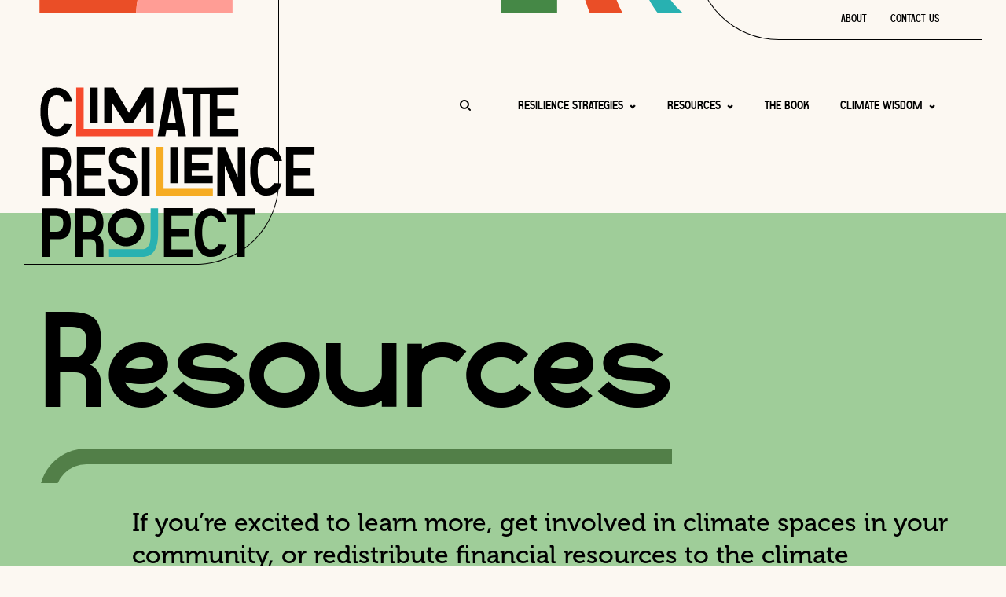

--- FILE ---
content_type: text/html; charset=UTF-8
request_url: https://climateresilienceproject.org/resources/
body_size: 25213
content:
<!DOCTYPE html>
<html lang="en">
<head>
	<meta charset="utf-8">
	<meta http-equiv="X-UA-Compatible" content="IE=edge">
<script type="text/javascript">
/* <![CDATA[ */
 var gform;gform||(document.addEventListener("gform_main_scripts_loaded",function(){gform.scriptsLoaded=!0}),window.addEventListener("DOMContentLoaded",function(){gform.domLoaded=!0}),gform={domLoaded:!1,scriptsLoaded:!1,initializeOnLoaded:function(o){gform.domLoaded&&gform.scriptsLoaded?o():!gform.domLoaded&&gform.scriptsLoaded?window.addEventListener("DOMContentLoaded",o):document.addEventListener("gform_main_scripts_loaded",o)},hooks:{action:{},filter:{}},addAction:function(o,n,r,t){gform.addHook("action",o,n,r,t)},addFilter:function(o,n,r,t){gform.addHook("filter",o,n,r,t)},doAction:function(o){gform.doHook("action",o,arguments)},applyFilters:function(o){return gform.doHook("filter",o,arguments)},removeAction:function(o,n){gform.removeHook("action",o,n)},removeFilter:function(o,n,r){gform.removeHook("filter",o,n,r)},addHook:function(o,n,r,t,i){null==gform.hooks[o][n]&&(gform.hooks[o][n]=[]);var e=gform.hooks[o][n];null==i&&(i=n+"_"+e.length),gform.hooks[o][n].push({tag:i,callable:r,priority:t=null==t?10:t})},doHook:function(n,o,r){var t;if(r=Array.prototype.slice.call(r,1),null!=gform.hooks[n][o]&&((o=gform.hooks[n][o]).sort(function(o,n){return o.priority-n.priority}),o.forEach(function(o){"function"!=typeof(t=o.callable)&&(t=window[t]),"action"==n?t.apply(null,r):r[0]=t.apply(null,r)})),"filter"==n)return r[0]},removeHook:function(o,n,t,i){var r;null!=gform.hooks[o][n]&&(r=(r=gform.hooks[o][n]).filter(function(o,n,r){return!!(null!=i&&i!=o.tag||null!=t&&t!=o.priority)}),gform.hooks[o][n]=r)}}); 
/* ]]> */
</script>

	<meta name="viewport" content="width=device-width, initial-scale=1.0, maximum-scale=5.0">
	<meta name="format-detection" content="telephone=no" />

			<link rel="icon" href="https://climateresilienceproject.org/wp-content/uploads/2023/05/favicon.svg">
	
	<!-- Mobile Friendly -->
	<meta name="HandheldFriendly" content="True">
	<meta name="MobileOptimized" content="320">

	<style>
		:root {
			--f-h: 'diegolkregular', 'Helvetica', Arial, sans-serif;
			--f-t: 'museo', 'Helvetica', Arial, sans-serif;
			--f-a: 'museo', 'Helvetica', Arial, sans-serif;

			--c-1: #f0a297;--c-2: #57adaf;--c-3: #ece3d2;--c-4: #9fcd99;--c-5: #78a9f2;--c-6: #2a65e5;--c-7: #527f48;--c-8: #eaaf45;--c-9: #3c807d;--c-10: #da3d16;--c-11: #fcf8f2;
			--c-ada: 		#ea4e27; 
			--c-text: 		#000000; 
			--c-bg:			#fcf8f2; 
			--c-success:	#708b6d;
			--c-warning: 	#cc2a10;
			--c-error: 		#cc2a10;

			--c-white:		#ffffff;
			--c-black:		#000000;
			--c-trans:		rgba(0,0,0,0);
			--c-gray-d:		#202728;
			--c-gray-md:	#4b5759;
			--c-gray-m: 	#828d8e;
			--c-gray-l: 	#d1d3d4;
			--c-gray-xl: 	#f1f2f2;

			--site-wrapped: 1240px;
			--site-wrapped-narrow: 1025px;
			--site-wrapped-wide: 1500px;
			--placeholder-color: #4b5759;

			--break-t: 768px;
			--break-l: 1025px;
			--break-d: 1240px;

			--post-spacing: 2rem;
		}
	</style>

	<link rel="stylesheet" href="https://use.typekit.net/zjq4alg.css"><link rel="stylesheet" href="/wp-content/themes/e9digital/assets/fonts/stylesheet.css">
	<meta name='robots' content='index, follow, max-image-preview:large, max-snippet:-1, max-video-preview:-1' />
	<style>img:is([sizes="auto" i], [sizes^="auto," i]) { contain-intrinsic-size: 3000px 1500px }</style>
	
	<!-- This site is optimized with the Yoast SEO plugin v21.6 - https://yoast.com/wordpress/plugins/seo/ -->
	<title>Climate Change Resources: Adapt &amp; Act | CRP</title>
	<meta name="description" content="Discover valuable climate change resources for community engagement, involvement, and financial support in the climate movement." />
	<link rel="canonical" href="https://climateresilienceproject.org/resources/" />
	<meta property="og:locale" content="en_US" />
	<meta property="og:type" content="article" />
	<meta property="og:title" content="Climate Change Resources: Adapt &amp; Act | CRP" />
	<meta property="og:description" content="Discover valuable climate change resources for community engagement, involvement, and financial support in the climate movement." />
	<meta property="og:url" content="https://climateresilienceproject.org/resources/" />
	<meta property="og:site_name" content="Climate Resilience Project" />
	<meta property="article:modified_time" content="2023-08-03T13:34:27+00:00" />
	<meta property="og:image" content="https://climateresilienceproject.org/wp-content/uploads/2023/07/Spotlight-Native-Seeds_SEARCH-option-2.webp" />
	<meta property="og:image:width" content="1000" />
	<meta property="og:image:height" content="667" />
	<meta property="og:image:type" content="image/webp" />
	<meta name="twitter:card" content="summary_large_image" />
	<script type="application/ld+json" class="yoast-schema-graph">{"@context":"https://schema.org","@graph":[{"@type":"WebPage","@id":"https://climateresilienceproject.org/resources/","url":"https://climateresilienceproject.org/resources/","name":"Climate Change Resources: Adapt & Act | CRP","isPartOf":{"@id":"https://climateresilienceproject.org/#website"},"primaryImageOfPage":{"@id":"https://climateresilienceproject.org/resources/#primaryimage"},"image":{"@id":"https://climateresilienceproject.org/resources/#primaryimage"},"thumbnailUrl":"https://climateresilienceproject.org/wp-content/uploads/2023/07/Spotlight-Native-Seeds_SEARCH-option-2.webp","datePublished":"2023-05-17T05:38:08+00:00","dateModified":"2023-08-03T13:34:27+00:00","description":"Discover valuable climate change resources for community engagement, involvement, and financial support in the climate movement.","breadcrumb":{"@id":"https://climateresilienceproject.org/resources/#breadcrumb"},"inLanguage":"en-US","potentialAction":[{"@type":"ReadAction","target":["https://climateresilienceproject.org/resources/"]}]},{"@type":"ImageObject","inLanguage":"en-US","@id":"https://climateresilienceproject.org/resources/#primaryimage","url":"https://climateresilienceproject.org/wp-content/uploads/2023/07/Spotlight-Native-Seeds_SEARCH-option-2.webp","contentUrl":"https://climateresilienceproject.org/wp-content/uploads/2023/07/Spotlight-Native-Seeds_SEARCH-option-2.webp","width":1000,"height":667,"caption":"climate change resources"},{"@type":"BreadcrumbList","@id":"https://climateresilienceproject.org/resources/#breadcrumb","itemListElement":[{"@type":"ListItem","position":1,"name":"Home","item":"https://climateresilienceproject.org/"},{"@type":"ListItem","position":2,"name":"Resources"}]},{"@type":"WebSite","@id":"https://climateresilienceproject.org/#website","url":"https://climateresilienceproject.org/","name":"Climate Resilience Project","description":"","potentialAction":[{"@type":"SearchAction","target":{"@type":"EntryPoint","urlTemplate":"https://climateresilienceproject.org/?s={search_term_string}"},"query-input":"required name=search_term_string"}],"inLanguage":"en-US"}]}</script>
	<!-- / Yoast SEO plugin. -->


<link rel='dns-prefetch' href='//ajax.googleapis.com' />
<link rel="alternate" type="application/rss+xml" title="Climate Resilience Project &raquo; Feed" href="https://climateresilienceproject.org/feed/" />
<script type="text/javascript">
/* <![CDATA[ */
window._wpemojiSettings = {"baseUrl":"https:\/\/s.w.org\/images\/core\/emoji\/15.0.3\/72x72\/","ext":".png","svgUrl":"https:\/\/s.w.org\/images\/core\/emoji\/15.0.3\/svg\/","svgExt":".svg","source":{"concatemoji":"https:\/\/climateresilienceproject.org\/wp-includes\/js\/wp-emoji-release.min.js?ver=6.7.1"}};
/*! This file is auto-generated */
!function(i,n){var o,s,e;function c(e){try{var t={supportTests:e,timestamp:(new Date).valueOf()};sessionStorage.setItem(o,JSON.stringify(t))}catch(e){}}function p(e,t,n){e.clearRect(0,0,e.canvas.width,e.canvas.height),e.fillText(t,0,0);var t=new Uint32Array(e.getImageData(0,0,e.canvas.width,e.canvas.height).data),r=(e.clearRect(0,0,e.canvas.width,e.canvas.height),e.fillText(n,0,0),new Uint32Array(e.getImageData(0,0,e.canvas.width,e.canvas.height).data));return t.every(function(e,t){return e===r[t]})}function u(e,t,n){switch(t){case"flag":return n(e,"\ud83c\udff3\ufe0f\u200d\u26a7\ufe0f","\ud83c\udff3\ufe0f\u200b\u26a7\ufe0f")?!1:!n(e,"\ud83c\uddfa\ud83c\uddf3","\ud83c\uddfa\u200b\ud83c\uddf3")&&!n(e,"\ud83c\udff4\udb40\udc67\udb40\udc62\udb40\udc65\udb40\udc6e\udb40\udc67\udb40\udc7f","\ud83c\udff4\u200b\udb40\udc67\u200b\udb40\udc62\u200b\udb40\udc65\u200b\udb40\udc6e\u200b\udb40\udc67\u200b\udb40\udc7f");case"emoji":return!n(e,"\ud83d\udc26\u200d\u2b1b","\ud83d\udc26\u200b\u2b1b")}return!1}function f(e,t,n){var r="undefined"!=typeof WorkerGlobalScope&&self instanceof WorkerGlobalScope?new OffscreenCanvas(300,150):i.createElement("canvas"),a=r.getContext("2d",{willReadFrequently:!0}),o=(a.textBaseline="top",a.font="600 32px Arial",{});return e.forEach(function(e){o[e]=t(a,e,n)}),o}function t(e){var t=i.createElement("script");t.src=e,t.defer=!0,i.head.appendChild(t)}"undefined"!=typeof Promise&&(o="wpEmojiSettingsSupports",s=["flag","emoji"],n.supports={everything:!0,everythingExceptFlag:!0},e=new Promise(function(e){i.addEventListener("DOMContentLoaded",e,{once:!0})}),new Promise(function(t){var n=function(){try{var e=JSON.parse(sessionStorage.getItem(o));if("object"==typeof e&&"number"==typeof e.timestamp&&(new Date).valueOf()<e.timestamp+604800&&"object"==typeof e.supportTests)return e.supportTests}catch(e){}return null}();if(!n){if("undefined"!=typeof Worker&&"undefined"!=typeof OffscreenCanvas&&"undefined"!=typeof URL&&URL.createObjectURL&&"undefined"!=typeof Blob)try{var e="postMessage("+f.toString()+"("+[JSON.stringify(s),u.toString(),p.toString()].join(",")+"));",r=new Blob([e],{type:"text/javascript"}),a=new Worker(URL.createObjectURL(r),{name:"wpTestEmojiSupports"});return void(a.onmessage=function(e){c(n=e.data),a.terminate(),t(n)})}catch(e){}c(n=f(s,u,p))}t(n)}).then(function(e){for(var t in e)n.supports[t]=e[t],n.supports.everything=n.supports.everything&&n.supports[t],"flag"!==t&&(n.supports.everythingExceptFlag=n.supports.everythingExceptFlag&&n.supports[t]);n.supports.everythingExceptFlag=n.supports.everythingExceptFlag&&!n.supports.flag,n.DOMReady=!1,n.readyCallback=function(){n.DOMReady=!0}}).then(function(){return e}).then(function(){var e;n.supports.everything||(n.readyCallback(),(e=n.source||{}).concatemoji?t(e.concatemoji):e.wpemoji&&e.twemoji&&(t(e.twemoji),t(e.wpemoji)))}))}((window,document),window._wpemojiSettings);
/* ]]> */
</script>
<style id='wp-emoji-styles-inline-css' type='text/css'>

	img.wp-smiley, img.emoji {
		display: inline !important;
		border: none !important;
		box-shadow: none !important;
		height: 1em !important;
		width: 1em !important;
		margin: 0 0.07em !important;
		vertical-align: -0.1em !important;
		background: none !important;
		padding: 0 !important;
	}
</style>
<style id='safe-svg-svg-icon-style-inline-css' type='text/css'>
.safe-svg-cover{text-align:center}.safe-svg-cover .safe-svg-inside{display:inline-block;max-width:100%}.safe-svg-cover svg{height:100%;max-height:100%;max-width:100%;width:100%}

</style>
<style id='classic-theme-styles-inline-css' type='text/css'>
/*! This file is auto-generated */
.wp-block-button__link{color:#fff;background-color:#32373c;border-radius:9999px;box-shadow:none;text-decoration:none;padding:calc(.667em + 2px) calc(1.333em + 2px);font-size:1.125em}.wp-block-file__button{background:#32373c;color:#fff;text-decoration:none}
</style>
<style id='global-styles-inline-css' type='text/css'>
:root{--wp--preset--aspect-ratio--square: 1;--wp--preset--aspect-ratio--4-3: 4/3;--wp--preset--aspect-ratio--3-4: 3/4;--wp--preset--aspect-ratio--3-2: 3/2;--wp--preset--aspect-ratio--2-3: 2/3;--wp--preset--aspect-ratio--16-9: 16/9;--wp--preset--aspect-ratio--9-16: 9/16;--wp--preset--color--black: #000000;--wp--preset--color--cyan-bluish-gray: #abb8c3;--wp--preset--color--white: #ffffff;--wp--preset--color--pale-pink: #f78da7;--wp--preset--color--vivid-red: #cf2e2e;--wp--preset--color--luminous-vivid-orange: #ff6900;--wp--preset--color--luminous-vivid-amber: #fcb900;--wp--preset--color--light-green-cyan: #7bdcb5;--wp--preset--color--vivid-green-cyan: #00d084;--wp--preset--color--pale-cyan-blue: #8ed1fc;--wp--preset--color--vivid-cyan-blue: #0693e3;--wp--preset--color--vivid-purple: #9b51e0;--wp--preset--gradient--vivid-cyan-blue-to-vivid-purple: linear-gradient(135deg,rgba(6,147,227,1) 0%,rgb(155,81,224) 100%);--wp--preset--gradient--light-green-cyan-to-vivid-green-cyan: linear-gradient(135deg,rgb(122,220,180) 0%,rgb(0,208,130) 100%);--wp--preset--gradient--luminous-vivid-amber-to-luminous-vivid-orange: linear-gradient(135deg,rgba(252,185,0,1) 0%,rgba(255,105,0,1) 100%);--wp--preset--gradient--luminous-vivid-orange-to-vivid-red: linear-gradient(135deg,rgba(255,105,0,1) 0%,rgb(207,46,46) 100%);--wp--preset--gradient--very-light-gray-to-cyan-bluish-gray: linear-gradient(135deg,rgb(238,238,238) 0%,rgb(169,184,195) 100%);--wp--preset--gradient--cool-to-warm-spectrum: linear-gradient(135deg,rgb(74,234,220) 0%,rgb(151,120,209) 20%,rgb(207,42,186) 40%,rgb(238,44,130) 60%,rgb(251,105,98) 80%,rgb(254,248,76) 100%);--wp--preset--gradient--blush-light-purple: linear-gradient(135deg,rgb(255,206,236) 0%,rgb(152,150,240) 100%);--wp--preset--gradient--blush-bordeaux: linear-gradient(135deg,rgb(254,205,165) 0%,rgb(254,45,45) 50%,rgb(107,0,62) 100%);--wp--preset--gradient--luminous-dusk: linear-gradient(135deg,rgb(255,203,112) 0%,rgb(199,81,192) 50%,rgb(65,88,208) 100%);--wp--preset--gradient--pale-ocean: linear-gradient(135deg,rgb(255,245,203) 0%,rgb(182,227,212) 50%,rgb(51,167,181) 100%);--wp--preset--gradient--electric-grass: linear-gradient(135deg,rgb(202,248,128) 0%,rgb(113,206,126) 100%);--wp--preset--gradient--midnight: linear-gradient(135deg,rgb(2,3,129) 0%,rgb(40,116,252) 100%);--wp--preset--font-size--small: 13px;--wp--preset--font-size--medium: 20px;--wp--preset--font-size--large: 36px;--wp--preset--font-size--x-large: 42px;--wp--preset--spacing--20: 0.44rem;--wp--preset--spacing--30: 0.67rem;--wp--preset--spacing--40: 1rem;--wp--preset--spacing--50: 1.5rem;--wp--preset--spacing--60: 2.25rem;--wp--preset--spacing--70: 3.38rem;--wp--preset--spacing--80: 5.06rem;--wp--preset--shadow--natural: 6px 6px 9px rgba(0, 0, 0, 0.2);--wp--preset--shadow--deep: 12px 12px 50px rgba(0, 0, 0, 0.4);--wp--preset--shadow--sharp: 6px 6px 0px rgba(0, 0, 0, 0.2);--wp--preset--shadow--outlined: 6px 6px 0px -3px rgba(255, 255, 255, 1), 6px 6px rgba(0, 0, 0, 1);--wp--preset--shadow--crisp: 6px 6px 0px rgba(0, 0, 0, 1);}:where(.is-layout-flex){gap: 0.5em;}:where(.is-layout-grid){gap: 0.5em;}body .is-layout-flex{display: flex;}.is-layout-flex{flex-wrap: wrap;align-items: center;}.is-layout-flex > :is(*, div){margin: 0;}body .is-layout-grid{display: grid;}.is-layout-grid > :is(*, div){margin: 0;}:where(.wp-block-columns.is-layout-flex){gap: 2em;}:where(.wp-block-columns.is-layout-grid){gap: 2em;}:where(.wp-block-post-template.is-layout-flex){gap: 1.25em;}:where(.wp-block-post-template.is-layout-grid){gap: 1.25em;}.has-black-color{color: var(--wp--preset--color--black) !important;}.has-cyan-bluish-gray-color{color: var(--wp--preset--color--cyan-bluish-gray) !important;}.has-white-color{color: var(--wp--preset--color--white) !important;}.has-pale-pink-color{color: var(--wp--preset--color--pale-pink) !important;}.has-vivid-red-color{color: var(--wp--preset--color--vivid-red) !important;}.has-luminous-vivid-orange-color{color: var(--wp--preset--color--luminous-vivid-orange) !important;}.has-luminous-vivid-amber-color{color: var(--wp--preset--color--luminous-vivid-amber) !important;}.has-light-green-cyan-color{color: var(--wp--preset--color--light-green-cyan) !important;}.has-vivid-green-cyan-color{color: var(--wp--preset--color--vivid-green-cyan) !important;}.has-pale-cyan-blue-color{color: var(--wp--preset--color--pale-cyan-blue) !important;}.has-vivid-cyan-blue-color{color: var(--wp--preset--color--vivid-cyan-blue) !important;}.has-vivid-purple-color{color: var(--wp--preset--color--vivid-purple) !important;}.has-black-background-color{background-color: var(--wp--preset--color--black) !important;}.has-cyan-bluish-gray-background-color{background-color: var(--wp--preset--color--cyan-bluish-gray) !important;}.has-white-background-color{background-color: var(--wp--preset--color--white) !important;}.has-pale-pink-background-color{background-color: var(--wp--preset--color--pale-pink) !important;}.has-vivid-red-background-color{background-color: var(--wp--preset--color--vivid-red) !important;}.has-luminous-vivid-orange-background-color{background-color: var(--wp--preset--color--luminous-vivid-orange) !important;}.has-luminous-vivid-amber-background-color{background-color: var(--wp--preset--color--luminous-vivid-amber) !important;}.has-light-green-cyan-background-color{background-color: var(--wp--preset--color--light-green-cyan) !important;}.has-vivid-green-cyan-background-color{background-color: var(--wp--preset--color--vivid-green-cyan) !important;}.has-pale-cyan-blue-background-color{background-color: var(--wp--preset--color--pale-cyan-blue) !important;}.has-vivid-cyan-blue-background-color{background-color: var(--wp--preset--color--vivid-cyan-blue) !important;}.has-vivid-purple-background-color{background-color: var(--wp--preset--color--vivid-purple) !important;}.has-black-border-color{border-color: var(--wp--preset--color--black) !important;}.has-cyan-bluish-gray-border-color{border-color: var(--wp--preset--color--cyan-bluish-gray) !important;}.has-white-border-color{border-color: var(--wp--preset--color--white) !important;}.has-pale-pink-border-color{border-color: var(--wp--preset--color--pale-pink) !important;}.has-vivid-red-border-color{border-color: var(--wp--preset--color--vivid-red) !important;}.has-luminous-vivid-orange-border-color{border-color: var(--wp--preset--color--luminous-vivid-orange) !important;}.has-luminous-vivid-amber-border-color{border-color: var(--wp--preset--color--luminous-vivid-amber) !important;}.has-light-green-cyan-border-color{border-color: var(--wp--preset--color--light-green-cyan) !important;}.has-vivid-green-cyan-border-color{border-color: var(--wp--preset--color--vivid-green-cyan) !important;}.has-pale-cyan-blue-border-color{border-color: var(--wp--preset--color--pale-cyan-blue) !important;}.has-vivid-cyan-blue-border-color{border-color: var(--wp--preset--color--vivid-cyan-blue) !important;}.has-vivid-purple-border-color{border-color: var(--wp--preset--color--vivid-purple) !important;}.has-vivid-cyan-blue-to-vivid-purple-gradient-background{background: var(--wp--preset--gradient--vivid-cyan-blue-to-vivid-purple) !important;}.has-light-green-cyan-to-vivid-green-cyan-gradient-background{background: var(--wp--preset--gradient--light-green-cyan-to-vivid-green-cyan) !important;}.has-luminous-vivid-amber-to-luminous-vivid-orange-gradient-background{background: var(--wp--preset--gradient--luminous-vivid-amber-to-luminous-vivid-orange) !important;}.has-luminous-vivid-orange-to-vivid-red-gradient-background{background: var(--wp--preset--gradient--luminous-vivid-orange-to-vivid-red) !important;}.has-very-light-gray-to-cyan-bluish-gray-gradient-background{background: var(--wp--preset--gradient--very-light-gray-to-cyan-bluish-gray) !important;}.has-cool-to-warm-spectrum-gradient-background{background: var(--wp--preset--gradient--cool-to-warm-spectrum) !important;}.has-blush-light-purple-gradient-background{background: var(--wp--preset--gradient--blush-light-purple) !important;}.has-blush-bordeaux-gradient-background{background: var(--wp--preset--gradient--blush-bordeaux) !important;}.has-luminous-dusk-gradient-background{background: var(--wp--preset--gradient--luminous-dusk) !important;}.has-pale-ocean-gradient-background{background: var(--wp--preset--gradient--pale-ocean) !important;}.has-electric-grass-gradient-background{background: var(--wp--preset--gradient--electric-grass) !important;}.has-midnight-gradient-background{background: var(--wp--preset--gradient--midnight) !important;}.has-small-font-size{font-size: var(--wp--preset--font-size--small) !important;}.has-medium-font-size{font-size: var(--wp--preset--font-size--medium) !important;}.has-large-font-size{font-size: var(--wp--preset--font-size--large) !important;}.has-x-large-font-size{font-size: var(--wp--preset--font-size--x-large) !important;}
:where(.wp-block-post-template.is-layout-flex){gap: 1.25em;}:where(.wp-block-post-template.is-layout-grid){gap: 1.25em;}
:where(.wp-block-columns.is-layout-flex){gap: 2em;}:where(.wp-block-columns.is-layout-grid){gap: 2em;}
:root :where(.wp-block-pullquote){font-size: 1.5em;line-height: 1.6;}
</style>
<link rel='stylesheet' id='e9-ada-styles-css' href='https://climateresilienceproject.org/wp-content/plugins/e9-ada-badge/styles.css?ver=6.7.1' type='text/css' media='all' />
<link rel='stylesheet' id='style-css-css' href='https://climateresilienceproject.org/wp-content/themes/e9digital/assets/css/style.css?ver=1.0.11' type='text/css' media='all' />
<link rel='stylesheet' id='custom-css-css' href='https://climateresilienceproject.org/wp-content/themes/e9digital/assets/css/custom.css?ver=1.0.30' type='text/css' media='all' />
<script type="text/javascript" src="https://ajax.googleapis.com/ajax/libs/jquery/3.6.1/jquery.min.js?ver=3.6.1" id="jquery-js"></script>
<link rel="alternate" title="oEmbed (JSON)" type="application/json+oembed" href="https://climateresilienceproject.org/wp-json/oembed/1.0/embed?url=https%3A%2F%2Fclimateresilienceproject.org%2Fresources%2F" />
<link rel="alternate" title="oEmbed (XML)" type="text/xml+oembed" href="https://climateresilienceproject.org/wp-json/oembed/1.0/embed?url=https%3A%2F%2Fclimateresilienceproject.org%2Fresources%2F&#038;format=xml" />

		<!-- GA Google Analytics @ https://m0n.co/ga -->
		<script async src="https://www.googletagmanager.com/gtag/js?id=G-0ZK5HKEJNK"></script>
		<script>
			window.dataLayer = window.dataLayer || [];
			function gtag(){dataLayer.push(arguments);}
			gtag('js', new Date());
			gtag('config', 'G-0ZK5HKEJNK');
		</script>

			<style type="text/css" id="wp-custom-css">
			#field_1_2 a {
	text-decoration: underline;
}

.search-form .search-field {
	font: normal 18px var(--f-t),sans-serif;
  padding: 21px 50px 20px 24px;
  height: auto;
	width: 100%;
	border: none !important;
  color: #000;
	border-radius: 10px;
	box-shadow: 0 1rem 2rem rgba(0,0,0,.1);
}

.search-field::placeholder {
  font: normal 18px var(--f-t), sans-serif;
	color: #000;
}

.search-form label,
.search-form .search-submit {
	position: absolute;
	width: 1px;
	height: 1px;
	margin: -1px;
	padding: 0;
	overflow: hidden;
	clip: rect(0, 0, 0, 0);
	border: 0;
}
		</style>
		
	<style>html,body,div,span,applet,object,iframe,h1,h2,h3,h4,h5,h6,p,blockquote,pre,a,abbr,acronym,address,big,cite,code,del,dfn,em,img,ins,kbd,q,s,samp,small,strike,strong,sub,sup,tt,var,b,u,i,center,dl,dt,dd,ol,ul,li,fieldset,form,label,legend,table,caption,tbody,tfoot,thead,tr,th,td,article,aside,canvas,details,embed,figure,figcaption,footer,header,hgroup,menu,nav,output,ruby,section,summary,time,mark,audio,video{margin:0;padding:0;border:0;font-size:100%;vertical-align:baseline}article,aside,details,figcaption,figure,footer,header,hgroup,menu,nav,section{display:block}body{line-height:1}ol,ul{list-style:none}blockquote,q{quotes:none}blockquote:before,blockquote:after,q:before,q:after{content:"";content:none}table{border-collapse:collapse;border-spacing:0}html,body{width:100%;height:100%}html{font-size:62.5%}body{-webkit-box-sizing:border-box;box-sizing:border-box;font-family:var(--f-t);font-weight:400;color:var(--c-text);line-height:1.4;background-color:var(--c-bg) !important;-webkit-font-smoothing:antialiased;-moz-osx-font-smoothing:grayscale}*,*:before,*:after{-webkit-box-sizing:inherit;box-sizing:inherit}.f--h{font-family:var(--f-h) !important}.f--t{font-family:var(--f-t) !important}.f--a{font-family:var(--f-a) !important}h1,h2,h3,h4,h5,h6{font-family:var(--f-h);color:#000;line-height:1.3;margin-bottom:2rem}@media screen and (min-width: 768px){h1,h2,h3,h4,h5,h6{margin-bottom:3rem}}p+h2,p+h3,p+h4,p+h5,p+h6{margin-top:3rem}a{text-decoration:none;color:#000;-webkit-transition:color 250ms ease-in-out;transition:color 250ms ease-in-out}a:hover{text-decoration:underline}a:not(.button,.button):hover,a:not(.button,.button):focus{color:#000}a:focus{outline:.1rem dotted #5f7291}input,textarea{-webkit-box-shadow:none;box-shadow:none;font-family:var(--f-t);padding:8px 1rem}input:not([type=radio]):not([type=checkbox]):not([type=submit]),textarea,select{border:.1rem solid var(--c-gray-md)}input,textarea{-webkit-appearance:none}input[type=radio]{-webkit-appearance:radio}input[type=checkbox]{-webkit-appearance:checkbox}input[type=number]::-webkit-inner-spin-button,input[type=number]::-webkit-outer-spin-button{-webkit-appearance:none;margin:0}select{-webkit-appearance:none;-moz-appearance:none;appearance:none;outline:0;cursor:pointer}sup{font-size:75%;position:relative;top:-4px}sub{font-size:75%;position:relative;bottom:-4px}big{font-size:130%}small{font-size:80%}img{max-width:100%;height:auto;width:100%}img.alignright{float:right;margin:0 0 2rem 3rem}img.alignleft{float:right;margin:0 3rem 2rem 0}strong,b{font-weight:700}em,i{font-style:italic}p{margin-bottom:2rem}@media(max-width: 767px){.main .section:first-of-type.p_t--xl,.main .section:first-of-type.p_t--xxl{padding-top:24rem !important}}.footer{position:relative;z-index:10}.copyright{font-size:12px}#e9-attribution-svg svg{height:20px;width:auto}#e9-attribution-svg svg path{fill:var(--c-1);-webkit-transition:all .3s ease-in-out;transition:all .3s ease-in-out}#e9-attribution-svg:hover svg path{fill:var(--c-2)}.section{padding-left:5rem;padding-right:5rem}@media(min-width: 768px)and (max-width: 1024px){.section{padding-left:3rem;padding-right:3rem}}@media(max-width: 767px){.section{padding-left:2rem;padding-right:2rem}}.section .section{padding-left:0;padding-right:0}.wrapper{display:block;max-width:var(--site-wrapped);margin:0 auto;display:-webkit-box;display:-ms-flexbox;display:flex;-webkit-box-orient:horizontal;-webkit-box-direction:normal;-ms-flex-direction:row;flex-direction:row;-webkit-box-pack:justify;-ms-flex-pack:justify;justify-content:space-between;-webkit-box-align:center;-ms-flex-align:center;align-items:center;-ms-flex-wrap:wrap;flex-wrap:wrap;-webkit-transition:padding 250ms ease-in-out;transition:padding 250ms ease-in-out;position:relative}.flex{display:-webkit-box;display:-ms-flexbox;display:flex;-webkit-box-orient:horizontal;-webkit-box-direction:normal;-ms-flex-direction:row;flex-direction:row;-ms-flex-wrap:wrap;flex-wrap:wrap;-webkit-box-pack:center;-ms-flex-pack:center;justify-content:center;-webkit-box-align:center;-ms-flex-align:center;align-items:center}.flex--inline{display:-webkit-inline-box;display:-ms-inline-flexbox;display:inline-flex}.flex--column{-webkit-box-orient:vertical;-webkit-box-direction:normal;-ms-flex-direction:column;flex-direction:column}.flex--row{-webkit-box-orient:horizontal;-webkit-box-direction:normal;-ms-flex-direction:row;flex-direction:row}.flex--j-start{-webkit-box-pack:start;-ms-flex-pack:start;justify-content:flex-start}.flex--j-end{-webkit-box-pack:end;-ms-flex-pack:end;justify-content:flex-end}.flex--j-center{-webkit-box-pack:center;-ms-flex-pack:center;justify-content:center}.flex--j-space{-webkit-box-pack:justify;-ms-flex-pack:justify;justify-content:space-between}.flex--j-space-around{-ms-flex-pack:distribute;justify-content:space-around}.flex--j-space-evenly{-webkit-box-pack:space-evenly;-ms-flex-pack:space-evenly;justify-content:space-evenly}.flex--j-stretch{-webkit-box-pack:stretch;-ms-flex-pack:stretch;justify-content:stretch}.flex--a-stretch{-webkit-box-align:stretch;-ms-flex-align:stretch;align-items:stretch}.flex--a-start{-webkit-box-align:start;-ms-flex-align:start;align-items:flex-start}.flex--a-center{-webkit-box-align:center;-ms-flex-align:center;align-items:center}.flex--a-end{-webkit-box-align:end;-ms-flex-align:end;align-items:flex-end}.flex--grow{-webkit-box-flex:1;-ms-flex-positive:1;flex-grow:1}.flex-self--start{-ms-flex-item-align:start;align-self:flex-start}.flex-self--center{-ms-flex-item-align:center;-ms-grid-row-align:center;align-self:center}.flex-self--end{-ms-flex-item-align:end;align-self:flex-end}@media(min-width: 768px){.flex-t--column{-webkit-box-orient:vertical;-webkit-box-direction:normal;-ms-flex-direction:column;flex-direction:column}.flex-t--row{-webkit-box-orient:horizontal;-webkit-box-direction:normal;-ms-flex-direction:row;flex-direction:row}.flex-t--j-start{-webkit-box-pack:start;-ms-flex-pack:start;justify-content:flex-start}.flex-t--j-end{-webkit-box-pack:end;-ms-flex-pack:end;justify-content:flex-end}.flex-t--j-center{-webkit-box-pack:center;-ms-flex-pack:center;justify-content:center}.flex-t--j-space{-webkit-box-pack:justify;-ms-flex-pack:justify;justify-content:space-between}.flex-t--j-space-around{-ms-flex-pack:distribute;justify-content:space-around}.flex-t--j-space-evenly{-webkit-box-pack:space-evenly;-ms-flex-pack:space-evenly;justify-content:space-evenly}.flex-t--a-stretch{-webkit-box-align:stretch;-ms-flex-align:stretch;align-items:stretch}.flex-t--a-start{-webkit-box-align:start;-ms-flex-align:start;align-items:flex-start}.flex-t--a-center{-webkit-box-align:center;-ms-flex-align:center;align-items:center}.flex-t--a-end{-webkit-box-align:end;-ms-flex-align:end;align-items:flex-end}.flex-t--grow{-webkit-box-flex:1;-ms-flex-positive:1;flex-grow:1}}@media(min-width: 1025px){.flex-l--column{-webkit-box-orient:vertical;-webkit-box-direction:normal;-ms-flex-direction:column;flex-direction:column}.flex-l--row{-webkit-box-orient:horizontal;-webkit-box-direction:normal;-ms-flex-direction:row;flex-direction:row}.flex-l--j-start{-webkit-box-pack:start;-ms-flex-pack:start;justify-content:flex-start}.flex-l--j-end{-webkit-box-pack:end;-ms-flex-pack:end;justify-content:flex-end}.flex-l--j-center{-webkit-box-pack:center;-ms-flex-pack:center;justify-content:center}.flex-l--j-space{-webkit-box-pack:justify;-ms-flex-pack:justify;justify-content:space-between}.flex-l--j-space-around{-ms-flex-pack:distribute;justify-content:space-around}.flex-l--j-space-evenly{-webkit-box-pack:space-evenly;-ms-flex-pack:space-evenly;justify-content:space-evenly}.flex-l--j-stretch{-webkit-box-pack:stretch;-ms-flex-pack:stretch;justify-content:stretch}.flex-l--a-stretch{-webkit-box-align:stretch;-ms-flex-align:stretch;align-items:stretch}.flex-l--a-start{-webkit-box-align:start;-ms-flex-align:start;align-items:flex-start}.flex-l--a-center{-webkit-box-align:center;-ms-flex-align:center;align-items:center}.flex-l--a-end{-webkit-box-align:end;-ms-flex-align:end;align-items:flex-end}.flex-l--grow{-webkit-box-flex:1;-ms-flex-positive:1;flex-grow:1}}@media(min-width: 1240px){.flex-d--column{-webkit-box-orient:vertical;-webkit-box-direction:normal;-ms-flex-direction:column;flex-direction:column}.flex-d--row{-webkit-box-orient:horizontal;-webkit-box-direction:normal;-ms-flex-direction:row;flex-direction:row}.flex-d--j-start{-webkit-box-pack:start;-ms-flex-pack:start;justify-content:flex-start}.flex-d--j-end{-webkit-box-pack:end;-ms-flex-pack:end;justify-content:flex-end}.flex-d--j-center{-webkit-box-pack:center;-ms-flex-pack:center;justify-content:center}.flex-d--j-space{-webkit-box-pack:justify;-ms-flex-pack:justify;justify-content:space-between}.flex-d--j-space-around{-ms-flex-pack:distribute;justify-content:space-around}.flex-d--j-space-evenly{-webkit-box-pack:space-evenly;-ms-flex-pack:space-evenly;justify-content:space-evenly}.flex-d--j-stretch{-webkit-box-pack:stretch;-ms-flex-pack:stretch;justify-content:stretch}.flex-d--a-stretch{-webkit-box-align:stretch;-ms-flex-align:stretch;align-items:stretch}.flex-d--a-start{-webkit-box-align:start;-ms-flex-align:start;align-items:flex-start}.flex-d--a-center{-webkit-box-align:center;-ms-flex-align:center;align-items:center}.flex-d--a-end{-webkit-box-align:end;-ms-flex-align:end;align-items:flex-end}.flex-d--grow{-webkit-box-flex:1;-ms-flex-positive:1;flex-grow:1}}@media(max-width: 767px){.col.m-component{width:100% !important}}.col--100{width:100%}.col--1-5{width:20%}.col--5-6{width:83.333333333%}.col--3-4{width:75%}.col--1-2{width:50%}.col--2-3{width:66.666666667%}.col--2-5{width:40%}.col--1-3{width:33.333333333%}.col--3-5{width:60%}.col--1-4{width:25%}.col--4-5{width:80%}.col--1-5{width:20%}.col--1-6{width:16.666666667%}.col--30{width:30%}.col--35{width:35%}.col--45{width:45%}.col--47{width:47%}.col--55{width:55%}.col--60{width:60%}.col--65{width:65%}.col--70{width:70%}@media(max-width: 1024px){.col{width:100%}}@media(max-width: 767px){.col.p_t--lg,.col.p_t--md{padding:0}}@media(min-width: 768px){.col-t--1{width:100%}.col-t--1-5{width:20%}.col-t--5-6{width:83.333333333%}.col-t--3-4{width:75%}.col-t--1-2{width:50%}.col-t--2-3{width:66.666666667%}.col-t--2-5{width:40%}.col-t--1-3{width:33.333333333%}.col-t--3-5{width:60%}.col-t--1-4{width:25%}.col-t--4-5{width:80%}.col-t--1-5{width:20%}.col-t--1-6{width:16.666666667%}.col-t--30{width:30%}.col-t--35{width:35%}.col-t--45{width:45%}.col-t--47{width:47%}.col-t--55{width:55%}.col-t--60{width:60%}.col-t--65{width:65%}.col-t--70{width:70%}}.col-l--no-margin{margin:0}@media(min-width: 1025px){.col-l--1{width:100%}.col-l--1-5{width:20%}.col-l--5-6{width:83.333333333%}.col-l--3-4{width:75%}.col-l--1-2{width:50%}.col-l--2-3{width:66.666666667%}.col-l--2-5{width:40%}.col-l--1-3{width:33.333333333%}.col-l--3-5{width:60%}.col-l--1-4{width:25%}.col-l--4-5{width:80%}.col-l--1-5{width:20%}.col-l--1-6{width:16.666666667%}.col-l--30{width:30%}.col-l--35{width:35%}.col-l--45{width:45%}.col-l--47{width:47%}.col-l--55{width:55%}.col-l--60{width:60%}.col-l--65{width:65%}.col-l--70{width:70%}}.col-d--no-margin{margin:0}@media(min-width: 1240px){.col-d--1{width:100%}.col-d--1-5{width:20%}.col-d--5-6{width:83.333333333%}.col-d--3-4{width:75%}.col-d--1-2{width:50%}.col-d--2-3{width:66.666666667%}.col-d--2-5{width:40%}.col-d--1-3{width:33.333333333%}.col-d--3-5{width:60%}.col-d--1-4{width:25%}.col-d--4-5{width:80%}.col-d--1-5{width:20%}.col-d--1-6{width:16.666666667%}.col-d--30{width:30%}.col-d--35{width:35%}.col-d--45{width:45%}.col-d--47{width:47%}.col-d--55{width:55%}.col-d--60{width:60%}.col-d--65{width:65%}.col-d--70{width:70%}}@media(max-width: 767px){.reverse .flex{-webkit-box-orient:vertical;-webkit-box-direction:reverse;-ms-flex-direction:column-reverse;flex-direction:column-reverse}}@media(max-width: 767px){.reverse .flex .l-col{margin-bottom:0}}.header{z-index:999;padding:0;width:100vw;position:relative}.header .wrapper{position:relative;z-index:9}.header .comp{padding-bottom:0}.bg-stretch{position:absolute;top:0;left:0;right:0;bottom:0}.bg-media{z-index:0}.bg-overlay{z-index:1}.section>.wrapper{z-index:2}.wrapper__inner{position:relative;width:100%}nav li{-webkit-transition:all .3s ease-in-out;transition:all .3s ease-in-out}nav li a{-webkit-transition:all .3s ease-in-out;transition:all .3s ease-in-out}.nav--horizontal{width:100%}@media(max-width: 767px){.nav--horizontal.nav--has-break.nav--break-mobile nav{width:100vw;top:calc(100% + 10px);display:none;position:absolute;background:#fff;padding:2rem 0}.nav--horizontal.nav--has-break.nav--break-mobile nav .sub-menu{background:var(--c-3)}.nav--horizontal.nav--has-break.nav--break-mobile nav .sub-menu:not(.mega-menu) li a{font-family:var(--f-t) !important;text-transform:none !important;font-size:1.4rem !important;padding:.5rem 2rem}.nav--horizontal.nav--has-break.nav--break-mobile nav .sub-menu.mega-menu{background:var(--c-3)}.nav--horizontal.nav--has-break.nav--break-mobile nav .sub-menu.mega-menu li:not(:first-of-type) a{font-family:var(--f-t) !important;text-transform:none !important;font-size:1.4rem !important;padding:.5rem 2rem}.nav--horizontal.nav--has-break.nav--break-mobile nav .sub-menu.mega-menu li:first-of-type a{padding-bottom:.5rem !important}}@media(min-width: 768px){.nav--horizontal.nav--has-break.nav--break-mobile nav{display:block !important}.nav--horizontal.nav--has-break.nav--break-mobile nav>ul{display:-webkit-box !important;display:-ms-flexbox !important;display:flex !important;color:#fff;padding-left:30px;min-width:0;-webkit-transition:all .3s ease-in-out;transition:all .3s ease-in-out;display:flex;-webkit-box-pack:start;-ms-flex-pack:start;justify-content:flex-start;-ms-flex-wrap:wrap;flex-wrap:wrap;margin-right:2rem}.nav--horizontal.nav--has-break.nav--break-mobile nav>ul>li>a{padding:1.4rem 2rem}.nav--horizontal.nav--has-break.nav--break-mobile nav>ul>li:hover>a,.nav--horizontal.nav--has-break.nav--break-mobile nav>ul>li[aria-expanded=true]>a{color:#fff}.nav--horizontal.nav--has-break.nav--break-mobile nav>ul>li.menu-item-has-children>a,.nav--horizontal.nav--has-break.nav--break-mobile nav>ul>li.has-mega-menu>a{display:-webkit-box;display:-ms-flexbox;display:flex;-webkit-box-align:center;-ms-flex-align:center;align-items:center}.nav--horizontal.nav--has-break.nav--break-mobile nav>ul>li.menu-item-has-children>a::after,.nav--horizontal.nav--has-break.nav--break-mobile nav>ul>li.has-mega-menu>a::after{width:8px;height:8px;background:red;content:"";background:url(/wp-content/themes/e9digital/assets/images/icon-arrow-down-menu.svg) center/contain no-repeat;margin-left:8px}.nav--horizontal.nav--has-break.nav--break-mobile nav .sub-menu.mega-menu{right:0;left:auto;display:none;-webkit-box-pack:start;-ms-flex-pack:start;justify-content:flex-start;-ms-flex-wrap:wrap;flex-wrap:wrap;width:100vw;padding:20px 20px;border-radius:0 0 100px 100px;border-top:6px solid var(--c-1)}.nav--horizontal.nav--has-break.nav--break-mobile nav .sub-menu.mega-menu .mega-sub-menu{width:100%;margin-bottom:20px}.nav--horizontal.nav--has-break.nav--break-mobile nav .sub-menu.mega-menu .mega-sub-menu a{white-space:normal}.nav--horizontal.nav--has-break.nav--break-mobile nav .sub-menu.mega-menu li{margin-bottom:.5rem}.nav--horizontal.nav--has-break.nav--break-mobile nav .sub-menu.mega-menu li a{white-space:nowrap;padding:.2rem !important}.nav--horizontal.nav--has-break.nav--break-mobile nav .sub-menu.mega-menu li a:hover{background:none !important}.nav--horizontal.nav--has-break.nav--break-mobile nav .sub-menu.mega-menu li:first-of-type{margin-bottom:.5rem}.nav--horizontal.nav--has-break.nav--break-mobile nav .sub-menu.mega-menu li:first-of-type::before{top:.8rem;left:-1rem;width:1rem;height:1rem;position:absolute;content:"";display:block;background:url(/wp-content/themes/e9digital/assets/images/icon-arrow-right-red.svg) center/contain no-repeat}.nav--horizontal.nav--has-break.nav--break-mobile nav .sub-menu.mega-menu li:not(:first-of-type) a{font-family:var(--f-t) !important;font-size:1.4rem !important;text-transform:none !important}}@media(min-width: 768px)and (min-width: 768px){.nav--horizontal.nav--has-break.nav--break-mobile nav .sub-menu.mega-menu{padding:70px 70px 30px;display:-webkit-box;display:-ms-flexbox;display:flex;width:1024px;max-width:90vw;position:absolute}.nav--horizontal.nav--has-break.nav--break-mobile nav .sub-menu.mega-menu .mega-sub-menu{width:50%;margin-bottom:40px;padding-right:30px}}@media(min-width: 768px)and (min-width: 1025px){.nav--horizontal.nav--has-break.nav--break-mobile nav .sub-menu.mega-menu .mega-sub-menu{width:25%}}@media(min-width: 768px){.nav--horizontal.nav--has-break.nav--break-mobile nav .sub-menu:not(.mega-menu) li a{font-family:var(--f-t) !important;text-transform:none !important;font-size:1.4rem !important}}@media(max-width: 767px){.nav--horizontal.nav--has-break.nav--break-mobile nav>ul>li.menu-item-has-children>a::after,.nav--horizontal.nav--has-break.nav--break-mobile nav>ul>li.has-mega-menu>a::after{display:none}}@media(min-width: 768px){.nav--horizontal.nav--has-break.nav--break-mobile nav>ul>li.menu-item-has-children>a::after,.nav--horizontal.nav--has-break.nav--break-mobile nav>ul>li.has-mega-menu>a::after{display:inline-block}}@media(min-width: 768px){.nav--horizontal.nav--has-break.nav--break-mobile nav .sub-menu{opacity:0;pointer-events:none}.nav--horizontal.nav--has-break.nav--break-mobile nav .sub-menu.mega-menu{display:-webkit-box;display:-ms-flexbox;display:flex}.nav--horizontal.nav--has-break.nav--break-mobile nav li{padding:0;position:relative}.nav--horizontal.nav--has-break.nav--break-mobile nav li:hover>.sub-menu,.nav--horizontal.nav--has-break.nav--break-mobile nav li[aria-expanded=true]>.sub-menu{opacity:1;pointer-events:all}.nav--horizontal.nav--has-break.nav--break-mobile nav li:hover>a,.nav--horizontal.nav--has-break.nav--break-mobile nav li[aria-expanded=true]>a{color:#fff}.nav--horizontal.nav--has-break.nav--break-mobile nav li.has-mega-menu{position:static}}@media(max-width: 1024px){.nav--horizontal.nav--has-break.nav--break-tablet nav{width:100vw;top:calc(100% + 10px);display:none;position:absolute;background:#fff;padding:2rem 0}.nav--horizontal.nav--has-break.nav--break-tablet nav .sub-menu{background:var(--c-3)}.nav--horizontal.nav--has-break.nav--break-tablet nav .sub-menu:not(.mega-menu) li a{font-family:var(--f-t) !important;text-transform:none !important;font-size:1.4rem !important;padding:.5rem 2rem}.nav--horizontal.nav--has-break.nav--break-tablet nav .sub-menu.mega-menu{background:var(--c-3)}.nav--horizontal.nav--has-break.nav--break-tablet nav .sub-menu.mega-menu li:not(:first-of-type) a{font-family:var(--f-t) !important;text-transform:none !important;font-size:1.4rem !important;padding:.5rem 2rem}.nav--horizontal.nav--has-break.nav--break-tablet nav .sub-menu.mega-menu li:first-of-type a{padding-bottom:.5rem !important}}@media(min-width: 1025px){.nav--horizontal.nav--has-break.nav--break-tablet nav{display:block !important}.nav--horizontal.nav--has-break.nav--break-tablet nav>ul{display:-webkit-box !important;display:-ms-flexbox !important;display:flex !important;color:#fff;padding-left:30px;min-width:0;-webkit-transition:all .3s ease-in-out;transition:all .3s ease-in-out;display:flex;-webkit-box-pack:start;-ms-flex-pack:start;justify-content:flex-start;-ms-flex-wrap:wrap;flex-wrap:wrap;margin-right:2rem}.nav--horizontal.nav--has-break.nav--break-tablet nav>ul>li>a{padding:1.4rem 2rem}.nav--horizontal.nav--has-break.nav--break-tablet nav>ul>li:hover>a,.nav--horizontal.nav--has-break.nav--break-tablet nav>ul>li[aria-expanded=true]>a{color:#fff}.nav--horizontal.nav--has-break.nav--break-tablet nav>ul>li.menu-item-has-children>a,.nav--horizontal.nav--has-break.nav--break-tablet nav>ul>li.has-mega-menu>a{display:-webkit-box;display:-ms-flexbox;display:flex;-webkit-box-align:center;-ms-flex-align:center;align-items:center}.nav--horizontal.nav--has-break.nav--break-tablet nav>ul>li.menu-item-has-children>a::after,.nav--horizontal.nav--has-break.nav--break-tablet nav>ul>li.has-mega-menu>a::after{width:8px;height:8px;background:red;content:"";background:url(/wp-content/themes/e9digital/assets/images/icon-arrow-down-menu.svg) center/contain no-repeat;margin-left:8px}.nav--horizontal.nav--has-break.nav--break-tablet nav .sub-menu.mega-menu{right:0;left:auto;display:none;-webkit-box-pack:start;-ms-flex-pack:start;justify-content:flex-start;-ms-flex-wrap:wrap;flex-wrap:wrap;width:100vw;padding:20px 20px;border-radius:0 0 100px 100px;border-top:6px solid var(--c-1)}.nav--horizontal.nav--has-break.nav--break-tablet nav .sub-menu.mega-menu .mega-sub-menu{width:100%;margin-bottom:20px}.nav--horizontal.nav--has-break.nav--break-tablet nav .sub-menu.mega-menu .mega-sub-menu a{white-space:normal}.nav--horizontal.nav--has-break.nav--break-tablet nav .sub-menu.mega-menu li{margin-bottom:.5rem}.nav--horizontal.nav--has-break.nav--break-tablet nav .sub-menu.mega-menu li a{white-space:nowrap;padding:.2rem !important}.nav--horizontal.nav--has-break.nav--break-tablet nav .sub-menu.mega-menu li a:hover{background:none !important}.nav--horizontal.nav--has-break.nav--break-tablet nav .sub-menu.mega-menu li:first-of-type{margin-bottom:.5rem}.nav--horizontal.nav--has-break.nav--break-tablet nav .sub-menu.mega-menu li:first-of-type::before{top:.8rem;left:-1rem;width:1rem;height:1rem;position:absolute;content:"";display:block;background:url(/wp-content/themes/e9digital/assets/images/icon-arrow-right-red.svg) center/contain no-repeat}.nav--horizontal.nav--has-break.nav--break-tablet nav .sub-menu.mega-menu li:not(:first-of-type) a{font-family:var(--f-t) !important;font-size:1.4rem !important;text-transform:none !important}}@media(min-width: 1025px)and (min-width: 768px){.nav--horizontal.nav--has-break.nav--break-tablet nav .sub-menu.mega-menu{padding:70px 70px 30px;display:-webkit-box;display:-ms-flexbox;display:flex;width:1024px;max-width:90vw;position:absolute}.nav--horizontal.nav--has-break.nav--break-tablet nav .sub-menu.mega-menu .mega-sub-menu{width:50%;margin-bottom:40px;padding-right:30px}}@media(min-width: 1025px)and (min-width: 1025px){.nav--horizontal.nav--has-break.nav--break-tablet nav .sub-menu.mega-menu .mega-sub-menu{width:25%}}@media(min-width: 1025px){.nav--horizontal.nav--has-break.nav--break-tablet nav .sub-menu:not(.mega-menu) li a{font-family:var(--f-t) !important;text-transform:none !important;font-size:1.4rem !important}}@media(max-width: 1239px){.nav--horizontal.nav--has-break.nav--break-laptop nav{width:100vw;top:calc(100% + 10px);display:none;position:absolute;background:#fff;padding:2rem 0}.nav--horizontal.nav--has-break.nav--break-laptop nav .sub-menu{background:var(--c-3)}.nav--horizontal.nav--has-break.nav--break-laptop nav .sub-menu:not(.mega-menu) li a{font-family:var(--f-t) !important;text-transform:none !important;font-size:1.4rem !important;padding:.5rem 2rem}.nav--horizontal.nav--has-break.nav--break-laptop nav .sub-menu.mega-menu{background:var(--c-3)}.nav--horizontal.nav--has-break.nav--break-laptop nav .sub-menu.mega-menu li:not(:first-of-type) a{font-family:var(--f-t) !important;text-transform:none !important;font-size:1.4rem !important;padding:.5rem 2rem}.nav--horizontal.nav--has-break.nav--break-laptop nav .sub-menu.mega-menu li:first-of-type a{padding-bottom:.5rem !important}}@media(min-width: 1240px){.nav--horizontal.nav--has-break.nav--break-laptop nav{display:block !important}.nav--horizontal.nav--has-break.nav--break-laptop nav>ul{display:-webkit-box !important;display:-ms-flexbox !important;display:flex !important;color:#fff;padding-left:30px;min-width:0;-webkit-transition:all .3s ease-in-out;transition:all .3s ease-in-out;display:flex;-webkit-box-pack:start;-ms-flex-pack:start;justify-content:flex-start;-ms-flex-wrap:wrap;flex-wrap:wrap;margin-right:2rem}.nav--horizontal.nav--has-break.nav--break-laptop nav>ul>li>a{padding:1.4rem 2rem}.nav--horizontal.nav--has-break.nav--break-laptop nav>ul>li:hover>a,.nav--horizontal.nav--has-break.nav--break-laptop nav>ul>li[aria-expanded=true]>a{color:#fff}.nav--horizontal.nav--has-break.nav--break-laptop nav>ul>li.menu-item-has-children>a,.nav--horizontal.nav--has-break.nav--break-laptop nav>ul>li.has-mega-menu>a{display:-webkit-box;display:-ms-flexbox;display:flex;-webkit-box-align:center;-ms-flex-align:center;align-items:center}.nav--horizontal.nav--has-break.nav--break-laptop nav>ul>li.menu-item-has-children>a::after,.nav--horizontal.nav--has-break.nav--break-laptop nav>ul>li.has-mega-menu>a::after{width:8px;height:8px;background:red;content:"";background:url(/wp-content/themes/e9digital/assets/images/icon-arrow-down-menu.svg) center/contain no-repeat;margin-left:8px}.nav--horizontal.nav--has-break.nav--break-laptop nav .sub-menu.mega-menu{right:0;left:auto;display:none;-webkit-box-pack:start;-ms-flex-pack:start;justify-content:flex-start;-ms-flex-wrap:wrap;flex-wrap:wrap;width:100vw;padding:20px 20px;border-radius:0 0 100px 100px;border-top:6px solid var(--c-1)}.nav--horizontal.nav--has-break.nav--break-laptop nav .sub-menu.mega-menu .mega-sub-menu{width:100%;margin-bottom:20px}.nav--horizontal.nav--has-break.nav--break-laptop nav .sub-menu.mega-menu .mega-sub-menu a{white-space:normal}.nav--horizontal.nav--has-break.nav--break-laptop nav .sub-menu.mega-menu li{margin-bottom:.5rem}.nav--horizontal.nav--has-break.nav--break-laptop nav .sub-menu.mega-menu li a{white-space:nowrap;padding:.2rem !important}.nav--horizontal.nav--has-break.nav--break-laptop nav .sub-menu.mega-menu li a:hover{background:none !important}.nav--horizontal.nav--has-break.nav--break-laptop nav .sub-menu.mega-menu li:first-of-type{margin-bottom:.5rem}.nav--horizontal.nav--has-break.nav--break-laptop nav .sub-menu.mega-menu li:first-of-type::before{top:.8rem;left:-1rem;width:1rem;height:1rem;position:absolute;content:"";display:block;background:url(/wp-content/themes/e9digital/assets/images/icon-arrow-right-red.svg) center/contain no-repeat}.nav--horizontal.nav--has-break.nav--break-laptop nav .sub-menu.mega-menu li:not(:first-of-type) a{font-family:var(--f-t) !important;font-size:1.4rem !important;text-transform:none !important}}@media(min-width: 1240px)and (min-width: 768px){.nav--horizontal.nav--has-break.nav--break-laptop nav .sub-menu.mega-menu{padding:70px 70px 30px;display:-webkit-box;display:-ms-flexbox;display:flex;width:1024px;max-width:90vw;position:absolute}.nav--horizontal.nav--has-break.nav--break-laptop nav .sub-menu.mega-menu .mega-sub-menu{width:50%;margin-bottom:40px;padding-right:30px}}@media(min-width: 1240px)and (min-width: 1025px){.nav--horizontal.nav--has-break.nav--break-laptop nav .sub-menu.mega-menu .mega-sub-menu{width:25%}}@media(min-width: 1240px){.nav--horizontal.nav--has-break.nav--break-laptop nav .sub-menu:not(.mega-menu) li a{font-family:var(--f-t) !important;text-transform:none !important;font-size:1.4rem !important}}@media(max-width: 767px){.nav--horizontal.nav--has-break.nav--break-laptop nav>ul>li.menu-item-has-children>a::after,.nav--horizontal.nav--has-break.nav--break-laptop nav>ul>li.has-mega-menu>a::after{display:none}}@media(min-width: 768px){.nav--horizontal.nav--has-break.nav--break-laptop nav>ul>li.menu-item-has-children>a::after,.nav--horizontal.nav--has-break.nav--break-laptop nav>ul>li.has-mega-menu>a::after{display:inline-block}}.nav--horizontal.nav--break-none nav>ul{display:-webkit-box !important;display:-ms-flexbox !important;display:flex !important;color:#fff;padding-left:30px;min-width:0;-webkit-transition:all .3s ease-in-out;transition:all .3s ease-in-out;display:flex;-webkit-box-pack:start;-ms-flex-pack:start;justify-content:flex-start;-ms-flex-wrap:wrap;flex-wrap:wrap;margin-right:2rem}.nav--horizontal.nav--break-none nav>ul>li>a{padding:1.4rem 2rem}.nav--horizontal.nav--break-none nav>ul>li:hover>a,.nav--horizontal.nav--break-none nav>ul>li[aria-expanded=true]>a{color:#fff}.nav--horizontal.nav--break-none nav>ul>li.menu-item-has-children>a,.nav--horizontal.nav--break-none nav>ul>li.has-mega-menu>a{display:-webkit-box;display:-ms-flexbox;display:flex;-webkit-box-align:center;-ms-flex-align:center;align-items:center}.nav--horizontal.nav--break-none nav>ul>li.menu-item-has-children>a::after,.nav--horizontal.nav--break-none nav>ul>li.has-mega-menu>a::after{width:8px;height:8px;background:red;content:"";background:url(/wp-content/themes/e9digital/assets/images/icon-arrow-down-menu.svg) center/contain no-repeat;margin-left:8px}.nav--horizontal.nav--break-none nav .sub-menu.mega-menu{right:0;left:auto;display:none;-webkit-box-pack:start;-ms-flex-pack:start;justify-content:flex-start;-ms-flex-wrap:wrap;flex-wrap:wrap;width:100vw;padding:20px 20px;border-radius:0 0 100px 100px;border-top:6px solid var(--c-1)}.nav--horizontal.nav--break-none nav .sub-menu.mega-menu .mega-sub-menu{width:100%;margin-bottom:20px}.nav--horizontal.nav--break-none nav .sub-menu.mega-menu .mega-sub-menu a{white-space:normal}.nav--horizontal.nav--break-none nav .sub-menu.mega-menu li{margin-bottom:.5rem}.nav--horizontal.nav--break-none nav .sub-menu.mega-menu li a{white-space:nowrap;padding:.2rem !important}.nav--horizontal.nav--break-none nav .sub-menu.mega-menu li a:hover{background:none !important}.nav--horizontal.nav--break-none nav .sub-menu.mega-menu li:first-of-type{margin-bottom:.5rem}.nav--horizontal.nav--break-none nav .sub-menu.mega-menu li:first-of-type::before{top:.8rem;left:-1rem;width:1rem;height:1rem;position:absolute;content:"";display:block;background:url(/wp-content/themes/e9digital/assets/images/icon-arrow-right-red.svg) center/contain no-repeat}.nav--horizontal.nav--break-none nav .sub-menu.mega-menu li:not(:first-of-type) a{font-family:var(--f-t) !important;font-size:1.4rem !important;text-transform:none !important}@media(min-width: 768px){.nav--horizontal.nav--break-none nav .sub-menu.mega-menu{padding:70px 70px 30px;display:-webkit-box;display:-ms-flexbox;display:flex;width:1024px;max-width:90vw;position:absolute}.nav--horizontal.nav--break-none nav .sub-menu.mega-menu .mega-sub-menu{width:50%;margin-bottom:40px;padding-right:30px}}@media(min-width: 1025px){.nav--horizontal.nav--break-none nav .sub-menu.mega-menu .mega-sub-menu{width:25%}}.nav--horizontal.nav--break-none nav .sub-menu:not(.mega-menu) li a{font-family:var(--f-t) !important;text-transform:none !important;font-size:1.4rem !important}@media(max-width: 1024px){.nav--horizontal li{position:relative}.nav--horizontal li.active>.menu-toggle{-webkit-transform:rotate(180deg);transform:rotate(180deg)}.nav--horizontal li .menu-toggle{position:absolute;right:2.4rem;top:1.2rem;background:url(/wp-content/themes/e9digital/assets/images/icon-arrow-down-black.svg) center/contain no-repeat;background-size:44% auto;height:2.4rem;width:2.4rem;border:.1rem solid #000;border-radius:30px}.nav--horizontal li a{font-size:1.6rem;display:inline-block;padding:1.3rem 2rem;color:#fff;position:relative;width:100%;cursor:pointer;-webkit-transition:all .3s ease-in-out;transition:all .3s ease-in-out}.nav--horizontal li a:hover,.nav--horizontal li a:active{color:#fff}.nav--horizontal li a br{display:none}.nav--horizontal li:not(:last-child)::after{display:block;content:"";width:90%;margin-left:5%;height:.1rem;background:rgba(255,255,255,.1)}.nav--horizontal li.mainnav__spacer::after{display:none}.nav--horizontal li .mainnav__submenu{display:none;-webkit-filter:brightness(90%);filter:brightness(90%)}.nav--horizontal li .mainnav__submenu li:not(:last-child)::after{-webkit-filter:brightness(110%);filter:brightness(110%)}.nav--horizontal li .mainnav__submenu li a{font-size:1.4rem}}@media(max-width: 1024px){.nav--horizontal .sub-menu{background:#fff;display:none}.nav--horizontal .sub-menu a{font-size:1.3rem}}.nav--horizontal .sub-menu li:not(:last-child)::after{-webkit-filter:brightness(80%);filter:brightness(80%)}@media(min-width: 1025px){.nav--horizontal .menu-toggle{display:none !important}.nav--horizontal li{padding:0;position:relative}.nav--horizontal li:hover>.sub-menu,.nav--horizontal li[aria-expanded=true]>.sub-menu{opacity:1;pointer-events:all}.nav--horizontal li:hover>a,.nav--horizontal li[aria-expanded=true]>a{color:#fff}.nav--horizontal li.has-mega-menu{position:static}.nav--horizontal a{color:var(--c-1);font-family:var(--f-t);font-weight:400;font-size:1.7rem;line-height:1.3;text-align:center;display:inline-block;padding:1.5rem 1.1rem}}@media(min-width: 1025px)and (min-width: 1240px){.nav--horizontal a{padding:1.5rem 1.8rem}}@media(min-width: 1025px){.nav--horizontal a span{line-height:1.1}}@media(min-width: 1025px){.nav--horizontal a:hover{color:#fff;background:var(--c-3)}}@media(min-width: 1025px){.nav--horizontal .sub-menu{opacity:0;position:absolute;left:0;top:calc(100% - 1rem);padding:1rem 0;background:#fff;min-width:19rem;pointer-events:none;-webkit-transform:translateY(1rem);transform:translateY(1rem);-webkit-transition:all .3s ease-in-out;transition:all .3s ease-in-out}.nav--horizontal .sub-menu li{margin:0;width:100%}.nav--horizontal .sub-menu span{display:inline-block;text-align:left}.nav--horizontal .sub-menu a{margin:0;color:#fff;padding:1rem 2.5rem;display:block;text-align:left;-webkit-transition:all .3s ease-in-out;transition:all .3s ease-in-out;font-size:1.8rem !important;text-transform:none}.nav--horizontal .sub-menu a:hover{color:#fff}.nav--horizontal .sub-menu .sub-menu{left:100%;top:-2rem}}.button{display:-webkit-inline-box;display:-ms-inline-flexbox;display:inline-flex;-webkit-box-align:center;-ms-flex-align:center;align-items:center;-webkit-box-pack:start;-ms-flex-pack:start;justify-content:start;font-size:1.6rem;font-weight:400;font-family:var(--f-h);padding:1rem 0;border-radius:0;position:relative;cursor:pointer;border:0;line-height:1.2;background:var(--c-1);color:#fff;letter-spacing:.1rem;text-transform:uppercase;-webkit-transition:all .3s ease-in-out;transition:all .3s ease-in-out}@media(min-width: 768px){.button{font-size:2.1rem}}.button svg{-webkit-transition:all .3s ease-in-out;transition:all .3s ease-in-out}.button svg polygon,.button svg path,.button svg g{fill:var(--c-1)}.button:hover{-webkit-filter:brightness(110%);filter:brightness(110%)}.button:hover svg{-webkit-transform:translateX(0.3rem);transform:translateX(0.3rem)}.button .button__icon svg{height:1.1rem;width:auto}.section{position:relative}.section .bg-image-container{z-index:0}.bg-image-container{position:absolute !important;top:0 !important;right:0 !important;bottom:0 !important;left:0 !important;overflow:hidden}.bg-image-container__image{z-index:0;position:absolute;top:0;left:0;bottom:0;right:0;-webkit-transition:opacity 1s ease;transition:opacity 1s ease;background-size:cover;background-position:center;-webkit-transition:all .3s ease-in-out;transition:all .3s ease-in-out}.bg-image-container__image img{-o-object-fit:cover;object-fit:cover;top:0;height:100%;width:100%}.bg-image-container__image.visible{opacity:1}@media(min-width: 768px){.nav--break-mobile .burger{display:none !important}}.burger{font-size:0;display:block;height:3.6rem;width:4rem;padding:1rem .8rem .8rem .8rem;border:.1rem solid var(--c-black);border-radius:1px;-webkit-transition:all .3s ease-in-out;transition:all .3s ease-in-out;text-align:center}@media(min-width: 1025px){.burger{display:none !important}}.burger:hover{border:.1rem solid --var(--c-black) !important;background:var(--c-black)}.burger:hover .burger__lines{background:#fff}.burger:hover .burger__lines::before,.burger:hover .burger__lines::after{background:#fff}.burger--active:hover .burger__lines{background:rgba(0,0,0,0)}.burger--active{background:var(--c-black)}.burger--active .burger__lines{background:rgba(0,0,0,0)}.burger--active .burger__lines::before,.burger--active .burger__lines::after{top:0;left:0;width:1.5rem;-webkit-transform-origin:50% 50%;transform-origin:50% 50%;background:#fff}.burger--active .burger__lines::before{-webkit-transform:rotate3d(0, 0, 1, 45deg);transform:rotate3d(0, 0, 1, 45deg)}.burger--active .burger__lines::after{-webkit-transform:rotate3d(0, 0, 1, -45deg);transform:rotate3d(0, 0, 1, -45deg)}.burger__lines{position:relative;top:0;display:inline-block;width:1.5rem;height:.2rem;-webkit-transition:all 250ms ease-in-out;transition:all 250ms ease-in-out;background:var(--c-black);}.burger__lines::before,.burger__lines::after{position:absolute;right:0;display:block;width:1.5rem;height:.2rem;content:"";-webkit-transition:all 250ms ease-in-out;transition:all 250ms ease-in-out;-webkit-transform-origin:0 center;transform-origin:0 center;background:var(--c-black)}.burger__lines::before{top:.6rem}.burger__lines::after{top:-.6rem}.hero-space{height:10.6rem;margin-bottom:3rem}@media(min-width: 768px){.hero-space{height:10.9rem}}@media(min-width: 1025px){.hero-space{height:18rem}}</style>	<style>
@media (min-width: 1025px) {
	body .nav--horizontal li.has-mega-menu {
        position: relative;
    }
	body .nav--horizontal .menu-toggle {
        display: block !important;
		position: absolute;
		right: 1.75rem;
		top: 2rem;
		width: 0.5rem;
		height: 1rem;
		border: none;
		background-color: transparent;
    }
	body .nav--horizontal.nav--has-break.nav--break-tablet nav .strategy-dropdown .sub-menu.mega-menu {
		right: -440px;
	}
	body .strategy-dropdown.active .sub-menu {
		display: flex;
		opacity: 1 !important;
	}
	body .menu-item.active .sub-menu {
		display: block;
		opacity: 1;
	}
}
	</style>

	<style>
					.button--1 {
				border-color: var(--c-none);
				background-color: var(--c-none);
				color: var(--c-black);
				outline-color: var(--c-black);
			}
			.button--1 .button__icon svg * {
				fill: var(--c-black);
			}
			.button--1::before,
			.button--1::after,
			.button--1 .button__borders::before,
			.button--1 .button__borders::after {
				border-color: var(--c-none);
			}
			.button--1:hover {
				border-color: var(--c-none);
				background-color: var(--c-none);
				color: var(--c-black);
			}
			.button--1:hover .button__icon svg * {
				fill: var(--c-black);
			}
			.button--1:hover::before,
			.button--1:hover::after,
			.button--1:hover .button__borders::before,
			.button--1:hover .button__borders::after {
				border-color: var(--c-none);
			}
					.button--2 {
				border-color: var(--c-none);
				background-color: var(--c-1);
				color: var(--c-white);
				outline-color: var(--c-white);
			}
			.button--2 .button__icon svg * {
				fill: var(--c-white);
			}
			.button--2::before,
			.button--2::after,
			.button--2 .button__borders::before,
			.button--2 .button__borders::after {
				border-color: var(--c-none);
			}
			.button--2:hover {
				border-color: var(--c-none);
				background-color: var(--c-none);
				color: var(--c-white);
			}
			.button--2:hover .button__icon svg * {
				fill: var(--c-white);
			}
			.button--2:hover::before,
			.button--2:hover::after,
			.button--2:hover .button__borders::before,
			.button--2:hover .button__borders::after {
				border-color: var(--c-none);
			}
					.button--3 {
				border-color: var(--c-black);
				background-color: var(--c-none);
				color: var(--c-black);
				outline-color: var(--c-black);
			}
			.button--3 .button__icon svg * {
				fill: var(--c-black);
			}
			.button--3::before,
			.button--3::after,
			.button--3 .button__borders::before,
			.button--3 .button__borders::after {
				border-color: var(--c-black);
			}
			.button--3:hover {
				border-color: var(--c-trans);
				background-color: var(--c-trans);
				color: var(--c-black);
			}
			.button--3:hover .button__icon svg * {
				fill: var(--c-black);
			}
			.button--3:hover::before,
			.button--3:hover::after,
			.button--3:hover .button__borders::before,
			.button--3:hover .button__borders::after {
				border-color: var(--c-trans);
			}
					.button--4 {
				border-color: var(--c-1);
				background-color: var(--c-1);
				color: var(--c-1);
				outline-color: var(--c-1);
			}
			.button--4 .button__icon svg * {
				fill: var(--c-1);
			}
			.button--4::before,
			.button--4::after,
			.button--4 .button__borders::before,
			.button--4 .button__borders::after {
				border-color: var(--c-1);
			}
			.button--4:hover {
				border-color: var(--c-1);
				background-color: var(--c-1);
				color: var(--c-1);
			}
			.button--4:hover .button__icon svg * {
				fill: var(--c-1);
			}
			.button--4:hover::before,
			.button--4:hover::after,
			.button--4:hover .button__borders::before,
			.button--4:hover .button__borders::after {
				border-color: var(--c-1);
			}
					.button--5 {
				border-color: var(--c-1);
				background-color: var(--c-1);
				color: var(--c-1);
				outline-color: var(--c-1);
			}
			.button--5 .button__icon svg * {
				fill: var(--c-1);
			}
			.button--5::before,
			.button--5::after,
			.button--5 .button__borders::before,
			.button--5 .button__borders::after {
				border-color: var(--c-1);
			}
			.button--5:hover {
				border-color: var(--c-1);
				background-color: var(--c-1);
				color: var(--c-1);
			}
			.button--5:hover .button__icon svg * {
				fill: var(--c-1);
			}
			.button--5:hover::before,
			.button--5:hover::after,
			.button--5:hover .button__borders::before,
			.button--5:hover .button__borders::after {
				border-color: var(--c-1);
			}
		
		:root {
			--h1-xl: 40px;
			--h1: 30px;
			--h2: 27px;
			--h3: 24px;
			--h4: 20px;
			--h5: 18px;
			--h6: 15px;
		}

		.h1-xl { font-size: 40px; }		h1, .h1 { font-size: 30px; }		h2, .h2 { font-size: 27px; }		h3, .h3 { font-size: 24px; }		h4, .h4 { font-size: 20px; }		h5, .h5 { font-size: 18px; }		h6, .h6 { font-size: 15px; }		body, p { font-size: 14px; }		blockqoute { font-size: 18px; }		@media screen and (min-width: 768px) {
			:root {
				--h1-xl: 60px;
				--h1: 42px;
				--h2: 32px;
				--h3: 28px;
				--h4: 22px;
				--h5: 19px;
				--h6: 16px;
			}
			.h1-xl { font-size: 60px; }			h1, .h1 { font-size: 42px; }			h2, .h2 { font-size: 32px; }			h3, .h3 { font-size: 28px; }			h4, .h4 { font-size: 22px; }			h5, .h5 { font-size: 19px; }			h6, .h6 { font-size: 16px; }			body, p { font-size: 15px; }			blockqoute { font-size: 19px; }		}
		@media screen and (min-width: 1025px) {
			:root {
				--h1-xl: 120px;
				--h1: 54px;
				--h2: 36px;
				--h3: 30px;
				--h4: 24px;
				--h5: 20px;
				--h6: 17px;
			}
			.h1-xl { font-size: 120px; }			h1, .h1 { font-size: 54px; }			h2, .h2 { font-size: 36px; }			h3, .h3 { font-size: 30px; }			h4, .h4 { font-size: 24px; }			h5, .h5 { font-size: 20px; }			h6, .h6 { font-size: 17px; }			body, p { font-size: 15px; }			blockqoute { font-size: 20px; }		}
		@media screen and (min-width: 1240px) {
			:root {
				--h1-xl: 200px;
				--h1: 70px;
				--h2: 48px;
				--h3: 32px;
				--h4: 26px;
				--h5: 21px;
				--h6: 18px;
			}
			.h1-xl { font-size: 200px; }			h1, .h1 { font-size: 70px; }			h2, .h2 { font-size: 48px; }			h3, .h3 { font-size: 32px; }			h4, .h4 { font-size: 26px; }			h5, .h5 { font-size: 21px; }			h6, .h6 { font-size: 18px; }			body, p { font-size: 16px; }			blockqoute { font-size: 21px; }		}
	</style>

	<!-- Header Scripts -->
	</head>
<body class="page-template-default page page-id-529 cvta-body">
	<style>
		.skip-to-content {
		    position: absolute;
			z-index: 100;
		    top: 0;
		    left: 10px;
		    background-color: #fff;
		    color: #000;
		    padding: 10px;
		    text-decoration: none;
		    opacity: 0;
		    transition: opacity 0.3s;
		}
		.skip-to-content:focus {
		    opacity: 1;
		}
	</style>
	<header class="header u-full">
		<a href="#main-content" class="skip-to-content">Skip to Content</a>
		<div class="header__wrapper">
			<section   id="comp-ldkfhapepq" class="section bg--none "><style>@media screen and (max-width: 767px) {
#comp-ldkfhapepq {
border-bottom: 1px solid #000;
}
#comp-ldkfhapepq .wrapper {
padding-bottom: .6rem !important;
}
}
@media screen and (min-width: 768px) {
.home #comp-ldkfhapepq .wrapper {
padding-bottom: 9.5rem !important;
}
}</style><div class="wrapper sec-w p_t--none p_b--sm" style=" ">
							<div class="wrapper__inner sec-i flex flex--j-space flex-t--j-space flex-l--j-space flex--a-center flex-t--a-start flex-l--a-start"><div class="comp--1 container relative col  flex flex--row flex-t--row flex-m--row flex-self--center  flex--j-start flex-t--j-start flex-l--j-start flex--a-center flex-t--a-start flex-l--a-start" id="comp-5idsiaoh0n">
	<style>#comp-ldkfhapepq > .sec-w > .sec-i >  #comp-5idsiaoh0n {
padding-bottom: 10px;
}

@media screen and (min-width: 1025px) {
#comp-ldkfhapepq > .sec-w > .sec-i >  #comp-5idsiaoh0n {
padding-bottom: 40px;
}
}</style>
		<figure class="comp comp--1 image image--default  image--align-d-left image--align-t-left image--align-m-left" id="comp-mt2vealmjf">
	<style>#comp-ldkfhapepq > .sec-w > .sec-i > .container  >  #comp-mt2vealmjf img {
float: left;
}@media screen and (max-width: 767px) { #comp-mt2vealmjf { width: 100%; } }@media screen and (min-width: 768px) and (max-width: 1024px) { #comp-mt2vealmjf { width: 70%; } }@media screen and (min-width: 1025px) { #comp-mt2vealmjf { width: 70%; } }</style>	<img class="invisible " width="878.9" height="18" data-srcset="" data-src="https://climateresilienceproject.org/wp-content/uploads/2023/05/border-header.svg" data-type="" alt=""/></figure><div id="comp-5f1ifb2imf" class="comp comp--2 nav nav--has-break nav--break-mobile  nav--horizontal nav--top-header-menu">
	<style>@media screen and (max-width: 767px) {
#comp-ldkfhapepq > .sec-w > .sec-i > .container  >  #comp-5f1ifb2imf {
display: none;
margin: 0 0 0 auto;
}
}

#comp-ldkfhapepq > .sec-w > .sec-i > .container  >  #comp-5f1ifb2imf {
    width: auto;
    margin: 0 0 20px auto;
}

#comp-ldkfhapepq > .sec-w > .sec-i > .container  >  #comp-5f1ifb2imf ul li a {
font-size: 16px;
text-transform: uppercase;
font-family: var(--f-h);
color: #000;
padding: 15px 15px;
}

#comp-ldkfhapepq > .sec-w > .sec-i > .container  >  #comp-5f1ifb2imf::before {
    top: -100px;
    left: -140px;
    right: -100px;
    bottom: -1px;
    position: absolute;
    content: '';
    display: block;
border: 1px solid #000;
border-radius: 0 0 0 106px;
border-width: 0 0 1px 1px;
pointer-events: none;
}

@media screen and (min-width: 1240px) {
#comp-ldkfhapepq > .sec-w > .sec-i > .container  >  #comp-5f1ifb2imf::before {
right: calc((50vw - 620px) * -1);
}
}#comp-5f1ifb2imf nav a {
				color: var(--c-text);
				font-family: var(--f-h);
				font-weight: 400;
				text-transform: uppercase;
				font-size: 14px;
			}
			#comp-5f1ifb2imf nav > ul > li:hover > a,
			#comp-5f1ifb2imf a:hover {
				color: var(--c-10);
				background-color: var(--c-1);
			}
			#comp-5f1ifb2imf nav a li a {
				font-family: var(--f-h);
				font-weight: 400;
				font-size: 14px;
			}
			@media screen and (min-width: 768px) and (max-width: 1024px) {
				#comp-5f1ifb2imf nav a {
					color: var(--c-text);
					font-size: 15px;
				}
				#comp-5f1ifb2imf nav > ul > li:hover > a,
				#comp-5f1ifb2imf a:hover {
					color: var(--c-10);
					background-color: var(--c-1);
				}
				#comp-5f1ifb2imf nav a li a {
					font-size: 14px;
				}
			}
			@media screen and (min-width: 1025px) {
				#comp-5f1ifb2imf nav a {
					color: var(--c-text);
					font-size: 16px;
				}
				#comp-5f1ifb2imf nav > ul > li:hover > a,
				#comp-5f1ifb2imf a:hover  {
					color: var(--c-10);
					background-color: var(--c-1);
				}
				#comp-5f1ifb2imf nav a li a {
					font-size: 14px;
				}
			}@media screen and (max-width: 767px) {
										#comp-5f1ifb2imf nav {
											background: white;
										}
									}</style>			<button class="burger">
			<span class="burger__lines"><span class="screen-reader-text">Mobile menu</span></span>
		</button>
		<nav role="navigation" aria-label="Top Header Menu" role="menubar">
		<ul id="menu-top-header-menu" class=""><li id="menu-item-542" class=" menu-item menu-item-type-post_type menu-item-object-page menu-item-542"><a href="https://climateresilienceproject.org/about/">About</a></li>
<li id="menu-item-540" class=" menu-item menu-item-type-post_type menu-item-object-page menu-item-540"><a href="https://climateresilienceproject.org/contact-us/">Contact Us</a></li>
</ul>	</nav>
</div>
</div><div class="comp--2 container relative col  flex flex--column flex-t--column flex-m--column flex-self--stretch  flex--j-start flex-t--j-start flex-l--j-start flex--a-center flex-t--a-center flex-l--a-center" id="comp-sovhmjfnmm">
	<style>#comp-ldkfhapepq > .sec-w > .sec-i >  #comp-sovhmjfnmm {
flex-direction: row;
flex-wrap: wrap;
}@media screen and (max-width: 767px) {
			#comp-sovhmjfnmm {width: auto;}}@media screen and (min-width: 768px) and (max-width: 1024px) {
			#comp-sovhmjfnmm {width: auto;}}@media screen and (min-width: 1025px) {
			#comp-sovhmjfnmm {width: auto;}}</style>
		<figure class="comp comp--1 image image--default  image--align-d-left image--align-t-left image--align-m-left" id="comp-z9k9hstmhc">
	<style>@media screen and (min-width: 768px) {
#comp-ldkfhapepq > .sec-w > .sec-i > .container  >  #comp-z9k9hstmhc::before {
top: -200px;
    left: -40px;
right: -70px;
bottom: -50px;
position: absolute;
    content: '';
    display: block;
border: 1px solid #000;
border-radius: 0 0 70px 0;
border-width: 0 1px 1px 0;
pointer-events: none;
}
}

@media screen and (min-width: 1025px) {
#comp-ldkfhapepq > .sec-w > .sec-i > .container  >  #comp-z9k9hstmhc::before {
    right: -120px;
    bottom: -106px;
}
}

@media screen and (min-width: 1240px) {
#comp-ldkfhapepq > .sec-w > .sec-i > .container  >  #comp-z9k9hstmhc::before {
left: calc((50vw - 620px) * -1);
border-radius: 0 0 106px 0;
}
.home #comp-ldkfhapepq > .sec-w > .sec-i > .container  >  #comp-z9k9hstmhc img {
transform: scale(1.9);
transform-origin: left top;
}
.home #comp-ldkfhapepq > .sec-w > .sec-i > .container  >  #comp-z9k9hstmhc::before {
    right: calc(-50% - 220px);
    bottom: calc(-50% - 206px);
}
}@media screen and (max-width: 767px) { #comp-z9k9hstmhc { width: 120px; } }@media screen and (min-width: 768px) and (max-width: 1024px) { #comp-z9k9hstmhc { width: 165px; } }@media screen and (min-width: 1025px) { #comp-z9k9hstmhc { width: 185px; } }</style>	<a target="_self" href="/" aria-label=""><img class="invisible " width="322.26" height="200.28" data-srcset="" data-src="https://climateresilienceproject.org/wp-content/uploads/2023/05/crp-logo-2.svg" data-type="" alt="Climate Resilience Project logo"/></a></figure></div><div class="comp--3 container relative col  flex flex--row flex-t--row flex-m--row flex-self--start  flex--j-end flex-t--j-end flex-l--j-end flex--a-center flex-t--a-center flex-l--a-center" id="comp-ekw0xc4rnc">
	<style>@media screen and (max-width: 767px) {
#comp-ldkfhapepq > .sec-w > .sec-i >  #comp-ekw0xc4rnc {
align-self: center;
}
}@media screen and (max-width: 767px) {
			#comp-ekw0xc4rnc {flex-grow: 1; flex-basis: 1px; width: auto;}}@media screen and (min-width: 768px) and (max-width: 1024px) {
			#comp-ekw0xc4rnc {flex-grow: 1; flex-basis: 1px; width: auto;}}@media screen and (min-width: 1025px) {
			#comp-ekw0xc4rnc {flex-grow: 1; flex-basis: 1px; width: auto;}}</style>
		<div id="comp-ohmrrttz6j" class="comp comp--1 search search--left ">
	<style>#comp-ldkfhapepq > .sec-w > .sec-i > .container  >  #comp-ohmrrttz6j {
width: 34px;
}
#comp-ldkfhapepq > .sec-w > .sec-i > .container  >  #comp-ohmrrttz6j .search-trigger svg {
width: 14px;
}
#comp-ldkfhapepq > .sec-w > .sec-i > .container  >  #comp-ohmrrttz6j a {
padding: 10px;
}</style>	<a aria-label="toggle the search field" href="#" class="search-trigger"><svg xmlns="https://www.w3.org/2000/svg" viewBox="0 0 13.69 13.69">
  <path d="m5.81,0C2.6,0,0,2.61,0,5.82c0,3.21,2.61,5.82,5.82,5.81,1.23,0,2.42-.39,3.42-1.11l2.9,2.9c.36.36.93.36,1.29,0s.36-.93,0-1.29h0l-2.9-2.9h0c1.89-2.59,1.32-6.23-1.28-8.12C8.25.39,7.05,0,5.81,0Zm0,9.81c-2.21,0-4-1.78-4.01-3.99,0-2.21,1.78-4,3.99-4.01,2.21,0,4,1.78,4.01,3.99,0,1.06-.42,2.08-1.17,2.84-.75.75-1.76,1.17-2.82,1.17Z"></path>
</svg></a>
	<div class="search-box">
		<form role="search" method="get" class="search-form" action="https://climateresilienceproject.org/">
    <label for="search-field">Search</label>
    <input type="search" id="search-field" class="search-field" placeholder="Search..." value="" name="s" tabindex="-1" />
    <button type="submit" class="search-submit" tabindex="-1">Search</button>
</form>
	</div>
</div>
<div id="comp-7ln511m8l0" class="comp comp--2 nav nav--has-break nav--break-tablet  nav--horizontal nav--main-menu">
	<style>#comp-ldkfhapepq > .sec-w > .sec-i > .container  >  #comp-7ln511m8l0 {
width: auto;
}

@media screen and (max-width: 1024px) {
#comp-ldkfhapepq > .sec-w > .sec-i > .container  >  #comp-7ln511m8l0 {
margin-left: 20px;
}
}#comp-7ln511m8l0 nav a {
				color: var(--c-text);
				font-family: var(--f-h);
				font-weight: 400;
				text-transform: uppercase;
				font-size: 14px;
			}
			#comp-7ln511m8l0 nav > ul > li:hover > a,
			#comp-7ln511m8l0 a:hover {
				color: var(--c-text);
				background-color: var(--c-8);
			}
			#comp-7ln511m8l0 nav a li a {
				font-family: var(--f-h);
				font-weight: 400;
				font-size: 18px;
			}
			@media screen and (min-width: 768px) and (max-width: 1024px) {
				#comp-7ln511m8l0 nav a {
					color: var(--c-text);
					font-size: 16px;
				}
				#comp-7ln511m8l0 nav > ul > li:hover > a,
				#comp-7ln511m8l0 a:hover {
					color: var(--c-text);
					background-color: var(--c-8);
				}
				#comp-7ln511m8l0 nav a li a {
					font-size: 18px;
				}
			}
			@media screen and (min-width: 1025px) {
				#comp-7ln511m8l0 nav a {
					color: var(--c-text);
					font-size: 18px;
				}
				#comp-7ln511m8l0 nav > ul > li:hover > a,
				#comp-7ln511m8l0 a:hover  {
					color: var(--c-9);
					background-color: var(--c-none);
				}
				#comp-7ln511m8l0 nav a li a {
					font-size: 18px;
				}
			}@media screen and (max-width: 768px) {
										#comp-7ln511m8l0 nav {
											background: white;
										}
									}</style>			<button class="burger">
			<span class="burger__lines"><span class="screen-reader-text">Mobile menu</span></span>
		</button>
		<nav role="navigation" aria-label="Main Menu" role="menubar">
		<ul id="menu-main-menu" class=""><li id="menu-item-547" class="strategy-dropdown menu-item menu-item-type-post_type menu-item-object-page menu-item-547 has-mega-menu"><a href="https://climateresilienceproject.org/resilience-strategies/">Resilience Strategies</a><button type="button" class="menu-toggle" aria-haspopup="true" aria-controls="sub-menu-547" aria-expanded="false"><span class="screen-reader-text">Toggle submenu for Resilience Strategies</span></button><div id="sub-menu-547" class="sub-menu mega-menu" aria-hidden="true"><ul class="mega-sub-menu"><li class="mega-sub-menu__title"><a href="https://climateresilienceproject.org/strategy-group/collective-care/">Collective Care</a></li><li><a href="https://climateresilienceproject.org/strategies/community-resilience-mapping/">Community Resilience Mapping</a></li><li><a href="https://climateresilienceproject.org/strategies/disaster-collectivism/">Disaster Collectivism</a></li><li><a href="https://climateresilienceproject.org/strategies/urban-farming/">Urban Farming</a></li><li><a href="https://climateresilienceproject.org/strategies/mutual-aid/">Mutual Aid</a></li><li><a href="https://climateresilienceproject.org/strategies/community-science/">Community Science</a></li></ul><ul class="mega-sub-menu"><li class="mega-sub-menu__title"><a href="https://climateresilienceproject.org/strategy-group/community-adaptation/">Community Adaptation</a></li><li><a href="https://climateresilienceproject.org/strategies/energy-efficiency/">Energy Efficiency</a></li><li><a href="https://climateresilienceproject.org/strategies/urban-cooling/">Urban Cooling</a></li><li><a href="https://climateresilienceproject.org/strategies/community-gathering-spaces/">Community Gathering Spaces</a></li></ul><ul class="mega-sub-menu"><li class="mega-sub-menu__title"><a href="https://climateresilienceproject.org/strategy-group/cultural-strategy/">Cultural Strategy</a></li><li><a href="https://climateresilienceproject.org/strategies/story-based-strategy/">Story-Based Strategy</a></li></ul><ul class="mega-sub-menu"><li class="mega-sub-menu__title"><a href="https://climateresilienceproject.org/strategy-group/ecological-restoration/">Ecological Restoration</a></li><li><a href="https://climateresilienceproject.org/strategies/community-composting/">Community Composting</a></li><li><a href="https://climateresilienceproject.org/strategies/soil-health-restoration/">Soil Health Restoration</a></li><li><a href="https://climateresilienceproject.org/strategies/good-fire/">Good Fire</a></li><li><a href="https://climateresilienceproject.org/strategies/river-restoration/">River Restoration</a></li></ul><ul class="mega-sub-menu"><li class="mega-sub-menu__title"><a href="https://climateresilienceproject.org/strategy-group/economic-regeneration/">Economic Regeneration</a></li><li><a href="https://climateresilienceproject.org/strategies/community-owned-renewable-energy/">Community-Owned Renewable Energy</a></li><li><a href="https://climateresilienceproject.org/strategies/community-controlled-housing/">Community-Controlled Housing</a></li></ul><ul class="mega-sub-menu"><li class="mega-sub-menu__title"><a href="https://climateresilienceproject.org/strategy-group/people-power/">People Power</a></li><li><a href="https://climateresilienceproject.org/strategies/participatory-budgeting/">Participatory Budgeting</a></li><li><a href="https://climateresilienceproject.org/strategies/inside-outside-strategy/">Inside-Outside Strategy</a></li><li><a href="https://climateresilienceproject.org/strategies/fossil-fuel-resistance/">Fossil Fuel Resistance</a></li><li><a href="https://climateresilienceproject.org/strategies/cross-movement-building/">Cross-Movement Building</a></li></ul><ul class="mega-sub-menu"><li class="mega-sub-menu__title"><a href="https://climateresilienceproject.org/strategy-group/relationship-repair/">Relationship Repair</a></li><li><a href="https://climateresilienceproject.org/strategies/rights-of-nature/">Rights of Nature</a></li><li><a href="https://climateresilienceproject.org/strategies/land-back/">Land Back</a></li><li><a href="https://climateresilienceproject.org/strategies/seedkeeping/">Seedkeeping</a></li></ul></div></li>
<li id="menu-item-546" class=" menu-item menu-item-type-post_type menu-item-object-page current-menu-item page_item page-item-529 current_page_item current-menu-ancestor current-menu-parent current_page_parent current_page_ancestor menu-item-has-children menu-item-546"><a href="https://climateresilienceproject.org/resources/">Resources</a><button type="button" class="menu-toggle" aria-haspopup="true" aria-controls="sub-menu-546" aria-expanded="false"><span class="screen-reader-text">Toggle submenu for Resources</span></button>
<ul id="sub-menu-546" class="sub-menu" aria-hidden="true">
	<li id="menu-item-1026" class=" menu-item menu-item-type-post_type menu-item-object-page menu-item-1026"><a href="https://climateresilienceproject.org/read/">Read</a></li>
	<li id="menu-item-1025" class=" menu-item menu-item-type-post_type menu-item-object-page menu-item-1025"><a href="https://climateresilienceproject.org/watch-listen/">Watch + Listen</a></li>
	<li id="menu-item-1099" class=" menu-item menu-item-type-custom menu-item-object-custom current-menu-item menu-item-1099"><a href="/resources#get-involved">Get Involved</a></li>
	<li id="menu-item-1100" class=" menu-item menu-item-type-custom menu-item-object-custom current-menu-item menu-item-1100"><a href="/resources#give">Give</a></li>
	<li id="menu-item-978" class=" menu-item menu-item-type-post_type menu-item-object-page menu-item-978"><a href="https://climateresilienceproject.org/glossary/">Glossary</a></li>
</ul>
</li>
<li id="menu-item-765" class=" menu-item menu-item-type-post_type menu-item-object-page menu-item-765"><a href="https://climateresilienceproject.org/book/">The Book</a></li>
<li id="menu-item-545" class="mobile-only menu-item menu-item-type-post_type menu-item-object-page menu-item-545"><a href="https://climateresilienceproject.org/about/">About</a></li>
<li id="menu-item-1362" class=" menu-item menu-item-type-post_type menu-item-object-page menu-item-has-children menu-item-1362"><a href="https://climateresilienceproject.org/climate-wisdom/">Climate Wisdom</a><button type="button" class="menu-toggle" aria-haspopup="true" aria-controls="sub-menu-1362" aria-expanded="false"><span class="screen-reader-text">Toggle submenu for Climate Wisdom</span></button>
<ul id="sub-menu-1362" class="sub-menu" aria-hidden="true">
	<li id="menu-item-1228" class=" menu-item menu-item-type-post_type menu-item-object-page menu-item-1228"><a href="https://climateresilienceproject.org/wisdom-on-leadership-community-organizing/">Wisdom on Leadership + Community Organizing</a></li>
	<li id="menu-item-1229" class=" menu-item menu-item-type-post_type menu-item-object-page menu-item-1229"><a href="https://climateresilienceproject.org/wisdom-on-resilience/">Wisdom on Resilience</a></li>
	<li id="menu-item-1230" class=" menu-item menu-item-type-post_type menu-item-object-page menu-item-1230"><a href="https://climateresilienceproject.org/wisdom-on-scale-seeding-systemic-transformation/">Wisdom on Scale + Seeding Systemic Transformation</a></li>
	<li id="menu-item-1231" class=" menu-item menu-item-type-post_type menu-item-object-page menu-item-1231"><a href="https://climateresilienceproject.org/wisdom-on-success/">Wisdom on Success</a></li>
</ul>
</li>
<li id="menu-item-543" class="mobile-only menu-item menu-item-type-post_type menu-item-object-page menu-item-543"><a href="https://climateresilienceproject.org/contact-us/">Contact Us</a></li>
</ul>	</nav>
</div>
</div></div>
						</div></section>		</div>
	</header>
	<main id="main-content" class="main">
<section   id="comp-7lxqicv2nu" class="section bg--4 "><div class="wrapper sec-w p_t--lg p_b--lg" style=" ">
							<div class="wrapper__inner sec-i flex flex--j-space flex-t--j-space flex-l--j-space flex--a-center flex-t--a-center flex-l--a-center">	<div class="comp comp--1 heading heading-sz-h1-xl border border--green" id="comp-xdwoi23uun">
		<h1 class="heading-text h1-xl align--left c--black f--h">
								
								Resources
								
							</h1>	</div>
<style>@media screen and (min-width: 768px) {
    #comp-7lxqicv2nu > .sec-w > .sec-i >  #comp-kxhqfin5fh {
     padding-left: 10%;
   }
}</style>	<div class="comp comp--2 heading heading-sz-h3 " id="comp-kxhqfin5fh">
		<h2 class="heading-text h3 align--left c--black f--t">
								
								If you’re excited to learn more, get involved in climate spaces in your community, or redistribute financial resources to the climate movement, we’ve got you! 
								
							</h2>	</div>
</div>
						</div></section><section   id="comp-zqz4h2m5zg" class="section bg--none shapes--bottom-left"><div class="wrapper sec-w p_t--md p_b--md" style=" ">
							<div class="wrapper__inner sec-i flex flex--j-space flex-t--j-space flex-l--j-space flex--a-center flex-t--a-center flex-l--a-center"><div class="comp--1 container relative col  flex flex--row flex-t--row flex-m--row flex-self--start  flex--j-start flex-t--j-start flex-l--j-start flex--a-center flex-t--a-center flex-l--a-center" id="comp-hey0wwqmdy">
	<style>@media screen and (min-width: 768px) and (max-width: 1024px) {
			#comp-hey0wwqmdy {width: 100%;}}@media screen and (min-width: 1025px) {
			#comp-hey0wwqmdy {width: 30%;}}</style>
			<div class="comp comp--1 heading heading-sz-h1 border border--tan" id="comp-l7yfuimdq3">
		<h2 class="heading-text h1 align--left c--black f--h">
								
								Read
								
							</h2>	</div>
</div><div class="comp--2 container relative col  flex flex--row flex-t--row flex-m--row flex-self--center  flex--j-start flex-t--j-start flex-l--j-start flex--a-center flex-t--a-center flex-l--a-center" id="comp-kn0bdgsnp6">
	<style>@media screen and (min-width: 1025px) {
			#comp-kn0bdgsnp6 {width: 66%;}}</style>
		<div class="comp comp--1 content align--left  large-text" style="" id="comp-e1x4xyrg2a">
		<p>Eager to keep reading? We’ve curated some of our favorite books, media platforms and publications, substacks and newsletters, and reports, guides, essays, and zines that explore climate resilience-related topics &#8211; many of which were foundational to <em><a href="/book">Climate Resilience</a></em>.</p>
</div><div class="comp comp--2 flex flex--j-start flex--a-start button-group full " id="comp-k9xltamnvq">
	<style>#comp-zqz4h2m5zg > .sec-w > .sec-i > .container  >  #comp-k9xltamnvq {
flex-direction: column;
}</style>	<a href="https://bookshop.org/shop/climateresilience" target="_blank" class="button button--1 button--normal " aria-label="Explore curated reading lists"><span class="button__inner"><span class="button__text">Explore curated reading lists ></span>	</span></a><a href="/read" target="_self" class="button button--1 button--normal " aria-label="Read More"><span class="button__inner"><span class="button__text">Read More ></span>	</span></a></div></div></div>
						</div></section><section   id="comp-1e3t7a2jei" class="section bg--1 "><div class="wrapper sec-w p_t--md p_b--md" style=" ">
							<div class="wrapper__inner sec-i flex flex--j-space flex-t--j-space flex-l--j-space flex--a-center flex-t--a-center flex-l--a-center"><div class="comp--1 container relative col  flex flex--row flex-t--row flex-m--row flex-self--start  flex--j-start flex-t--j-start flex-l--j-start flex--a-center flex-t--a-center flex-l--a-center" id="comp-m54tuctz2d">
	<style>@media screen and (min-width: 1025px) {
			#comp-m54tuctz2d {width: 25%;}}</style>
			<div class="comp comp--1 heading heading-sz-h1 border border--orange" id="comp-042y8rgctz">
		<h2 class="heading-text h1 align--left c--black f--h">
								
								Watch + Listen
								
							</h2>	</div>
</div><div class="comp--2 container relative col  flex flex--row flex-t--row flex-m--row flex-self--center  flex--j-start flex-t--j-start flex-l--j-start flex--a-center flex-t--a-center flex-l--a-center" id="comp-0r8on2hrgp">
	<style>@media screen and (min-width: 768px) and (max-width: 1024px) {
			#comp-0r8on2hrgp {width: 100%;}}@media screen and (min-width: 1025px) {
			#comp-0r8on2hrgp {width: 66%;}}</style>
		<div class="comp comp--1 content align--left  large-text" style="" id="comp-7o1rb3p8hc">
		<p>Prefer to tune into a podcast or cue up a film to learn more and stay engaged in the climate movement? We’ve rounded up some of our favorite podcasts, documentaries, and movies for you to check out. We’ve also carefully assembled dozens of podcast playlists available on Spotify so that you can easily immerse yourself in specific climate resilience strategies.</p>
</div><div class="comp comp--2 flex flex--j-start flex--a-start button-group full " id="comp-htwi6n298h">
	<style>#comp-1e3t7a2jei > .sec-w > .sec-i > .container  >  #comp-htwi6n298h {
flex-direction: column;
}</style>	<a href="https://open.spotify.com/user/31y5m7rtamwfv44xbmlwprl7zf5e" target="_blank" class="button button--3 button--normal " aria-label="Listen to curated playlists on Spotify"><span class="button__inner"><span class="button__text">Listen to curated playlists ></span>	</span></a><a href="/watch-listen" target="_self" class="button button--1 button--normal " aria-label="Read More"><span class="button__inner"><span class="button__text">Read More ></span>	</span></a></div></div></div>
						</div></section><section   id="get-involved" class="section bg--none shapes--bottom-left"><div class="wrapper sec-w p_t--md p_b--lg" style=" ">
							<div class="wrapper__inner sec-i flex flex--j-space flex-t--j-space flex-l--j-space flex--a-center flex-t--a-center flex-l--a-center"><div class="comp--1 container relative col  flex flex--row flex-t--row flex-m--row flex-self--start  flex--j-start flex-t--j-start flex-l--j-start flex--a-center flex-t--a-center flex-l--a-center" id="comp-h97kxv57t5">
	<style>@media screen and (min-width: 1025px) {
			#comp-h97kxv57t5 {width: 30%;}}</style>
			<div class="comp comp--1 heading heading-sz-h1 border border--tan" id="comp-fxvg6mtlqs">
		<h2 class="heading-text h1 align--left c--black f--h">
								
								Get Involved
								
							</h2>	</div>
</div><div class="comp--2 container relative col  flex flex--row flex-t--row flex-m--row flex-self--center  flex--j-start flex-t--j-start flex-l--j-start flex--a-center flex-t--a-center flex-l--a-center" id="comp-10esdi7ohs">
	<style>@media screen and (min-width: 768px) and (max-width: 1024px) {
			#comp-10esdi7ohs {width: 100%;}}@media screen and (min-width: 1025px) {
			#comp-10esdi7ohs {width: 66%;}}</style>
		<div class="comp comp--1 content align--left  large-text" style="" id="comp-xjxa3gzu4w">
		<p>Stoked to join the climate revolution, but unsure where to start? You’re in good company! We’re currently putting together a guide of awesome grassroots groups that are actively building people power and taking action to advance climate justice, to make it as easy as possible to join an organization (or two or three) that feels like a fit for you. In the meantime, the resilience strategy <em>(link to resilience strategies page) </em>pages, and particularly their <em>how to get engaged </em>sections, are a great place to start when considering how you’d like to get involved. Remember that so much important climate resilience work happens outside of traditional climate spaces, and there are infinite roles to fill in this movement!</p>
<p><strong>Sign up for our newsletter below</strong> to be notified when the guide to getting involved becomes available.</p>
</div></div></div>
						</div></section><section   id="give" class="section bg--5 "><div class="wrapper sec-w p_t--md p_b--md" style=" ">
							<div class="wrapper__inner sec-i flex flex--j-space flex-t--j-space flex-l--j-space flex--a-center flex-t--a-center flex-l--a-center"><div class="comp--1 container relative col  flex flex--row flex-t--row flex-m--row flex-self--start  flex--j-start flex-t--j-start flex-l--j-start flex--a-center flex-t--a-center flex-l--a-center" id="comp-ud3w4ag5f2">
	<style>@media screen and (min-width: 1025px) {
			#comp-ud3w4ag5f2 {width: 30%;}}</style>
			<div class="comp comp--1 heading heading-sz-h1 border border--blue" id="comp-3w0g2aiek2">
		<h2 class="heading-text h1 align--left c--black f--h">
								
								Give
								
							</h2>	</div>
</div><div class="comp--2 container relative col  flex flex--row flex-t--row flex-m--row flex-self--center  flex--j-start flex-t--j-start flex-l--j-start flex--a-center flex-t--a-center flex-l--a-center" id="comp-hy1aws78zm">
	<style>@media screen and (min-width: 1025px) {
			#comp-hy1aws78zm {width: 66%;}}</style>
		<div class="comp comp--1 content align--left  large-text" style="" id="comp-6jm7yc5mcq">
		<p>Ready to redistribute some resources to the climate movement? We know how overwhelming it can be to figure out where to give beyond the Big Green environmental organizations, so we’re working on a guide highlighting grassroots groups, capacity-building projects, and community-run funds that are advancing truly justice-oriented, liberatory climate resilience solutions. In the meantime, the resilience strategy <em>(link to resilience strategies page) </em>pages, and particularly their <em>spotlights</em> sections, are a great place to start when looking for values-aligned groups who are doing the type of work that you’d like to see more of!</p>
<p><strong>Sign up for our newsletter below</strong> to be notified when the giving guide becomes available.</p>
</div></div></div>
						</div></section>
<!-- WP FOOTER START -->
</main>

<style>
	.skip-to-footer {
		background-color: #fff;
		color: #000;
		padding: 10px;
		text-decoration: none;
		opacity: 0;
		transition: opacity 0.3s;
	}
	.skip-to-footer:focus {
		opacity: 1;
	}
	
	/* Desktop Search box placed over dropdown menu */
	.search-box.active {
		z-index: 10;
	}
</style>
<footer class="footer">
<a href="#footer-links" class="skip-to-footer">Skip to Footer Links</a>
	<div id="footer-links">
	<section   id="comp-gzfp3r5g3h" class="section bg--none "><div class="wrapper sec-w p_t--lg p_b--sm" style=" ">
							<div class="wrapper__inner sec-i flex flex--j-space flex-t--j-space flex-l--j-space flex--a-start flex-t--a-start flex-l--a-start"><div class="comp--1 container relative col  flex flex--row flex-t--row flex-m--row flex-self--start  flex--j-start flex-t--j-start flex-l--j-start flex--a-center flex-t--a-center flex-l--a-center" id="comp-s7k2maiiq8">
	<style>@media screen and (max-width: 767px) { 
						#comp-gzfp3r5g3h > .sec-w > .sec-i #comp-s7k2maiiq8 {
							order: -5;
						}
					}@media screen and (min-width: 1025px) {
			#comp-s7k2maiiq8 {width: 41%;}}</style>
			<div class="comp comp--1 heading heading-sz-h5 uppercase" id="comp-w9l0jj4ahj">
		<div class="heading-text h5 align--left c--black f--h">
								
								GET UPDATES FROM 
								
							</div>	</div>
<figure class="comp comp--2 image image--default  image--align-d-left image--align-t-left image--align-m-left" id="comp-rpuyd5iysp">
	<style>@media screen and (max-width: 767px) { #comp-rpuyd5iysp { width: 300px; } }@media screen and (min-width: 768px) and (max-width: 1024px) { #comp-rpuyd5iysp { width: 300px; } }@media screen and (min-width: 1025px) { #comp-rpuyd5iysp { width: 413px; } }</style>	<img class="invisible " width="413" height="27.444" data-srcset="" data-src="https://climateresilienceproject.org/wp-content/uploads/2023/05/logo-wide.svg" data-type="" alt="Climate Resilience Project logo"/></figure><div class="comp comp--3 form form--horizontal form--light " id="comp-dpuencinde">
		<script type="text/javascript"></script>
                <div class='gf_browser_chrome gform_wrapper gravity-theme gform-theme--no-framework' data-form-theme='gravity-theme' data-form-index='0' id='gform_wrapper_1' ><div id='gf_1' class='gform_anchor' tabindex='-1'></div><form method='post' enctype='multipart/form-data' target='gform_ajax_frame_1' id='gform_1'  action='/resources/#gf_1' data-formid='1' novalidate>
                        <div class='gform-body gform_body'><div id='gform_fields_1' class='gform_fields top_label form_sublabel_below description_below'><div id="field_1_1"  class="gfield gfield--type-email field_sublabel_below gfield--no-description field_description_below gfield_visibility_visible"  data-js-reload="field_1_1"><label class='gfield_label gform-field-label' for='input_1_1' >Enter Your Email</label><div class='ginput_container ginput_container_email'>
                            <input name='input_1' id='input_1_1' type='email' value='' class='large'     aria-invalid="false"  />
                        </div></div><div id="field_1_2"  class="gfield gfield--type-html gfield--width-full captcha-text gfield_html gfield_html_formatted gfield_no_follows_desc field_sublabel_below gfield--no-description field_description_below gfield_visibility_visible"  data-js-reload="field_1_2"><p style="font-size: 11px;" target="_blank">This site is protected by reCAPTCHA and the Google <a href="https://policies.google.com/privacy">Privacy Policy</a> and
 <a href="https://policies.google.com/terms" target="_blank">Terms of Service</a> apply.</p></div><div id="field_1_3"  class="gfield gfield--type-honeypot gform_validation_container field_sublabel_below gfield--has-description field_description_below gfield_visibility_visible"  data-js-reload="field_1_3"><label class='gfield_label gform-field-label' for='input_1_3' >Phone</label><div class='ginput_container'><input name='input_3' id='input_1_3' type='text' value='' autocomplete='new-password'/></div><div class='gfield_description' id='gfield_description_1_3'>This field is for validation purposes and should be left unchanged.</div></div></div></div>
        <div class='gform_footer top_label'> <input type='submit' id='gform_submit_button_1' class='gform_button button' value='Sign Up!'  onclick='if(window["gf_submitting_1"]){return false;}  if( !jQuery("#gform_1")[0].checkValidity || jQuery("#gform_1")[0].checkValidity()){window["gf_submitting_1"]=true;}  ' onkeypress='if( event.keyCode == 13 ){ if(window["gf_submitting_1"]){return false;} if( !jQuery("#gform_1")[0].checkValidity || jQuery("#gform_1")[0].checkValidity()){window["gf_submitting_1"]=true;}  jQuery("#gform_1").trigger("submit",[true]); }' /> <input type='hidden' name='gform_ajax' value='form_id=1&amp;title=&amp;description=&amp;tabindex=0&amp;theme=data-form-theme=&#039;gravity-theme&#039;' />
            <input type='hidden' class='gform_hidden' name='is_submit_1' value='1' />
            <input type='hidden' class='gform_hidden' name='gform_submit' value='1' />
            
            <input type='hidden' class='gform_hidden' name='gform_unique_id' value='' />
            <input type='hidden' class='gform_hidden' name='state_1' value='WyJbXSIsImNiNjc0OTg0NTY5NmVmMjMxZGIwZTY5NmVjNjE2M2JiIl0=' />
            <input type='hidden' class='gform_hidden' name='gform_target_page_number_1' id='gform_target_page_number_1' value='0' />
            <input type='hidden' class='gform_hidden' name='gform_source_page_number_1' id='gform_source_page_number_1' value='1' />
            <input type='hidden' name='gform_field_values' value='' />
            
        </div>
                        </form>
                        </div>
		                <iframe style='display:none;width:0px;height:0px;' src='about:blank' name='gform_ajax_frame_1' id='gform_ajax_frame_1' title='This iframe contains the logic required to handle Ajax powered Gravity Forms.'></iframe>
		                <script type="text/javascript">
/* <![CDATA[ */
 gform.initializeOnLoaded( function() {gformInitSpinner( 1, 'https://climateresilienceproject.org/wp-content/plugins/gravityforms/images/spinner.svg', true );jQuery('#gform_ajax_frame_1').on('load',function(){var contents = jQuery(this).contents().find('*').html();var is_postback = contents.indexOf('GF_AJAX_POSTBACK') >= 0;if(!is_postback){return;}var form_content = jQuery(this).contents().find('#gform_wrapper_1');var is_confirmation = jQuery(this).contents().find('#gform_confirmation_wrapper_1').length > 0;var is_redirect = contents.indexOf('gformRedirect(){') >= 0;var is_form = form_content.length > 0 && ! is_redirect && ! is_confirmation;var mt = parseInt(jQuery('html').css('margin-top'), 10) + parseInt(jQuery('body').css('margin-top'), 10) + 100;if(is_form){jQuery('#gform_wrapper_1').html(form_content.html());if(form_content.hasClass('gform_validation_error')){jQuery('#gform_wrapper_1').addClass('gform_validation_error');} else {jQuery('#gform_wrapper_1').removeClass('gform_validation_error');}setTimeout( function() { /* delay the scroll by 50 milliseconds to fix a bug in chrome */ jQuery(document).scrollTop(jQuery('#gform_wrapper_1').offset().top - mt); }, 50 );if(window['gformInitDatepicker']) {gformInitDatepicker();}if(window['gformInitPriceFields']) {gformInitPriceFields();}var current_page = jQuery('#gform_source_page_number_1').val();gformInitSpinner( 1, 'https://climateresilienceproject.org/wp-content/plugins/gravityforms/images/spinner.svg', true );jQuery(document).trigger('gform_page_loaded', [1, current_page]);window['gf_submitting_1'] = false;}else if(!is_redirect){var confirmation_content = jQuery(this).contents().find('.GF_AJAX_POSTBACK').html();if(!confirmation_content){confirmation_content = contents;}setTimeout(function(){jQuery('#gform_wrapper_1').replaceWith(confirmation_content);jQuery(document).scrollTop(jQuery('#gf_1').offset().top - mt);jQuery(document).trigger('gform_confirmation_loaded', [1]);window['gf_submitting_1'] = false;wp.a11y.speak(jQuery('#gform_confirmation_message_1').text());}, 50);}else{jQuery('#gform_1').append(contents);if(window['gformRedirect']) {gformRedirect();}}jQuery(document).trigger('gform_post_render', [1, current_page]);gform.utils.trigger({ event: 'gform/postRender', native: false, data: { formId: 1, currentPage: current_page } });} );} ); 
/* ]]> */
</script>
</div>
</div><div class="comp--2 container relative col  flex flex--row flex-t--row flex-m--row flex-self--start  flex--j-start flex-t--j-start flex-l--j-start flex--a-center flex-t--a-center flex-l--a-center" id="comp-ibqd1bx50e">
	<style>@media screen and (min-width: 768px) and (max-width: 1024px) {
			#comp-ibqd1bx50e {width: 47%;}}@media screen and (min-width: 1025px) {
			#comp-ibqd1bx50e {width: 17%;}}</style>
			<div class="comp comp--1 heading heading-sz-h5 uppercase" id="comp-3k215ia3m5">
		<div class="heading-text h5 align--left c--black f--h">
								
								Resilience Strategies
								
							</div>	</div>
<div id="comp-d79lsyf6fx" class="comp comp--2 nav    nav--vertical nav--footer-strategies">
	<style>#comp-d79lsyf6fx nav a {
				color: var(--c-black);
				font-family: var(--f-t);
				font-weight: 500;
				text-transform: none;
				font-size: 14px;
			}
			#comp-d79lsyf6fx nav > ul > li:hover > a,
			#comp-d79lsyf6fx a:hover {
				color: var(--c-9);
				background-color: var(--c-none);
			}
			#comp-d79lsyf6fx nav a li a {
				font-family: var(--f-h);
				font-weight: 400;
				font-size: 14px;
			}
			@media screen and (min-width: 768px) and (max-width: 1024px) {
				#comp-d79lsyf6fx nav a {
					color: var(--c-black);
					font-size: 14px;
				}
				#comp-d79lsyf6fx nav > ul > li:hover > a,
				#comp-d79lsyf6fx a:hover {
					color: var(--c-9);
					background-color: var(--c-none);
				}
				#comp-d79lsyf6fx nav a li a {
					font-size: 14px;
				}
			}
			@media screen and (min-width: 1025px) {
				#comp-d79lsyf6fx nav a {
					color: var(--c-black);
					font-size: 14px;
				}
				#comp-d79lsyf6fx nav > ul > li:hover > a,
				#comp-d79lsyf6fx a:hover  {
					color: var(--c-9);
					background-color: var(--c-none);
				}
				#comp-d79lsyf6fx nav a li a {
					font-size: 14px;
				}
			}</style>		<nav role="navigation" aria-label="Footer Strategies" role="menubar">
		<ul id="menu-footer-strategies" class=""><li id="menu-item-629" class=" menu-item menu-item-type-taxonomy menu-item-object-strategy_group menu-item-629"><a href="https://climateresilienceproject.org/strategy-group/economic-regeneration/">Economic Regeneration</a></li>
<li id="menu-item-630" class=" menu-item menu-item-type-taxonomy menu-item-object-strategy_group menu-item-630"><a href="https://climateresilienceproject.org/strategy-group/community-adaptation/">Community Adaptation</a></li>
<li id="menu-item-631" class=" menu-item menu-item-type-taxonomy menu-item-object-strategy_group menu-item-631"><a href="https://climateresilienceproject.org/strategy-group/cultural-strategy/">Cultural Strategy</a></li>
<li id="menu-item-632" class=" menu-item menu-item-type-taxonomy menu-item-object-strategy_group menu-item-632"><a href="https://climateresilienceproject.org/strategy-group/collective-care/">Collective Care</a></li>
<li id="menu-item-633" class=" menu-item menu-item-type-taxonomy menu-item-object-strategy_group menu-item-633"><a href="https://climateresilienceproject.org/strategy-group/relationship-repair/">Relationship Repair</a></li>
<li id="menu-item-634" class=" menu-item menu-item-type-taxonomy menu-item-object-strategy_group menu-item-634"><a href="https://climateresilienceproject.org/strategy-group/ecological-restoration/">Ecological Restoration</a></li>
<li id="menu-item-635" class=" menu-item menu-item-type-taxonomy menu-item-object-strategy_group menu-item-635"><a href="https://climateresilienceproject.org/strategy-group/people-power/">People Power</a></li>
</ul>	</nav>
</div>
</div><div class="comp--3 container relative col  flex flex--row flex-t--row flex-m--row flex-self--start  flex--j-start flex-t--j-start flex-l--j-start flex--a-center flex-t--a-center flex-l--a-center" id="comp-wplx60vhos">
	<style>@media screen and (min-width: 768px) and (max-width: 1024px) {
			#comp-wplx60vhos {width: 47%;}}@media screen and (min-width: 1025px) {
			#comp-wplx60vhos {width: 17%;}}</style>
			<div class="comp comp--1 heading heading-sz-h5 uppercase" id="comp-x228t8nat9">
		<div class="heading-text h5 align--left c--black f--h">
								
								Resources
								
							</div>	</div>
<div id="comp-8kla013lvc" class="comp comp--2 nav    nav--vertical nav--footer-resources">
	<style>#comp-8kla013lvc nav a {
				color: var(--c-black);
				font-family: var(--f-t);
				font-weight: 500;
				text-transform: none;
				font-size: 14px;
			}
			#comp-8kla013lvc nav > ul > li:hover > a,
			#comp-8kla013lvc a:hover {
				color: var(--c-9);
				background-color: var(--c-none);
			}
			#comp-8kla013lvc nav a li a {
				font-family: var(--f-h);
				font-weight: 400;
				font-size: 14px;
			}
			@media screen and (min-width: 768px) and (max-width: 1024px) {
				#comp-8kla013lvc nav a {
					color: var(--c-black);
					font-size: 14px;
				}
				#comp-8kla013lvc nav > ul > li:hover > a,
				#comp-8kla013lvc a:hover {
					color: var(--c-9);
					background-color: var(--c-none);
				}
				#comp-8kla013lvc nav a li a {
					font-size: 14px;
				}
			}
			@media screen and (min-width: 1025px) {
				#comp-8kla013lvc nav a {
					color: var(--c-black);
					font-size: 14px;
				}
				#comp-8kla013lvc nav > ul > li:hover > a,
				#comp-8kla013lvc a:hover  {
					color: var(--c-9);
					background-color: var(--c-none);
				}
				#comp-8kla013lvc nav a li a {
					font-size: 14px;
				}
			}</style>		<nav role="navigation" aria-label="Footer Resources" role="menubar">
		<ul id="menu-footer-resources" class=""><li id="menu-item-1084" class=" menu-item menu-item-type-post_type menu-item-object-page current-menu-item page_item page-item-529 current_page_item menu-item-1084"><a href="https://climateresilienceproject.org/resources/">Overview</a></li>
<li id="menu-item-1083" class=" menu-item menu-item-type-post_type menu-item-object-page menu-item-1083"><a href="https://climateresilienceproject.org/read/">Read</a></li>
<li id="menu-item-1082" class=" menu-item menu-item-type-post_type menu-item-object-page menu-item-1082"><a href="https://climateresilienceproject.org/watch-listen/">Watch + Listen</a></li>
<li id="menu-item-637" class=" menu-item menu-item-type-custom menu-item-object-custom current-menu-item menu-item-637"><a href="https://climateresilienceproject.org/resources#get-involved">Get Involved</a></li>
<li id="menu-item-1086" class=" menu-item menu-item-type-custom menu-item-object-custom current-menu-item menu-item-1086"><a href="https://climateresilienceproject.org/resources#give">Give</a></li>
<li id="menu-item-1087" class=" menu-item menu-item-type-post_type menu-item-object-page menu-item-1087"><a href="https://climateresilienceproject.org/glossary/">Glossary</a></li>
</ul>	</nav>
</div>
</div><div class="comp--4 container relative col  flex flex--row flex-t--row flex-m--row flex-self--start  flex--j-start flex-t--j-start flex-l--j-start flex--a-center flex-t--a-center flex-l--a-center" id="comp-6elvzrdxnv">
	<style>@media screen and (max-width: 767px) { 
						#comp-gzfp3r5g3h > .sec-w > .sec-i #comp-6elvzrdxnv {
							order: -3;
						}
					}@media screen and (min-width: 1025px) {
			#comp-6elvzrdxnv {width: 41%;}}</style>
			<div class="comp comp--1 heading heading-sz-h5 uppercase" id="comp-1niiq51s7n">
		<div class="heading-text h5 align--left c--black f--h">
								
								FOLLOW
								
							</div>	</div>

<div class="comp comp--2 social social--profiles social-profiles-text" id="comp-qse3ft1yp0">
				<ul>
							<li class="fb">
					<a href="https://www.instagram.com/climateresilienceproject/" target="_blank" title="Click to Follow on Instagram">Instagram</a>
				</li>
					</ul>
	</div><div class="comp comp--3 content align--left  " style="" id="comp-mdc5kwd45h">
		<div class="e9-ada-compliant-badge"><a class="e9-ada-compliant-badge__link" href="/accessibility-statement/" style="color: #000000"><svg xmlns="http://www.w3.org/2000/svg" viewBox="0 0 37.48 32.17">
    <title>ADA Website Compliant to ADA WCAG 2.2 AA / Section 508 as of 12/11/2025</title>
    <g>
      <path fill="#000000" d="m27.45,22.34c1.56-.82,3.04-1.77,4.43-2.86,1.96-1.51,3.75-3.22,5.34-5.12.34-.42.34-1.02,0-1.45-1.59-1.9-3.38-3.61-5.35-5.12-4.36-3.38-8.9-5.17-13.13-5.17-2.21.1-4.4.51-6.49,1.24C12.25,3.86,5.98-.48,5.53.04s4.08,5.12,4.08,5.12c-.57.31-1.14.64-1.7,1.01-.64.41-1.28.85-1.91,1.33-.13.1-.26.2-.39.3-.34.26-.66.52-.97.78-.64.53-1.23,1.06-1.74,1.55-.67.63-1.22,1.2-1.65,1.66h0l-.15.17-.16.17-.1.11-.15.17c-.26.3-.4.47-.42.5-.28.34-.34.8-.16,1.2H.1s.57.75.57.75l.02.03s4.43,3.14,5.04,2.74-2.92-3.78-2.92-3.78l-.09-.12-.03-.08c.39-.43.94-1.01,1.62-1.67,0,0,6.89,6.34,7.46,5.97s-5.72-7.52-5.72-7.52c.42-.36.88-.72,1.36-1.08,0,0,14.62,14.84,15.05,14.29s-13.13-15.61-13.13-15.61c.55-.34,1.12-.68,1.72-.99h0l.3.39s17.83,19.17,18.48,18.82m-6.6-14.3l-.17.02c-.39,0-.73-.27-.81-.66-.48-2.17-2.39-3.71-4.61-3.72-.46,0-.83-.37-.83-.83,0-.46.37-.83.83-.83h0c3,.01,5.59,2.11,6.23,5.04.1.45-.19.89-.63.98,0,0,0,0,0,0m2.96,8.37l-2.06-2.67c1.78-1.52,2.77-3.77,2.71-6.11,0-1.89-.64-3.72-1.82-5.19,3.71,1.75,7.03,4.24,9.77,7.3-2.44,2.72-5.35,4.98-8.6,6.66"/>
      <path fill="#000000" d="m15.19,23.44c-.08-.06-.18-.1-.28-.13-.12-.03-.23-.04-.35-.04-.12,0-.23.02-.35.05-.09.03-.18.08-.26.14-.14.12-.22.3-.22.48,0,.46.28.68.84.68.23.01.45-.05.64-.19.15-.12.23-.31.22-.5,0-.1-.02-.2-.06-.29-.04-.08-.1-.16-.18-.21"/>
      <path fill="#000000" d="m10.44,23.87c-.06-.08-.14-.14-.23-.19-.31-.13-.66-.08-.92.14-.15.17-.24.38-.27.61h1.59c0-.1-.01-.2-.04-.3-.02-.09-.07-.18-.13-.26"/>
      <path fill="#000000" d="m18.09,24.74c0-2.64-2.68-4.79-5.99-4.79s-5.99,2.14-5.99,4.79c0,1.81,1.76,3.31,2.85,4.07,1.16.8,4.71,3.36,4.71,3.36l-1.12-2.66c3.1-.19,5.54-2.24,5.54-4.77m-6.35.2c0,.05-.02.1-.05.15-.02.03-.05.06-.09.08-.05.02-.09.02-.14.02h-2.45c.01.29.13.57.32.79.18.17.43.26.68.24.13,0,.26-.02.38-.05.1-.03.19-.07.28-.12.08-.04.16-.08.23-.12.07-.04.14-.05.22-.05.09,0,.18.04.23.11l.37.47c-.12.14-.26.27-.42.37-.15.09-.3.17-.47.23-.16.05-.32.09-.48.11-.15.02-.3.03-.46.03-.29,0-.57-.05-.84-.15-.26-.1-.49-.25-.69-.44-.2-.21-.36-.45-.46-.73-.12-.32-.18-.67-.17-1.01,0-.28.05-.56.15-.82.09-.25.24-.48.42-.68.19-.2.41-.36.66-.46.28-.12.58-.18.88-.17.26,0,.53.04.77.14.23.08.43.22.6.39.17.18.31.39.39.62.1.27.15.55.14.84,0,.08,0,.16-.01.24m4.88-.48c-.03.13-.08.26-.13.38-.06.12-.13.24-.21.34-.08.11-.17.22-.27.33l-1.3,1.4c-.07.07-.16.12-.26.15-.13.04-.26.07-.4.06h-1.19l1.92-1.74.11-.1s.07-.06.1-.1c-.13.05-.27.09-.41.11-.15.03-.31.04-.46.04-.2,0-.4-.03-.59-.08-.19-.05-.37-.13-.53-.24-.16-.11-.29-.25-.39-.41-.1-.18-.16-.38-.15-.59,0-.21.05-.41.15-.59.11-.19.25-.35.43-.48.2-.15.43-.26.67-.33.28-.08.58-.12.87-.12.3,0,.59.03.88.11.24.07.46.17.65.32.17.13.31.29.41.48.1.19.15.4.14.62,0,.14-.02.29-.05.42"/>
    </g>
  </svg>ADA Website Compliant to ADA WCAG 2.2 AA / Section 508 as of 12/11/2025</a></div>
</div></div><div class="comp--5 container relative col  flex flex--row flex-t--row flex-m--row flex-self--start  flex--j-start flex-t--j-start flex-l--j-start flex--a-center flex-t--a-center flex-l--a-center" id="comp-m7xt8094xr">
	<style>@media screen and (min-width: 768px) and (max-width: 1024px) {
			#comp-m7xt8094xr {width: 47%;}}@media screen and (min-width: 1025px) {
			#comp-m7xt8094xr {width: 17%;}}</style>
			<div class="comp comp--1 heading heading-sz-h5 uppercase" id="comp-wx9jcvbdse">
		<div class="heading-text h5 align--left c--black f--h">
								
								About
								
							</div>	</div>
<div id="comp-z5azqkutfw" class="comp comp--2 nav    nav--vertical nav--footer-about">
	<style>#comp-z5azqkutfw nav a {
				color: var(--c-black);
				font-family: var(--f-t);
				font-weight: 500;
				text-transform: none;
				font-size: 14px;
			}
			#comp-z5azqkutfw nav > ul > li:hover > a,
			#comp-z5azqkutfw a:hover {
				color: var(--c-9);
				background-color: var(--c-none);
			}
			#comp-z5azqkutfw nav a li a {
				font-family: var(--f-h);
				font-weight: 400;
				font-size: 14px;
			}
			@media screen and (min-width: 768px) and (max-width: 1024px) {
				#comp-z5azqkutfw nav a {
					color: var(--c-black);
					font-size: 14px;
				}
				#comp-z5azqkutfw nav > ul > li:hover > a,
				#comp-z5azqkutfw a:hover {
					color: var(--c-9);
					background-color: var(--c-none);
				}
				#comp-z5azqkutfw nav a li a {
					font-size: 14px;
				}
			}
			@media screen and (min-width: 1025px) {
				#comp-z5azqkutfw nav a {
					color: var(--c-black);
					font-size: 14px;
				}
				#comp-z5azqkutfw nav > ul > li:hover > a,
				#comp-z5azqkutfw a:hover  {
					color: var(--c-9);
					background-color: var(--c-none);
				}
				#comp-z5azqkutfw nav a li a {
					font-size: 14px;
				}
			}</style>		<nav role="navigation" aria-label="Footer About" role="menubar">
		<ul id="menu-footer-about" class=""><li id="menu-item-638" class=" menu-item menu-item-type-post_type menu-item-object-page menu-item-638"><a href="https://climateresilienceproject.org/about/">Mission</a></li>
<li id="menu-item-1077" class=" menu-item menu-item-type-custom menu-item-object-custom menu-item-1077"><a href="https://climateresilienceproject.org/about#who">Who We Are</a></li>
<li id="menu-item-1079" class=" menu-item menu-item-type-custom menu-item-object-custom menu-item-1079"><a href="https://climateresilienceproject.org/about#principles">Guiding Principles</a></li>
<li id="menu-item-1080" class=" menu-item menu-item-type-custom menu-item-object-custom menu-item-1080"><a href="https://climateresilienceproject.org/about#faq">FAQ</a></li>
<li id="menu-item-1081" class=" menu-item menu-item-type-custom menu-item-object-custom menu-item-1081"><a href="https://climateresilienceproject.org/about#join">Join the Movement</a></li>
<li id="menu-item-639" class=" menu-item menu-item-type-post_type menu-item-object-page menu-item-639"><a href="https://climateresilienceproject.org/contact-us/">Contact Us</a></li>
</ul>	</nav>
</div>
</div><div class="comp--6 container relative col  flex flex--row flex-t--row flex-m--row flex-self--start  flex--j-start flex-t--j-start flex-l--j-start flex--a-center flex-t--a-center flex-l--a-center" id="comp-h26sd0dy6x">
	<style>@media screen and (min-width: 768px) and (max-width: 1024px) {
			#comp-h26sd0dy6x {width: 47%;}}@media screen and (min-width: 1025px) {
			#comp-h26sd0dy6x {width: 17%;}}</style>
			<div class="comp comp--1 heading heading-sz-h5 uppercase" id="comp-dcboft6ihu">
		<div class="heading-text h5 align--left c--black f--h">
								
								The Book
								
							</div>	</div>
<div id="comp-d0h9zsexjl" class="comp comp--2 nav    nav--vertical nav--footer-book">
	<style>#comp-d0h9zsexjl nav a {
				color: var(--c-black);
				font-family: var(--f-t);
				font-weight: 500;
				text-transform: none;
				font-size: 14px;
			}
			#comp-d0h9zsexjl nav > ul > li:hover > a,
			#comp-d0h9zsexjl a:hover {
				color: var(--c-9);
				background-color: var(--c-none);
			}
			#comp-d0h9zsexjl nav a li a {
				font-family: var(--f-h);
				font-weight: 400;
				font-size: 14px;
			}
			@media screen and (min-width: 768px) and (max-width: 1024px) {
				#comp-d0h9zsexjl nav a {
					color: var(--c-black);
					font-size: 14px;
				}
				#comp-d0h9zsexjl nav > ul > li:hover > a,
				#comp-d0h9zsexjl a:hover {
					color: var(--c-9);
					background-color: var(--c-none);
				}
				#comp-d0h9zsexjl nav a li a {
					font-size: 14px;
				}
			}
			@media screen and (min-width: 1025px) {
				#comp-d0h9zsexjl nav a {
					color: var(--c-black);
					font-size: 14px;
				}
				#comp-d0h9zsexjl nav > ul > li:hover > a,
				#comp-d0h9zsexjl a:hover  {
					color: var(--c-9);
					background-color: var(--c-none);
				}
				#comp-d0h9zsexjl nav a li a {
					font-size: 14px;
				}
			}</style>		<nav role="navigation" aria-label="Footer Book" role="menubar">
		<ul id="menu-footer-book" class=""><li id="menu-item-640" class=" menu-item menu-item-type-custom menu-item-object-custom menu-item-640"><a href="/book">Overview</a></li>
<li id="menu-item-1089" class=" menu-item menu-item-type-custom menu-item-object-custom menu-item-1089"><a href="https://climateresilienceproject.org/book#contributors">Featured Contributors</a></li>
<li id="menu-item-641" class=" menu-item menu-item-type-custom menu-item-object-custom menu-item-641"><a href="https://climateresilienceproject.org/book#press">Press</a></li>
<li id="menu-item-642" class=" menu-item menu-item-type-custom menu-item-object-custom menu-item-642"><a href="https://climateresilienceproject.org/book#clubs">For Book Clubs</a></li>
<li id="menu-item-643" class=" menu-item menu-item-type-custom menu-item-object-custom menu-item-643"><a href="https://climateresilienceproject.org/book#educators">For Educators</a></li>
</ul>	</nav>
</div>
</div><div class="comp--7 container relative col  flex flex--row flex-t--row flex-m--row flex-self--center cont--copyright flex--j-start flex-t--j-start flex-l--j-start flex--a-center flex-t--a-center flex-l--a-center" id="comp-n4hnf8cs7f">
	<style>@media screen and (max-width: 767px) { 
						#comp-gzfp3r5g3h > .sec-w > .sec-i #comp-n4hnf8cs7f {
							order: 10;
						}
					}@media screen and (min-width: 1025px) {
			#comp-n4hnf8cs7f {width: 75%;}}</style>
		<div class="comp comp--1 content align--left  " style="" id="comp-8nhe5iyed6">
	<style>#comp-gzfp3r5g3h > .sec-w > .sec-i > .container  >  #comp-8nhe5iyed6, #comp-gzfp3r5g3h > .sec-w > .sec-i > .container  >  #comp-8nhe5iyed6 p {
font-size: 12px;
}</style>	<p>© 2026 Climate Resilience Project. All Rights Reserved.</p>
</div><div id="comp-ui6idiwyd7" class="comp comp--2 nav  nav--break-none  nav--horizontal nav--footer-legal">
	<style>#comp-ui6idiwyd7 nav a {
				color: var(--c-black);
				font-family: var(--f-t);
				font-weight: 500;
				text-transform: none;
				font-size: 12px;
			}
			#comp-ui6idiwyd7 nav > ul > li:hover > a,
			#comp-ui6idiwyd7 a:hover {
				color: var(--c-9);
				background-color: var(--c-none);
			}
			#comp-ui6idiwyd7 nav a li a {
				font-family: var(--f-h);
				font-weight: 400;
				font-size: 10px;
			}
			@media screen and (min-width: 768px) and (max-width: 1024px) {
				#comp-ui6idiwyd7 nav a {
					color: var(--c-black);
					font-size: 12px;
				}
				#comp-ui6idiwyd7 nav > ul > li:hover > a,
				#comp-ui6idiwyd7 a:hover {
					color: var(--c-9);
					background-color: var(--c-none);
				}
				#comp-ui6idiwyd7 nav a li a {
					font-size: 10px;
				}
			}
			@media screen and (min-width: 1025px) {
				#comp-ui6idiwyd7 nav a {
					color: var(--c-black);
					font-size: 12px;
				}
				#comp-ui6idiwyd7 nav > ul > li:hover > a,
				#comp-ui6idiwyd7 a:hover  {
					color: var(--c-9);
					background-color: var(--c-none);
				}
				#comp-ui6idiwyd7 nav a li a {
					font-size: 10px;
				}
			}</style>		<nav role="navigation" aria-label="Footer Legal" role="menubar">
		<ul id="menu-footer-legal" class=""><li id="menu-item-645" class=" menu-item menu-item-type-custom menu-item-object-custom menu-item-645"><a href="/terms-of-use">Terms Of Use</a></li>
<li id="menu-item-644" class=" menu-item menu-item-type-custom menu-item-object-custom menu-item-644"><a href="/privacy">Privacy Policy</a></li>
</ul>	</nav>
</div>
</div><div class="comp--8 container relative col  flex flex--row flex-t--row flex-m--row flex-self--center cont--copyright flex--j-start flex-t--j-start flex-l--j-start flex--a-center flex-t--a-center flex-l--a-center" id="comp-p1oxjyxl1g">
	<style>@media screen and (max-width: 767px) { 
						#comp-gzfp3r5g3h > .sec-w > .sec-i #comp-p1oxjyxl1g {
							order: 10;
						}
					}@media screen and (min-width: 1025px) {
			#comp-p1oxjyxl1g {width: 17%;}}</style>
		<div class="comp comp--1 content align--left  " style="" id="comp-hvu4xges8j">
	<style>#comp-gzfp3r5g3h > .sec-w > .sec-i > .container  >  #comp-hvu4xges8j svg path {
fill: #000;
}</style>	    <a id="e9-attribution-svg" href="http://www.e9digital.com" rel="external" title="web design agency nyc">
      <svg xmlns="http://www.w3.org/2000/svg" width="119" height="24" viewBox="0.5 792.5 119 24"><g fill="#000" id="e9-attribution-fill"><path d="M79.06 799.802c-.12-.118-.3-.18-.48-.24s-.42-.06-.66-.06c-.24 0-.42 0-.6.12-.18.062-.36.18-.48.24-.12.12-.24.24-.303.36-.06.12-.12.3-.12.48 0 .84.48 1.262 1.502 1.262.48 0 .9-.12 1.14-.36.24-.24.42-.54.42-.9 0-.18-.06-.36-.12-.54-.06-.18-.18-.3-.3-.362zM70.475 800.523c-.12-.12-.24-.24-.42-.36-.18-.06-.36-.12-.602-.12-.418 0-.78.12-1.02.36s-.42.6-.48 1.08h2.882c0-.18 0-.36-.06-.54-.12-.12-.18-.24-.3-.42z"/><path d="M84.282 802.145c0-4.744-4.862-8.645-10.805-8.645s-10.806 3.842-10.806 8.645c0 3.24 3.183 5.943 5.164 7.323 2.1 1.44 8.524 6.063 8.524 6.063l-2.04-4.802c5.582-.36 9.964-4.02 9.964-8.583zm-11.465.36c0 .12-.06.18-.06.24-.06.06-.12.12-.18.12s-.18.06-.24.06h-4.443c.06.66.24 1.14.6 1.44.3.3.72.42 1.2.42.24 0 .48-.06.662-.12.18-.06.36-.12.54-.24.18-.06.3-.18.42-.24s.24-.12.42-.12.3.06.42.182l.66.84c-.24.3-.48.48-.78.66-.3.18-.54.3-.84.42-.3.117-.6.18-.84.18-.3.06-.54.06-.84.06-.54 0-1.02-.122-1.5-.24-.48-.18-.903-.42-1.262-.78-.36-.36-.66-.78-.842-1.32-.18-.54-.3-1.14-.3-1.8 0-.54.06-1.02.24-1.5s.42-.9.78-1.202c.3-.36.72-.66 1.202-.84s1.02-.3 1.56-.3c.48 0 .96.06 1.38.24.42.18.78.42 1.08.72.302.3.542.66.722 1.14.18.42.24.962.24 1.502.06.177 0 .358 0 .478zm8.824-.9c-.06.24-.12.48-.24.66-.12.24-.24.42-.36.6s-.3.42-.48.6l-2.34 2.522c-.12.12-.24.18-.48.297-.24.063-.48.122-.72.122h-2.162l3.482-3.12.18-.18.18-.18c-.24.06-.48.18-.72.18-.242.06-.54.06-.84.06-.36 0-.72-.06-1.082-.12-.36-.12-.66-.24-.96-.42-.3-.18-.54-.42-.72-.72-.18-.302-.3-.66-.3-1.08 0-.362.06-.722.3-1.082.18-.36.42-.6.78-.9.36-.24.72-.42 1.2-.6.48-.12 1.022-.24 1.562-.24.6 0 1.14.06 1.56.18.48.12.84.3 1.202.6.3.24.54.54.72.9.18.36.24.72.24 1.142.06.298.06.538 0 .778z"/><g><path d="M1.5 797.942h1.56l1.502 5.942 1.8-5.942h1.442l1.8 5.942 1.562-5.942h1.44l-2.34 8.224H8.883l-1.8-6.242-1.862 6.242h-1.32L1.5 797.942zM13.986 803.885c.12.84.72 1.32 1.5 1.32.66 0 1.142-.3 1.44-.78l.962.78c-.66.78-1.44 1.142-2.34 1.142-1.682 0-3.002-1.206-3.002-2.942 0-1.74 1.32-2.94 3-2.94 1.5 0 2.582 1.08 2.582 3.06v.36h-4.142zm2.822-1.02c0-.84-.54-1.32-1.38-1.32-.78 0-1.32.54-1.44 1.32h2.82zM19.39 797.4h1.32v3.904h.06c.3-.362.84-.842 1.86-.842 1.562 0 2.642 1.262 2.642 2.94 0 1.622-1.02 2.943-2.7 2.943-.78 0-1.502-.3-1.862-.96v.84h-1.32V797.4zm2.88 4.325c-1.02 0-1.62.78-1.62 1.68 0 .9.6 1.682 1.62 1.682s1.622-.78 1.622-1.682c0-.84-.6-1.68-1.62-1.68zM29.654 802.145c-.24-.36-.6-.54-1.08-.54-.36 0-.78.18-.78.6 0 1.02 2.94.18 2.94 2.34 0 1.322-1.26 1.803-2.34 1.803-.842 0-1.562-.24-2.162-.84l.9-.9c.36.42.72.66 1.32.66.42 0 .9-.18.9-.66 0-1.142-2.94-.24-2.94-2.342 0-1.263 1.08-1.802 2.22-1.802.72 0 1.5.24 1.92.842l-.898.84zM32.656 797.883c.48 0 .9.36.9.84s-.36.84-.9.84c-.48 0-.84-.42-.84-.84-.06-.42.3-.84.84-.84zm-.66 2.76h1.32v5.584h-1.38v-5.583h.06zM34.457 801.784v-1.2h1.14v-1.56h1.32v1.62h1.502v1.2h-1.502v2.46c0 .54.18.9.78.9.24 0 .54-.064.72-.18v1.2c-.3.12-.78.18-1.08.18-1.44 0-1.8-.66-1.8-1.98v-2.58h-1.082v-.06zM40.76 803.885c.12.84.72 1.32 1.44 1.32.66 0 1.14-.3 1.44-.78l.96.78c-.66.78-1.44 1.142-2.34 1.142-1.68 0-3.002-1.206-3.002-2.942 0-1.74 1.32-2.94 3-2.94 1.502 0 2.583 1.08 2.583 3.06v.36h-4.08zm2.822-1.02c0-.84-.54-1.32-1.38-1.32-.78 0-1.32.54-1.44 1.32h2.82z"/><g><path d="M48.684 797.4h1.38v3.904h.06c.3-.362.84-.842 1.862-.842 1.56 0 2.642 1.262 2.642 2.94 0 1.622-1.02 2.943-2.702 2.943-.78 0-1.5-.3-1.86-.96v.84h-1.322V797.4h-.06zm2.94 4.325c-1.02 0-1.62.78-1.62 1.68 0 .9.6 1.682 1.62 1.682 1.022 0 1.622-.78 1.622-1.682 0-.84-.6-1.68-1.62-1.68zM55.288 800.644h1.5l1.5 3.84 1.38-3.84h1.442l-2.582 6.782c-.42 1.02-.9 1.562-2.1 1.562-.36 0-.72-.06-1.022-.12l.18-1.26c.24.06.48.12.72.12.66 0 .84-.24 1.08-.842l.24-.66-2.338-5.582z"/></g><g><path d="M89.565 805.386c-.42.66-1.14.96-1.92.96-1.682 0-2.702-1.26-2.702-2.94 0-1.62 1.08-2.942 2.64-2.942 1.022 0 1.562.48 1.862.842h.06V797.4h1.38v8.766h-1.32v-.78zm-1.62-.3c1.02 0 1.62-.78 1.62-1.682 0-.9-.6-1.68-1.62-1.68s-1.622.78-1.622 1.68c0 .902.6 1.682 1.62 1.682zM93.287 797.883c.48 0 .9.36.9.84s-.36.84-.9.84c-.48 0-.84-.42-.84-.84-.06-.42.36-.84.84-.84zm-.66 2.76h1.38v5.584h-1.38v-5.583zM101.33 800.644v5.103c0 1.98-.96 3.302-3.06 3.302-1.022 0-1.922-.24-2.702-.9l.84-1.142c.54.537 1.14.78 1.86.78 1.322 0 1.742-.78 1.742-1.86v-.42c-.42.54-1.08.84-1.8.84-1.622 0-2.702-1.26-2.702-2.882s1.02-2.94 2.7-2.94c.782 0 1.502.3 1.862.96v-.84h1.26zm-4.5 2.76c0 .9.66 1.62 1.62 1.62 1.02 0 1.62-.72 1.62-1.62 0-.96-.6-1.62-1.62-1.62-.96-.06-1.62.6-1.62 1.62zM103.792 797.883c.48 0 .9.36.9.84s-.36.84-.9.84c-.48 0-.84-.42-.84-.84-.06-.42.3-.84.84-.84zm-.72 2.76h1.38v5.584h-1.38v-5.583zM105.593 801.784v-1.2h1.14v-1.56h1.382v1.62h1.502v1.2h-1.502v2.46c0 .54.18.9.78.9.24 0 .54-.064.722-.18v1.2c-.3.12-.782.18-1.082.18-1.44 0-1.8-.66-1.8-1.98v-2.58h-1.142v-.06zM114.238 805.446c-.42.6-1.08.9-1.8.9-1.022 0-1.982-.54-1.982-1.68 0-1.802 2.1-1.923 3.42-1.923h.36v-.18c0-.66-.54-1.02-1.26-1.02-.54 0-1.08.24-1.44.6l-.722-.72c.602-.6 1.442-.9 2.343-.9 2.34 0 2.34 1.74 2.34 2.52v3.182h-1.26v-.78zm-.06-1.74h-.3c-.78 0-2.04.06-2.04.838 0 .542.54.722.96.722.96 0 1.38-.48 1.38-1.26v-.3zM117.12 797.4h1.38v8.766h-1.38V797.4z"/></g></g></g></svg>    </a>

    <script>
      (function () {
        document.getElementById("e9-attribution-svg").onclick = function (e) {
          window.open(this.href); return false;
        }
      })();
    </script>
    
</div></div></div>
						</div></section><section   id="comp-0m7055u9sm" class="section bg--none "><div class="wrapper sec-w p_t--none p_b--none" style="max-width: 1440px; ">
							<div class="wrapper__inner sec-i flex flex--j-space flex-t--j-space flex-l--j-space flex--a-center flex-t--a-center flex-l--a-center"><figure class="comp comp--1 image image--default  image--align-d-left image--align-t-left image--align-m-left" id="comp-kr5nns2z3d">
	<style>#comp-0m7055u9sm > .sec-w > .sec-i >  #comp-kr5nns2z3d img {
float: left;
}@media screen and (max-width: 767px) { #comp-kr5nns2z3d { width: 100%; } }@media screen and (min-width: 768px) and (max-width: 1024px) { #comp-kr5nns2z3d { width: 100%; } }@media screen and (min-width: 1025px) { #comp-kr5nns2z3d { width: 100%; } }</style>	<img class="invisible " width="1440.8" height="12.3" data-srcset="" data-src="https://climateresilienceproject.org/wp-content/uploads/2023/05/footer-border.svg" data-type="" alt=""/></figure></div>
						</div></section>	</div>
</footer>


    <script>
document.addEventListener('DOMContentLoaded', () => {
  const searchTrigger = document.querySelector('.search-trigger');
  const searchBox = document.querySelector('.search-box');
  const searchField = document.querySelector('input[type="search"].search-field');

  let triggeredByKey = false;

  const toggleSearch = () => {
    console.log("stop propa keydown");
    const isExpanded = searchTrigger.getAttribute('aria-expanded') === 'true';
    searchTrigger.setAttribute('aria-expanded', isExpanded ? 'false' : 'true');
    searchBox.setAttribute('aria-hidden', isExpanded ? 'true' : 'false');
    if (searchField && !isExpanded) {
		searchBox.classList.add('active');
		searchField.focus();
	}
  };

  if (searchTrigger && searchBox) {
    searchTrigger.setAttribute('aria-expanded', 'false');
    searchBox.setAttribute('aria-hidden', 'true');

    searchTrigger.addEventListener('click', () => {
      if (triggeredByKey) {
        triggeredByKey = false;
        return;
      }
      toggleSearch();
    });

    searchTrigger.addEventListener('keydown', event => {
      if (event.key === ' ' || event.key === 'Spacebar' || event.code === 'Space') {
        event.preventDefault();
        event.stopPropagation();
        triggeredByKey = true;
        toggleSearch();
      }
    });
  }

  if (searchField && searchBox) {
    const handleKeyPress = event => {
      if (event.key === 'Tab' || event.key === 'Escape') {
        searchBox.classList.remove('active');
        if (searchTrigger) searchTrigger.setAttribute('aria-expanded', 'false');
        searchBox.setAttribute('aria-hidden', 'true');
        document.removeEventListener('keydown', handleKeyPress);
      }
    };

    searchField.addEventListener('focus', () => {
      document.addEventListener('keydown', handleKeyPress);
    });
  }

// Enable top menu dropdowns with keys
const topMenuItems = document.querySelectorAll('#menu-main-menu .menu-item');
if (topMenuItems.length) {
  topMenuItems.forEach(menuItem => {
    const submenu = menuItem.querySelector('.sub-menu');
    if (submenu) {
      let submenuLinks = submenu.querySelectorAll('.mega-sub-menu a');
      if (!submenuLinks.length) {
        submenuLinks = submenu.querySelectorAll('a');
      }
      submenuLinks.forEach(link => (link.tabIndex = -1));

      menuItem.addEventListener('keydown', function(e) {
        if (e.key === 'Enter' && e.target === menuItem) {
          e.preventDefault();
          const isExpanded = menuItem.getAttribute('aria-expanded') === 'true';
          if (isExpanded) {
            menuItem.setAttribute('aria-expanded', 'false');
            submenu.style.opacity = '0';
            submenuLinks.forEach(link => (link.tabIndex = -1));
          } else {
            menuItem.setAttribute('aria-expanded', 'true');
            submenu.style.opacity = '1';
            submenuLinks.forEach(link => (link.tabIndex = 0));
            const firstLink = submenuLinks[0];
            if (firstLink) firstLink.focus();
          }
        }
      });

      menuItem.addEventListener('focusout', function() {
        setTimeout(() => {
          if (!menuItem.contains(document.activeElement)) {
            menuItem.setAttribute('aria-expanded', 'false');
            submenu.style.opacity = '0';
            submenuLinks.forEach(link => (link.tabIndex = -1));
          }
        }, 0);
      });
    }
  });
}



}); // DOM Loaded
    </script>
    <link rel='stylesheet' id='gravity_forms_theme_foundation-css' href='https://climateresilienceproject.org/wp-content/plugins/gravityforms/assets/css/dist/gravity-forms-theme-foundation.min.css?ver=2.7.17' type='text/css' media='all' />
<link rel='stylesheet' id='gravity_forms_theme_reset-css' href='https://climateresilienceproject.org/wp-content/plugins/gravityforms/assets/css/dist/gravity-forms-theme-reset.min.css?ver=2.7.17' type='text/css' media='all' />
<link rel='stylesheet' id='gravity_forms_theme_framework-css' href='https://climateresilienceproject.org/wp-content/plugins/gravityforms/assets/css/dist/gravity-forms-theme-framework.min.css?ver=2.7.17' type='text/css' media='all' />
<link rel='stylesheet' id='gravity_forms_orbital_theme-css' href='https://climateresilienceproject.org/wp-content/plugins/gravityforms/assets/css/dist/gravity-forms-orbital-theme.min.css?ver=2.7.17' type='text/css' media='all' />
<link rel='stylesheet' id='gform_basic-css' href='https://climateresilienceproject.org/wp-content/plugins/gravityforms/assets/css/dist/basic.min.css?ver=2.7.17' type='text/css' media='all' />
<link rel='stylesheet' id='gform_theme_components-css' href='https://climateresilienceproject.org/wp-content/plugins/gravityforms/assets/css/dist/theme-components.min.css?ver=2.7.17' type='text/css' media='all' />
<link rel='stylesheet' id='gform_theme_ie11-css' href='https://climateresilienceproject.org/wp-content/plugins/gravityforms/assets/css/dist/theme-ie11.min.css?ver=2.7.17' type='text/css' media='all' />
<link rel='stylesheet' id='gform_theme-css' href='https://climateresilienceproject.org/wp-content/plugins/gravityforms/assets/css/dist/theme.min.css?ver=2.7.17' type='text/css' media='all' />
<script type="text/javascript" src="https://climateresilienceproject.org/wp-content/themes/e9digital/assets/js/plugins.js?ver=1.0.9" id="plugin-js-js"></script>
<script type="text/javascript" id="script-js-js-extra">
/* <![CDATA[ */
var customajax = {"ajax_url":"https:\/\/climateresilienceproject.org\/wp-admin\/admin-ajax.php"};
/* ]]> */
</script>
<script type="text/javascript" src="https://climateresilienceproject.org/wp-content/themes/e9digital/assets/js/scripts.js?ver=1.0.9" id="script-js-js"></script>
<script type="text/javascript" src="https://climateresilienceproject.org/wp-content/themes/e9digital/assets/js/custom.js?ver=1.0.105" id="custom-js-js"></script>
<script type="text/javascript" src="https://climateresilienceproject.org/wp-includes/js/dist/dom-ready.min.js?ver=f77871ff7694fffea381" id="wp-dom-ready-js"></script>
<script type="text/javascript" src="https://climateresilienceproject.org/wp-includes/js/dist/hooks.min.js?ver=4d63a3d491d11ffd8ac6" id="wp-hooks-js"></script>
<script type="text/javascript" src="https://climateresilienceproject.org/wp-includes/js/dist/i18n.min.js?ver=5e580eb46a90c2b997e6" id="wp-i18n-js"></script>
<script type="text/javascript" id="wp-i18n-js-after">
/* <![CDATA[ */
wp.i18n.setLocaleData( { 'text direction\u0004ltr': [ 'ltr' ] } );
/* ]]> */
</script>
<script type="text/javascript" src="https://climateresilienceproject.org/wp-includes/js/dist/a11y.min.js?ver=3156534cc54473497e14" id="wp-a11y-js"></script>
<script type="text/javascript" defer='defer' src="https://climateresilienceproject.org/wp-content/plugins/gravityforms/js/jquery.json.min.js?ver=2.7.17" id="gform_json-js"></script>
<script type="text/javascript" id="gform_gravityforms-js-extra">
/* <![CDATA[ */
var gform_i18n = {"datepicker":{"days":{"monday":"Mo","tuesday":"Tu","wednesday":"We","thursday":"Th","friday":"Fr","saturday":"Sa","sunday":"Su"},"months":{"january":"January","february":"February","march":"March","april":"April","may":"May","june":"June","july":"July","august":"August","september":"September","october":"October","november":"November","december":"December"},"firstDay":1,"iconText":"Select date"}};
var gf_legacy_multi = [];
var gform_gravityforms = {"strings":{"invalid_file_extension":"This type of file is not allowed. Must be one of the following:","delete_file":"Delete this file","in_progress":"in progress","file_exceeds_limit":"File exceeds size limit","illegal_extension":"This type of file is not allowed.","max_reached":"Maximum number of files reached","unknown_error":"There was a problem while saving the file on the server","currently_uploading":"Please wait for the uploading to complete","cancel":"Cancel","cancel_upload":"Cancel this upload","cancelled":"Cancelled"},"vars":{"images_url":"https:\/\/climateresilienceproject.org\/wp-content\/plugins\/gravityforms\/images"}};
var gf_global = {"gf_currency_config":{"name":"U.S. Dollar","symbol_left":"$","symbol_right":"","symbol_padding":"","thousand_separator":",","decimal_separator":".","decimals":2,"code":"USD"},"base_url":"https:\/\/climateresilienceproject.org\/wp-content\/plugins\/gravityforms","number_formats":[],"spinnerUrl":"https:\/\/climateresilienceproject.org\/wp-content\/plugins\/gravityforms\/images\/spinner.svg","version_hash":"44d05dae15ae2babd1b127492447b248","strings":{"newRowAdded":"New row added.","rowRemoved":"Row removed","formSaved":"The form has been saved.  The content contains the link to return and complete the form."}};
/* ]]> */
</script>
<script type="text/javascript" defer='defer' src="https://climateresilienceproject.org/wp-content/plugins/gravityforms/js/gravityforms.min.js?ver=2.7.17" id="gform_gravityforms-js"></script>
<script type="text/javascript" defer='defer' src="https://climateresilienceproject.org/wp-content/plugins/gravityforms/assets/js/dist/utils.min.js?ver=59d951b75d934ae23e0ea7f9776264aa" id="gform_gravityforms_utils-js"></script>
<script type="text/javascript" defer='defer' src="https://climateresilienceproject.org/wp-content/plugins/gravityforms/assets/js/dist/vendor-theme.min.js?ver=4ef53fe41c14a48b294541d9fc37387e" id="gform_gravityforms_theme_vendors-js"></script>
<script type="text/javascript" id="gform_gravityforms_theme-js-extra">
/* <![CDATA[ */
var gform_theme_config = {"common":{"form":{"honeypot":{"version_hash":"44d05dae15ae2babd1b127492447b248"}}},"hmr_dev":"","public_path":"https:\/\/climateresilienceproject.org\/wp-content\/plugins\/gravityforms\/assets\/js\/dist\/"};
/* ]]> */
</script>
<script type="text/javascript" defer='defer' src="https://climateresilienceproject.org/wp-content/plugins/gravityforms/assets/js/dist/scripts-theme.min.js?ver=f4d12a887a23a8c5755fd2b956bc8fcf" id="gform_gravityforms_theme-js"></script>
<script type="text/javascript">
/* <![CDATA[ */
 gform.initializeOnLoaded( function() { jQuery(document).on('gform_post_render', function(event, formId, currentPage){if(formId == 1) {} } );jQuery(document).on('gform_post_conditional_logic', function(event, formId, fields, isInit){} ) } ); 
/* ]]> */
</script>
<script type="text/javascript">
/* <![CDATA[ */
 gform.initializeOnLoaded( function() {jQuery(document).trigger('gform_post_render', [1, 1]);gform.utils.trigger({ event: 'gform/postRender', native: false, data: { formId: 1, currentPage: 1 } });} ); 
/* ]]> */
</script>

<!-- Final Header Scripts -->

<!-- Focusing search input when toggling the search box -->
<script>
	document.addEventListener('DOMContentLoaded', function() {
		var searchTrigger = document.querySelector('.search-trigger');
		if (searchTrigger) {
			searchTrigger.addEventListener('click', function() {
				var searchInput = document.querySelector('input[type="search"].orig');
				if (searchInput) {
					searchInput.focus();
				}
			});
		}

		// remove duplicated/hidden search button from tabindex loop
		var excludedButton = document.querySelector('button.promagnifier');
		if (excludedButton) {
			excludedButton.setAttribute('tabindex', '-1');
		}
	});
</script>


<script>
// Landmark a11y elements
document.addEventListener("DOMContentLoaded", function () {
    const adaElements = document.querySelectorAll('.a11y-speak-intro-text, .a11y-speak-region');
    if (adaElements.length > 0) {
        const adaElementsContainer = document.createElement('aside');
        adaElements.forEach(function (element) {
            adaElementsContainer.appendChild(element);
        });
        document.body.appendChild(adaElementsContainer);
    }
});
</script>
</body>
</html>

--- FILE ---
content_type: text/css; charset=UTF-8
request_url: https://climateresilienceproject.org/wp-content/themes/e9digital/assets/fonts/stylesheet.css
body_size: -391
content:
/*! Generated by Font Squirrel (https://www.fontsquirrel.com) on May 17, 2023 */



@font-face {
    font-family: 'diegolkregular';
    src: url('diegolk-webfont.woff2') format('woff2'),
         url('diegolk-webfont.woff') format('woff');
    font-weight: normal;
    font-style: normal;

}

--- FILE ---
content_type: text/css; charset=UTF-8
request_url: https://climateresilienceproject.org/wp-content/themes/e9digital/assets/css/style.css?ver=1.0.11
body_size: 12357
content:
.slick-slider{position:relative;display:block;-webkit-box-sizing:border-box;box-sizing:border-box;-webkit-touch-callout:none;-webkit-user-select:none;-moz-user-select:none;-ms-user-select:none;user-select:none;-ms-touch-action:pan-y;touch-action:pan-y;-webkit-tap-highlight-color:rgba(0,0,0,0)}.slick-list{position:relative;overflow:hidden;display:block;margin:0;padding:0}.slick-list:focus{outline:none}.slick-list.dragging{cursor:pointer;cursor:hand}.slick-slider .slick-track,.slick-slider .slick-list{-webkit-transform:translate3d(0, 0, 0);transform:translate3d(0, 0, 0)}.slick-track{position:relative;left:0;top:0;display:block;margin-left:auto;margin-right:auto}.slick-track:before,.slick-track:after{content:"";display:table}.slick-track:after{clear:both}.slick-loading .slick-track{visibility:hidden}.slick-slide{float:left;height:100%;min-height:1px;display:none}[dir=rtl] .slick-slide{float:right}.slick-slide img{display:block}.slick-slide.slick-loading img{display:none}.slick-slide.dragging img{pointer-events:none}.slick-initialized .slick-slide{display:block}.slick-loading .slick-slide{visibility:hidden}.slick-vertical .slick-slide{display:block;height:auto;border:1px solid rgba(0,0,0,0)}.slick-arrow.slick-hidden{display:none}.tooltipster-base{display:-webkit-box;display:-ms-flexbox;display:flex;pointer-events:none;position:absolute}.tooltipster-box{-webkit-box-flex:1;-ms-flex:1 1 auto;flex:1 1 auto}.tooltipster-content{-webkit-box-sizing:border-box;box-sizing:border-box;max-height:100%;max-width:100%;overflow:auto;-webkit-box-shadow:0 1rem 1rem rgba(0,0,0,.1);box-shadow:0 1rem 1rem rgba(0,0,0,.1);padding:0}.tooltipster-ruler{bottom:0;left:0;overflow:hidden;position:fixed;right:0;top:0;visibility:hidden}.tooltipster-fade{opacity:0;-webkit-transition-property:opacity;transition-property:opacity}.tooltipster-fade.tooltipster-show{opacity:1}.tooltipster-grow{-webkit-transform:scale(0, 0);transform:scale(0, 0);-webkit-transition-property:-webkit-transform;transition-property:-webkit-transform;transition-property:transform;transition-property:transform, -webkit-transform;-webkit-backface-visibility:hidden}.tooltipster-grow.tooltipster-show{-webkit-transform:scale(1, 1);transform:scale(1, 1);-webkit-transition-timing-function:cubic-bezier(0.175, 0.885, 0.32, 1);-webkit-transition-timing-function:cubic-bezier(0.175, 0.885, 0.32, 1.15);transition-timing-function:cubic-bezier(0.175, 0.885, 0.32, 1.15)}.tooltipster-swing{opacity:0;-webkit-transform:rotateZ(4deg);transform:rotateZ(4deg);-webkit-transition-property:-webkit-transform,opacity;-webkit-transition-property:-webkit-transform;transition-property:-webkit-transform;transition-property:transform;transition-property:transform, -webkit-transform}.tooltipster-swing.tooltipster-show{opacity:1;-webkit-transform:rotateZ(0deg);transform:rotateZ(0deg);-webkit-transition-timing-function:cubic-bezier(0.23, 0.635, 0.495, 1);-webkit-transition-timing-function:cubic-bezier(0.23, 0.635, 0.495, 2.4);transition-timing-function:cubic-bezier(0.23, 0.635, 0.495, 2.4)}.tooltipster-fall{-webkit-transition-property:top;transition-property:top;-webkit-transition-timing-function:cubic-bezier(0.175, 0.885, 0.32, 1);-webkit-transition-timing-function:cubic-bezier(0.175, 0.885, 0.32, 1.15);transition-timing-function:cubic-bezier(0.175, 0.885, 0.32, 1.15)}.tooltipster-fall.tooltipster-initial{top:0 !important}.tooltipster-fall.tooltipster-dying{-webkit-transition-property:all;transition-property:all;top:0 !important;opacity:0}.tooltipster-slide{-webkit-transition-property:left;transition-property:left;-webkit-transition-timing-function:cubic-bezier(0.175, 0.885, 0.32, 1);-webkit-transition-timing-function:cubic-bezier(0.175, 0.885, 0.32, 1.15);transition-timing-function:cubic-bezier(0.175, 0.885, 0.32, 1.15)}.tooltipster-slide.tooltipster-initial{left:-40px !important}.tooltipster-slide.tooltipster-dying{-webkit-transition-property:all;transition-property:all;left:0 !important;opacity:0}@-webkit-keyframes tooltipster-fading{0%{opacity:0}100%{opacity:1}}@keyframes tooltipster-fading{0%{opacity:0}100%{opacity:1}}.tooltipster-update-fade{-webkit-animation:tooltipster-fading 400ms;animation:tooltipster-fading 400ms}@-webkit-keyframes tooltipster-rotating{25%{-webkit-transform:rotate(-2deg);transform:rotate(-2deg)}75%{-webkit-transform:rotate(2deg);transform:rotate(2deg)}100%{-webkit-transform:rotate(0);transform:rotate(0)}}@keyframes tooltipster-rotating{25%{-webkit-transform:rotate(-2deg);transform:rotate(-2deg)}75%{-webkit-transform:rotate(2deg);transform:rotate(2deg)}100%{-webkit-transform:rotate(0);transform:rotate(0)}}.tooltipster-update-rotate{-webkit-animation:tooltipster-rotating 600ms;animation:tooltipster-rotating 600ms}@-webkit-keyframes tooltipster-scaling{50%{-webkit-transform:scale(1.1);transform:scale(1.1)}100%{-webkit-transform:scale(1);transform:scale(1)}}@keyframes tooltipster-scaling{50%{-webkit-transform:scale(1.1);transform:scale(1.1)}100%{-webkit-transform:scale(1);transform:scale(1)}}.tooltipster-update-scale{-webkit-animation:tooltipster-scaling 600ms;animation:tooltipster-scaling 600ms}html,body,div,span,applet,object,iframe,h1,h2,h3,h4,h5,h6,p,blockquote,pre,a,abbr,acronym,address,big,cite,code,del,dfn,em,img,ins,kbd,q,s,samp,small,strike,strong,sub,sup,tt,var,b,u,i,center,dl,dt,dd,ol,ul,li,fieldset,form,label,legend,table,caption,tbody,tfoot,thead,tr,th,td,article,aside,canvas,details,embed,figure,figcaption,footer,header,hgroup,menu,nav,output,ruby,section,summary,time,mark,audio,video{margin:0;padding:0;border:0;font-size:100%;vertical-align:baseline}article,aside,details,figcaption,figure,footer,header,hgroup,menu,nav,section{display:block}body{line-height:1}ol,ul{list-style:none}blockquote,q{quotes:none}blockquote:before,blockquote:after,q:before,q:after{content:"";content:none}table{border-collapse:collapse;border-spacing:0}html,body{width:100%;height:100%}html{font-size:62.5%}body{-webkit-box-sizing:border-box;box-sizing:border-box;font-family:var(--f-t);font-weight:400;color:var(--c-text);line-height:1.4;background-color:var(--c-bg) !important;-webkit-font-smoothing:antialiased;-moz-osx-font-smoothing:grayscale}*,*:before,*:after{-webkit-box-sizing:inherit;box-sizing:inherit}.f--h{font-family:var(--f-h) !important}.f--t{font-family:var(--f-t) !important}.f--a{font-family:var(--f-a) !important}h1,h2,h3,h4,h5,h6{font-family:var(--f-h);color:#000;line-height:1.3;margin-bottom:2rem}@media screen and (min-width: 768px){h1,h2,h3,h4,h5,h6{margin-bottom:3rem}}p+h2,p+h3,p+h4,p+h5,p+h6{margin-top:3rem}a{text-decoration:none;color:#000;-webkit-transition:color 250ms ease-in-out;transition:color 250ms ease-in-out}a:hover{text-decoration:underline}a:not(.button,.button):hover,a:not(.button,.button):focus{color:#000}a:focus{outline:.1rem dotted #5f7291}input,textarea{-webkit-box-shadow:none;box-shadow:none;font-family:var(--f-t);padding:8px 1rem}input:not([type=radio]):not([type=checkbox]):not([type=submit]),textarea,select{border:.1rem solid var(--c-gray-md)}input,textarea{-webkit-appearance:none}input[type=radio]{-webkit-appearance:radio}input[type=checkbox]{-webkit-appearance:checkbox}input[type=number]::-webkit-inner-spin-button,input[type=number]::-webkit-outer-spin-button{-webkit-appearance:none;margin:0}select{-webkit-appearance:none;-moz-appearance:none;appearance:none;outline:0;cursor:pointer}sup{font-size:75%;position:relative;top:-4px}sub{font-size:75%;position:relative;bottom:-4px}big{font-size:130%}small{font-size:80%}img{max-width:100%;height:auto;width:100%}img.alignright{float:right;margin:0 0 2rem 3rem}img.alignleft{float:right;margin:0 3rem 2rem 0}strong,b{font-weight:700}em,i{font-style:italic}p{margin-bottom:2rem}@media(max-width: 767px){.main .section:first-of-type.p_t--xl,.main .section:first-of-type.p_t--xxl{padding-top:24rem !important}}.footer{position:relative;z-index:10}.copyright{font-size:12px}#e9-attribution-svg svg{height:20px;width:auto}#e9-attribution-svg svg path{fill:var(--c-1);-webkit-transition:all .3s ease-in-out;transition:all .3s ease-in-out}#e9-attribution-svg:hover svg path{fill:var(--c-2)}.section{padding-left:5rem;padding-right:5rem}@media(min-width: 768px)and (max-width: 1024px){.section{padding-left:3rem;padding-right:3rem}}@media(max-width: 767px){.section{padding-left:2rem;padding-right:2rem}}.section .section{padding-left:0;padding-right:0}.wrapper{display:block;max-width:var(--site-wrapped);margin:0 auto;display:-webkit-box;display:-ms-flexbox;display:flex;-webkit-box-orient:horizontal;-webkit-box-direction:normal;-ms-flex-direction:row;flex-direction:row;-webkit-box-pack:justify;-ms-flex-pack:justify;justify-content:space-between;-webkit-box-align:center;-ms-flex-align:center;align-items:center;-ms-flex-wrap:wrap;flex-wrap:wrap;-webkit-transition:padding 250ms ease-in-out;transition:padding 250ms ease-in-out;position:relative}.flex{display:-webkit-box;display:-ms-flexbox;display:flex;-webkit-box-orient:horizontal;-webkit-box-direction:normal;-ms-flex-direction:row;flex-direction:row;-ms-flex-wrap:wrap;flex-wrap:wrap;-webkit-box-pack:center;-ms-flex-pack:center;justify-content:center;-webkit-box-align:center;-ms-flex-align:center;align-items:center}.flex--inline{display:-webkit-inline-box;display:-ms-inline-flexbox;display:inline-flex}.flex--column{-webkit-box-orient:vertical;-webkit-box-direction:normal;-ms-flex-direction:column;flex-direction:column}.flex--row{-webkit-box-orient:horizontal;-webkit-box-direction:normal;-ms-flex-direction:row;flex-direction:row}.flex--j-start{-webkit-box-pack:start;-ms-flex-pack:start;justify-content:flex-start}.flex--j-end{-webkit-box-pack:end;-ms-flex-pack:end;justify-content:flex-end}.flex--j-center{-webkit-box-pack:center;-ms-flex-pack:center;justify-content:center}.flex--j-space{-webkit-box-pack:justify;-ms-flex-pack:justify;justify-content:space-between}.flex--j-space-around{-ms-flex-pack:distribute;justify-content:space-around}.flex--j-space-evenly{-webkit-box-pack:space-evenly;-ms-flex-pack:space-evenly;justify-content:space-evenly}.flex--j-stretch{-webkit-box-pack:stretch;-ms-flex-pack:stretch;justify-content:stretch}.flex--a-stretch{-webkit-box-align:stretch;-ms-flex-align:stretch;align-items:stretch}.flex--a-start{-webkit-box-align:start;-ms-flex-align:start;align-items:flex-start}.flex--a-center{-webkit-box-align:center;-ms-flex-align:center;align-items:center}.flex--a-end{-webkit-box-align:end;-ms-flex-align:end;align-items:flex-end}.flex--grow{-webkit-box-flex:1;-ms-flex-positive:1;flex-grow:1}.flex-self--start{-ms-flex-item-align:start;align-self:flex-start}.flex-self--center{-ms-flex-item-align:center;-ms-grid-row-align:center;align-self:center}.flex-self--end{-ms-flex-item-align:end;align-self:flex-end}@media(min-width: 768px){.flex-t--column{-webkit-box-orient:vertical;-webkit-box-direction:normal;-ms-flex-direction:column;flex-direction:column}.flex-t--row{-webkit-box-orient:horizontal;-webkit-box-direction:normal;-ms-flex-direction:row;flex-direction:row}.flex-t--j-start{-webkit-box-pack:start;-ms-flex-pack:start;justify-content:flex-start}.flex-t--j-end{-webkit-box-pack:end;-ms-flex-pack:end;justify-content:flex-end}.flex-t--j-center{-webkit-box-pack:center;-ms-flex-pack:center;justify-content:center}.flex-t--j-space{-webkit-box-pack:justify;-ms-flex-pack:justify;justify-content:space-between}.flex-t--j-space-around{-ms-flex-pack:distribute;justify-content:space-around}.flex-t--j-space-evenly{-webkit-box-pack:space-evenly;-ms-flex-pack:space-evenly;justify-content:space-evenly}.flex-t--a-stretch{-webkit-box-align:stretch;-ms-flex-align:stretch;align-items:stretch}.flex-t--a-start{-webkit-box-align:start;-ms-flex-align:start;align-items:flex-start}.flex-t--a-center{-webkit-box-align:center;-ms-flex-align:center;align-items:center}.flex-t--a-end{-webkit-box-align:end;-ms-flex-align:end;align-items:flex-end}.flex-t--grow{-webkit-box-flex:1;-ms-flex-positive:1;flex-grow:1}}@media(min-width: 1025px){.flex-l--column{-webkit-box-orient:vertical;-webkit-box-direction:normal;-ms-flex-direction:column;flex-direction:column}.flex-l--row{-webkit-box-orient:horizontal;-webkit-box-direction:normal;-ms-flex-direction:row;flex-direction:row}.flex-l--j-start{-webkit-box-pack:start;-ms-flex-pack:start;justify-content:flex-start}.flex-l--j-end{-webkit-box-pack:end;-ms-flex-pack:end;justify-content:flex-end}.flex-l--j-center{-webkit-box-pack:center;-ms-flex-pack:center;justify-content:center}.flex-l--j-space{-webkit-box-pack:justify;-ms-flex-pack:justify;justify-content:space-between}.flex-l--j-space-around{-ms-flex-pack:distribute;justify-content:space-around}.flex-l--j-space-evenly{-webkit-box-pack:space-evenly;-ms-flex-pack:space-evenly;justify-content:space-evenly}.flex-l--j-stretch{-webkit-box-pack:stretch;-ms-flex-pack:stretch;justify-content:stretch}.flex-l--a-stretch{-webkit-box-align:stretch;-ms-flex-align:stretch;align-items:stretch}.flex-l--a-start{-webkit-box-align:start;-ms-flex-align:start;align-items:flex-start}.flex-l--a-center{-webkit-box-align:center;-ms-flex-align:center;align-items:center}.flex-l--a-end{-webkit-box-align:end;-ms-flex-align:end;align-items:flex-end}.flex-l--grow{-webkit-box-flex:1;-ms-flex-positive:1;flex-grow:1}}@media(min-width: 1240px){.flex-d--column{-webkit-box-orient:vertical;-webkit-box-direction:normal;-ms-flex-direction:column;flex-direction:column}.flex-d--row{-webkit-box-orient:horizontal;-webkit-box-direction:normal;-ms-flex-direction:row;flex-direction:row}.flex-d--j-start{-webkit-box-pack:start;-ms-flex-pack:start;justify-content:flex-start}.flex-d--j-end{-webkit-box-pack:end;-ms-flex-pack:end;justify-content:flex-end}.flex-d--j-center{-webkit-box-pack:center;-ms-flex-pack:center;justify-content:center}.flex-d--j-space{-webkit-box-pack:justify;-ms-flex-pack:justify;justify-content:space-between}.flex-d--j-space-around{-ms-flex-pack:distribute;justify-content:space-around}.flex-d--j-space-evenly{-webkit-box-pack:space-evenly;-ms-flex-pack:space-evenly;justify-content:space-evenly}.flex-d--j-stretch{-webkit-box-pack:stretch;-ms-flex-pack:stretch;justify-content:stretch}.flex-d--a-stretch{-webkit-box-align:stretch;-ms-flex-align:stretch;align-items:stretch}.flex-d--a-start{-webkit-box-align:start;-ms-flex-align:start;align-items:flex-start}.flex-d--a-center{-webkit-box-align:center;-ms-flex-align:center;align-items:center}.flex-d--a-end{-webkit-box-align:end;-ms-flex-align:end;align-items:flex-end}.flex-d--grow{-webkit-box-flex:1;-ms-flex-positive:1;flex-grow:1}}@media(max-width: 767px){.col.m-component{width:100% !important}}.col--100{width:100%}.col--1-5{width:20%}.col--5-6{width:83.333333333%}.col--3-4{width:75%}.col--1-2{width:50%}.col--2-3{width:66.666666667%}.col--2-5{width:40%}.col--1-3{width:33.333333333%}.col--3-5{width:60%}.col--1-4{width:25%}.col--4-5{width:80%}.col--1-5{width:20%}.col--1-6{width:16.666666667%}.col--30{width:30%}.col--35{width:35%}.col--45{width:45%}.col--47{width:47%}.col--55{width:55%}.col--60{width:60%}.col--65{width:65%}.col--70{width:70%}@media(max-width: 1024px){.col{width:100%}}@media(max-width: 767px){.col.p_t--lg,.col.p_t--md{padding:0}}@media(min-width: 768px){.col-t--1{width:100%}.col-t--1-5{width:20%}.col-t--5-6{width:83.333333333%}.col-t--3-4{width:75%}.col-t--1-2{width:50%}.col-t--2-3{width:66.666666667%}.col-t--2-5{width:40%}.col-t--1-3{width:33.333333333%}.col-t--3-5{width:60%}.col-t--1-4{width:25%}.col-t--4-5{width:80%}.col-t--1-5{width:20%}.col-t--1-6{width:16.666666667%}.col-t--30{width:30%}.col-t--35{width:35%}.col-t--45{width:45%}.col-t--47{width:47%}.col-t--55{width:55%}.col-t--60{width:60%}.col-t--65{width:65%}.col-t--70{width:70%}}.col-l--no-margin{margin:0}@media(min-width: 1025px){.col-l--1{width:100%}.col-l--1-5{width:20%}.col-l--5-6{width:83.333333333%}.col-l--3-4{width:75%}.col-l--1-2{width:50%}.col-l--2-3{width:66.666666667%}.col-l--2-5{width:40%}.col-l--1-3{width:33.333333333%}.col-l--3-5{width:60%}.col-l--1-4{width:25%}.col-l--4-5{width:80%}.col-l--1-5{width:20%}.col-l--1-6{width:16.666666667%}.col-l--30{width:30%}.col-l--35{width:35%}.col-l--45{width:45%}.col-l--47{width:47%}.col-l--55{width:55%}.col-l--60{width:60%}.col-l--65{width:65%}.col-l--70{width:70%}}.col-d--no-margin{margin:0}@media(min-width: 1240px){.col-d--1{width:100%}.col-d--1-5{width:20%}.col-d--5-6{width:83.333333333%}.col-d--3-4{width:75%}.col-d--1-2{width:50%}.col-d--2-3{width:66.666666667%}.col-d--2-5{width:40%}.col-d--1-3{width:33.333333333%}.col-d--3-5{width:60%}.col-d--1-4{width:25%}.col-d--4-5{width:80%}.col-d--1-5{width:20%}.col-d--1-6{width:16.666666667%}.col-d--30{width:30%}.col-d--35{width:35%}.col-d--45{width:45%}.col-d--47{width:47%}.col-d--55{width:55%}.col-d--60{width:60%}.col-d--65{width:65%}.col-d--70{width:70%}}@media(max-width: 767px){.reverse .flex{-webkit-box-orient:vertical;-webkit-box-direction:reverse;-ms-flex-direction:column-reverse;flex-direction:column-reverse}}@media(max-width: 767px){.reverse .flex .l-col{margin-bottom:0}}@font-face{font-family:"slick";src:url("../fonts/slick.eot");src:url("../fonts/slick.eot?#iefix") format("embedded-opentype"),url("../fonts/slick.woff") format("woff"),url("../fonts/slick.ttf") format("truetype"),url("../fonts/slick.svg#slick") format("svg");font-weight:normal;font-style:normal}.slick-loading .slick-list{background:#fff url("./ajax-loader.gif") center center no-repeat}.slick-prev,.slick-next{position:absolute;top:50%;display:block;padding:0;height:20px;width:20px;line-height:0;font-size:0;cursor:pointer;background:rgba(0,0,0,0);color:rgba(0,0,0,0);border:none;-webkit-transform:translate(0, -50%);transform:translate(0, -50%)}.slick-prev:hover .slick-prev-icon,.slick-prev:hover .slick-next-icon,.slick-prev:focus .slick-prev-icon,.slick-prev:focus .slick-next-icon,.slick-next:hover .slick-prev-icon,.slick-next:hover .slick-next-icon,.slick-next:focus .slick-prev-icon,.slick-next:focus .slick-next-icon{opacity:1}.slick-prev:focus,.slick-next:focus{top:calc(50% - 1px)}.slick-prev:focus .slick-prev-icon,.slick-prev:focus .slick-next-icon,.slick-next:focus .slick-prev-icon,.slick-next:focus .slick-next-icon{color:orange;font-size:28px;margin-left:-2px}.slick-prev.slick-disabled,.slick-next.slick-disabled{cursor:default}.slick-prev.slick-disabled .slick-prev-icon,.slick-prev.slick-disabled .slick-next-icon,.slick-next.slick-disabled .slick-prev-icon,.slick-next.slick-disabled .slick-next-icon{opacity:.25}.slick-prev .slick-prev-icon,.slick-prev .slick-next-icon,.slick-next .slick-prev-icon,.slick-next .slick-next-icon{display:block;color:#000;opacity:.75;font-family:"slick";font-size:24px;line-height:1}.slick-prev{left:-25px}[dir=rtl] .slick-prev{left:auto;right:-25px}.slick-prev .slick-prev-icon:before{content:"←"}[dir=rtl] .slick-prev .slick-prev-icon:before{content:"→"}.slick-next{right:-25px}[dir=rtl] .slick-next{left:-25px;right:auto}.slick-next .slick-next-icon:before{content:"→"}[dir=rtl] .slick-next .slick-next-icon:before{content:"←"}.slick-slider{margin-bottom:30px}.slick-slider.slick-dotted{margin-bottom:60px}.slick-dots{position:absolute;bottom:-30px;display:block;padding:0;margin:0;width:calc(100% - 40px);left:40px}.slick-dots li{position:relative;display:inline-block;margin:0 5px;padding:0}.slick-dots li button{display:block;height:20px;width:20px;margin-top:-4px;margin-left:-4px;line-height:0px;font-size:0px;color:rgba(0,0,0,0);border:0;background:rgba(0,0,0,0);cursor:pointer}.slick-dots li button:focus .slick-dot-icon:before{color:orange}.slick-dots li button .slick-dot-icon{color:#000}.slick-dots li button .slick-dot-icon:before{position:absolute;top:0;left:0;content:"•";font-family:"slick";font-size:12px;line-height:1;text-align:center;-webkit-transition:all .05s linear;transition:all .05s linear}.slick-sr-only{border:0 !important;clip:rect(1px, 1px, 1px, 1px) !important;-webkit-clip-path:inset(50%) !important;clip-path:inset(50%) !important;height:1px !important;margin:-1px !important;overflow:hidden !important;padding:0 !important;position:absolute !important;width:1px !important;white-space:nowrap !important}.slick-autoplay-toggle-button{position:absolute;left:5px;bottom:-32px;z-index:10;opacity:.75;background:none;border:0;cursor:pointer;color:#000}.slick-autoplay-toggle-button:hover,.slick-autoplay-toggle-button:focus{opacity:1}.slick-autoplay-toggle-button:focus{color:orange}.slick-autoplay-toggle-button .slick-pause-icon:before{content:"⏸";width:20px;height:20px;font-family:"slick";font-size:18px;font-weight:normal;line-height:20px;text-align:center}.slick-autoplay-toggle-button .slick-play-icon:before{content:"▶";width:20px;height:20px;font-family:"slick";font-size:18px;font-weight:normal;line-height:20px;text-align:center}.slick-slider .slick-arrow{border-radius:10rem;color:#fff;z-index:5;background:var(--c-1);-webkit-transition:all .3s ease-in-out;transition:all .3s ease-in-out}.slick-slider .slick-arrow span{color:#fff;line-height:1;font-family:var(--f-t)}.slick-slider .slick-arrow:hover{background:var(--c-2)}.slick-slider .slick-prev-icon:before{content:"<"}.slick-slider .slick-next-icon:before{content:">"}.slick-slider .slick-autoplay-toggle-button .slick-pause-icon::before{content:"| |";font-weight:700;font-family:var(--f-t)}.comp{width:100%;position:relative}.comp:not(:last-of-type){padding-bottom:2rem}@media screen and (min-width: 768px){.comp:not(:last-of-type){padding-bottom:3r}}.comp__inner{position:relative;z-index:20}.container{width:100%}.container .component:last-of-type{padding-bottom:0}@media(max-width: 767px){.container{padding-bottom:1.4rem}}.cta .heading-wrapper{margin-bottom:1.2rem}.cta .content{margin-bottom:4rem}@media screen and (min-width: 1300px){.cta--form::before,.cta--form::after{top:0;left:calc((50vw - 600px)*-1);right:100%;bottom:0;position:absolute;content:"";display:block;border:0px solid var(--c-bg);border-width:30px 0;z-index:2}}@media screen and (min-width: 1300px){.cta--form::after{right:calc((50vw - 600px)*-1);left:100%}}.cta--form .heading h3{text-transform:none !important;margin-bottom:2rem !important}.cta--form__inner{padding-left:2rem;padding-right:2rem;position:relative}@media(max-width: 1024px){.cta--form__inner{margin-left:-3rem;margin-right:-3rem}}@media(max-width: 767px){.cta--form__inner{margin-left:-2rem;margin-right:-2rem}}@media(min-width: 768px){.cta--form__inner{padding-left:3rem;padding-right:3rem}}@media(min-width: 1025px){.cta--form__inner{padding-left:9rem;padding-right:9rem}}.form{padding:0 0 2rem 0;width:100%}.form input::-webkit-input-placeholder{color:var(--placeholder-color)}.form input:-moz-placeholder{color:var(--placeholder-color)}.form input::-moz-placeholder{color:var(--placeholder-color)}.form input:-ms-input-placeholder{color:var(--placeholder-color)}.form input:not([type=radio]):not([type=checkbox]):not([type=submit]),.form textarea,.form select{border:.1rem solid #000;cursor:pointer}.form .gform_wrapper .ginput_container_address span{margin-bottom:.5rem !important}.form input::-webkit-input-placeholder,.form select::-webkit-input-placeholder,.form textarea::-webkit-input-placeholder{color:var(--placeholder-color)}.form input:-moz-placeholder,.form select:-moz-placeholder,.form textarea:-moz-placeholder{color:var(--placeholder-color)}.form input::-moz-placeholder,.form select::-moz-placeholder,.form textarea::-moz-placeholder{color:var(--placeholder-color)}.form input:-ms-input-placeholder,.form select:-ms-input-placeholder,.form textarea:-ms-input-placeholder{color:var(--placeholder-color)}@media screen and (min-width: 768px){.form .gform_wrapper.gravity-theme .gform_fields{grid-column-gap:2.4rem;grid-row-gap:2rem}}.form .gform_required_legend{display:none}.form .gform_wrapper .gfield_label,.form .gform_wrapper.gravity-theme .gfield_required{color:#000;font-size:1.5rem !important;font-family:var(--f-t);font-weight:400 !important}@media(min-width: 768px){.form .gform_wrapper .gfield_label,.form .gform_wrapper.gravity-theme .gfield_required{font-size:2rem !important}}.form .gform_wrapper .gfield_required{color:var(--c-2)}.form .gform_wrapper input[type=color],.form .gform_wrapper input[type=date],.form .gform_wrapper input[type=datetime-local],.form .gform_wrapper input[type=datetime],.form .gform_wrapper input[type=email],.form .gform_wrapper input[type=month],.form .gform_wrapper input[type=number],.form .gform_wrapper input[type=password],.form .gform_wrapper input[type=search],.form .gform_wrapper input[type=tel],.form .gform_wrapper input[type=text],.form .gform_wrapper input[type=time],.form .gform_wrapper input[type=url],.form .gform_wrapper input[type=week],.form .gform_wrapper input.button,.form .gform_wrapper select,.form .gform_wrapper textarea{background:none;border-radius:0;padding:1rem 2rem !important;width:100%;color:#000;background-color:rgba(255,255,255,0);border-color:#000;border-width:.1rem !important;font-size:20px;height:45px;border-radius:1.5rem}@media(min-width: 768px){.form .gform_wrapper input[type=color],.form .gform_wrapper input[type=date],.form .gform_wrapper input[type=datetime-local],.form .gform_wrapper input[type=datetime],.form .gform_wrapper input[type=email],.form .gform_wrapper input[type=month],.form .gform_wrapper input[type=number],.form .gform_wrapper input[type=password],.form .gform_wrapper input[type=search],.form .gform_wrapper input[type=tel],.form .gform_wrapper input[type=text],.form .gform_wrapper input[type=time],.form .gform_wrapper input[type=url],.form .gform_wrapper input[type=week],.form .gform_wrapper input.button,.form .gform_wrapper select,.form .gform_wrapper textarea{padding:1rem 2rem !important}}.form .gform_wrapper select{background-image:url(../images/arrow_down.svg);background-position:calc(100% - 1rem) center;background-size:auto 2rem;background-repeat:no-repeat}.form .gform_wrapper .ginput_container{position:relative}.form .gform_wrapper .ginput_container::before{left:-10px;bottom:-12px;width:19px;height:25px;position:absolute;content:"";display:block}.form .gform_wrapper .ginput_container_textarea::before{bottom:-3px}.form .gform_wrapper textarea,.form .gform_wrapper .gfield textarea.large,.form .gform_wrapper.gravity-theme .gfield textarea.large{height:100px;max-width:100%;min-width:100%}.form .gform_wrapper.gravity-theme .gform_footer{margin-top:1rem}.form .gform_wrapper .gform_footer{position:relative}.form .gform_wrapper .gform_footer input{font-size:1.8rem;border:1px solid #000;background:var(--c-2);color:#fff;margin:0 0 0 auto;text-transform:uppercase;font-family:var(--f-h);cursor:pointer;line-height:1 !important;border-radius:1.5rem}@media screen and (min-width: 768px){.form .gform_wrapper .gform_footer input{font-size:2.4rem}}.form .gform_wrapper .gform_footer input:hover{-webkit-filter:brightness(105%);filter:brightness(105%)}.form .gform_ajax_spinner{position:absolute;top:100%;right:0;width:2rem}.form .gform_wrapper .validation_message{background:#880c2a;border:0;color:#fff !important;border-radius:0;padding:5px 10px !important;display:inline-block !important;width:auto !important}.form .gform_submission_error{text-transform:none !important;font-family:var(--f-t) !important;font-style:normal !important}.form .gform_wrapper .gform_validation_errors{background:#880c2a;border-color:#880c2a;color:#880c2a;border-radius:0}.form .gform_wrapper .validation_message,.form .gform_submission_error,.form .gform_submission_validation_errors{font-size:1.4rem !important}.form .gform_wrapper .gform_validation_errors>h2{color:#fff}.form .gform_wrapper .gform_validation_errors>h2{color:#fff}.form .gform_wrapper .gform_validation_errors>h2 .gform-icon{color:#fff}.form .captcha-text a{color:#000;-webkit-text-decoration:underlin;text-decoration:underlin}.form--horizontal{padding:0 0 1rem}@media(min-width: 768px){.form--horizontal{padding:3rem 0 5rem}}.form--horizontal .gform_body{position:relative}.form--horizontal .gform_wrapper form{display:-webkit-box;display:-ms-flexbox;display:flex;-webkit-box-pack:justify;-ms-flex-pack:justify;justify-content:space-between;-ms-flex-wrap:wrap;flex-wrap:wrap;-webkit-box-align:start;-ms-flex-align:start;align-items:flex-start}@media(max-width: 767px){.form--horizontal .gform_wrapper form{-webkit-box-orient:vertical;-webkit-box-direction:normal;-ms-flex-direction:column;flex-direction:column}}@media(min-width: 768px){.form--horizontal .gform_wrapper .gfield_label{position:absolute;bottom:100%}}.form--horizontal .gform_wrapper .gform_fields{display:-webkit-box !important;display:-ms-flexbox !important;display:flex !important}@media(max-width: 599px){.form--horizontal .gform_wrapper .gform_fields{-webkit-box-orient:vertical;-webkit-box-direction:normal;-ms-flex-direction:column;flex-direction:column}}@media(min-width: 600px){.form--horizontal .gform_wrapper .gform_fields .gfield{width:50%}}.form--horizontal .gform_wrapper .gform_body{width:66.66%}@media(max-width: 767px){.form--horizontal .gform_wrapper .gform_body{width:100%;margin-bottom:1rem}}.form--horizontal .gform_wrapper .gform_body input{border-radius:1.5rem}@media(min-width: 768px){.form--horizontal .gform_wrapper .gform_body input{border-radius:1.5rem 0 0 1.5rem}}.form--horizontal .gform_wrapper .gform_footer{width:33.33%;-webkit-box-align:start;-ms-flex-align:start;align-items:flex-start;padding:0 !important;margin:0 !important}@media(max-width: 767px){.form--horizontal .gform_wrapper .gform_footer{width:100%}}.form--horizontal .gform_wrapper .gform_footer input.button,.form--horizontal .gform_wrapper .gform_footer input[type=submit]{width:100%;margin:0rem 0 auto 0;border-radius:1.5rem}@media(min-width: 768px){.form--horizontal .gform_wrapper .gform_footer input.button,.form--horizontal .gform_wrapper .gform_footer input[type=submit]{border-radius:0 1.5rem 1.5rem 0}}.form--horizontal .gform_wrapper .gfield{width:100% !important}.form--horizontal .gform_wrapper li input{width:100%}.form--horizontal .gform_wrapper .validation_message{border-radius:0;padding:.2rem;color:#fff}@media(min-width: 768px){.form--horizontal .gform_wrapper .gform_validation_errors{margin-bottom:4rem}}.form--horizontal .gform_wrapper .validation_error{-webkit-box-ordinal-group:6;-ms-flex-order:5;order:5;margin-top:1.5rem;width:100%}.form--horizontal .captcha-text{position:absolute;top:calc(100% + 20px)}.form--dark .gform_wrapper .gfield_label,.form--dark .gform_wrapper.gravity-theme .gfield_required{color:#fff}.form--dark .gform_required_legend{color:#fff !important}.form--dark .gform_wrapper .gfield_required{color:var(--c-2)}.form--dark .gform_wrapper.gravity-theme .ginput_complex label,.form--dark .gform_wrapper.gravity-theme .ginput_complex legend,.form--dark .gform_wrapper.gravity-theme .field_description_above .description,.form--dark .gform_wrapper.gravity-theme .field_description_above .gfield_description,.form--dark .gform_wrapper.gravity-theme .field_description_above .gsection_description,.form--dark .gform_wrapper.gravity-theme .field_description_above .instruction,.form--dark .gform_wrapper.gravity-theme .gfield-choice-input+label{color:var(--c-1)}.form--dark .gform_wrapper input[type=color],.form--dark .gform_wrapper input[type=date],.form--dark .gform_wrapper input[type=datetime-local],.form--dark .gform_wrapper input[type=datetime],.form--dark .gform_wrapper input[type=email],.form--dark .gform_wrapper input[type=month],.form--dark .gform_wrapper input[type=number],.form--dark .gform_wrapper input[type=password],.form--dark .gform_wrapper input[type=search],.form--dark .gform_wrapper input[type=tel],.form--dark .gform_wrapper input[type=text],.form--dark .gform_wrapper input[type=time],.form--dark .gform_wrapper input[type=url],.form--dark .gform_wrapper input[type=week],.form--dark .gform_wrapper select,.form--dark .gform_wrapper textarea{border-color:#fff !important;color:#fff}.form--dark .gform_wrapper .gform_footer input{border:1px solid #fff;background-color:rgba(0,0,0,0);color:#fff}.form--dark .gform_wrapper .gform_footer input:hover{background-color:#fff;color:var(--c-1)}.form--dark input::-webkit-input-placeholder{color:#fff}.form--dark input:-moz-placeholder{color:#fff}.form--dark input::-moz-placeholder{color:#fff}.form--dark input:-ms-input-placeholder{color:#fff}.shortcode{width:100%}.heading{display:block;width:100%}.heading h1,.heading h2,.heading h3,.heading h4,.heading h5,.heading h6{margin-bottom:0}.heading--center{text-align:center}.heading+.button{margin-top:5rem}.heading p{margin-bottom:0}.heading-wrapper{margin-bottom:2.4rem;width:100%;display:-webkit-box;display:-ms-flexbox;display:flex;-webkit-box-pack:justify;-ms-flex-pack:justify;justify-content:space-between;-webkit-box-align:center;-ms-flex-align:center;align-items:center}@media(max-width: 767px){.heading-wrapper{-webkit-box-orient:vertical;-webkit-box-direction:normal;-ms-flex-direction:column;flex-direction:column;-webkit-box-align:start;-ms-flex-align:start;align-items:flex-start}}.heading-wrapper .button{white-space:nowrap}@media(max-width: 767px){.heading-wrapper .button{margin-top:2rem}}.content{width:100%;max-width:100%}.content+.button-group{padding-top:2rem}.content--left{margin-left:0}.content--right{margin-right:0}.content h1,.content h2,.content h3,.content h4,.content h5,.content h6{margin-bottom:1.4rem}.content p+h1,.content ul+h1,.content ol+h1,.content p+h2,.content ul+h2,.content ol+h2{margin-top:5rem}.content p+h3,.content ul+h3,.content ol+h3,.content p+h4,.content ul+h4,.content ol+h4{margin-top:3rem}.content h2+h1,.content h3+h1,.content h4+h1,.content h1+h2,.content h3+h2,.content h4+h2,.content h1+h3,.content h2+h3,.content h4+h3,.content h1+h4,.content h2+h4,.content h1+h4{margin-top:3rem}.content img{margin-top:2rem;margin-bottom:2rem}.content a{text-decoration:underline}.content p:last-child,.content ul:last-child,.content ol:last-child{margin-bottom:0}.content ul{list-style-type:none;padding-left:0;margin-bottom:2.6rem}.content ul ul{margin:1rem 0 2rem 0}.content ul ul li{padding-left:3.4rem}.content ul ul li::before{background:var(--c-1);width:2rem;height:.1rem;top:1rem}.content ul li{position:relative;padding-left:3rem}.content ul li:not(:last-child){margin-bottom:1rem}.content ul li::before{top:.6rem;left:0rem;width:1rem;height:1rem;position:absolute;content:"";display:block;background:url(../images/icon-list.svg) center/contain no-repeat}.content ol{counter-reset:ol-list-counter;list-style:none;margin:2rem 0 4rem}.content ol li{counter-increment:ol-list-counter;position:relative;padding:0rem 0rem 2rem 4.8rem;border-radius:0}@media(min-width: 1025px){.content ol li{font-size:1.9rem}}.content ol li::before{content:counters(ol-list-counter, ".") " ";color:#000;font-size:1.6rem;font-weight:400;font-family:var(--f-h);position:absolute;left:0rem;width:3rem;height:3rem;top:-0.1rem;text-align:center;line-height:1.8;border-radius:10rem !important;border:.1rem solid #000;font-weight:700}.content ol li ol{margin:2rem 0 3rem !important}.content ol li li{padding-left:3.4rem;font-weight:400;font-size:1.6rem}@media(min-width: 768px){.content ol li li{font-size:1.7rem}}.content ol li li::before{color:var(--c-1);background:none;width:2.4rem;font-weight:700;font-family:var(--f-t);font-size:1.6rem;left:0;top:-0.3rem;text-align:left;border:0;font-style:normal}.content ol li li li{padding-left:5rem}.content ol li li li::before{width:3rem}.content hr{border:0;border-top:1px solid #e6e6e6;margin:2.5rem 0}.content blockquote{font-family:var(--f-t);color:var(--c-text);padding:2rem 2rem;margin:2rem 0;position:relative;background:#fff;font-weight:700;border-radius:1.5rem 0 0 1.5rem}@media(min-width: 768px){.content blockquote{margin:3rem 0;padding:6rem 5rem;background:var(--c-1);border-radius:3rem 0 0 3rem}}@media(min-width: 1240px){.content blockquote{padding:4rem 7rem 3rem 7rem;margin-left:-7rem;width:calc(100% + 7rem);border-radius:7rem 0 0 7rem}}.content blockquote p{line-height:1.4;font-weight:700}@media(min-width: 768px){.content blockquote p{font-size:2rem}}.content blockquote cite{font-size:1.6rem;font-family:var(--f-h);text-transform:uppercase;font-style:normal;font-weight:400;display:block;padding-top:1.5rem;margin-top:1.6rem;position:relative}.content blockquote cite::before{content:"— "}.content blockquote cite::after{content:"";position:absolute;top:0;left:0;right:0;background:var(--c-10);height:.1rem}@media(min-width: 1240px){.content blockquote cite::after{left:-7rem}}.content blockquote cite a{color:#000 !important}.content blockquote .icon-quote-bubble{position:absolute;width:0;left:0;top:.6rem}@media(min-width: 768px){.content blockquote .icon-quote-bubble{width:3.2rem}}@media(min-width: 1025px){.content blockquote .icon-quote-bubble{width:5.4rem}}.content blockquote .icon-quote-bubble *{fill:var(--c-2)}.content blockquote.bg--2{background:var(--c-2)}.content blockquote.bg--2 cite::after{background:var(--c-9)}.content blockquote.bg--2 .icon-quote-bubble *{fill:var(--c-8)}.content blockquote.bg--3{background:var(--c-3)}.content blockquote.bg--3 cite::after{background:var(--c-2)}.content blockquote.bg--4{background:var(--c-4)}.content blockquote.bg--4 cite::after{background:var(--c-7)}.content blockquote.bg--5{background:var(--c-5)}.content blockquote.bg--5 cite::after{background:var(--c-6)}.content blockquote.bg--5 .icon-quote-bubble *{fill:var(--c-1)}.content blockquote.bg--6{background:var(--c-6)}.content blockquote.bg--6 cite::after{background:var(--c-5)}.content blockquote.bg--6 .icon-quote-bubble *{fill:var(--c-1)}.content blockquote.bg--7{background:var(--c-7)}.content blockquote.bg--7 cite::after{background:var(--c-4)}.content blockquote.bg--8{background:var(--c-8)}.content blockquote.bg--8 cite::after{background:var(--c-3)}.content blockquote.bg--9{background:var(--c-9)}.content blockquote.bg--9 cite::after{background:var(--c-9)}.content blockquote.bg--10{background:var(--c-10)}.content blockquote.bg--10 cite::after{background:var(--c-1)}.read-more{text-transform:uppercase;font-family:var(--f-h);font-size:1.8rem;text-decoration:underline;color:#000}.divider--line{border-top:.1rem solid var(--c-black);width:100%;margin:2rem 0 3rem}.testimonial blockquote{color:var(--c-text);padding:2rem 3rem;margin:2rem 0 2rem 4rem;position:relative;background:#fff;position:relative;z-index:2}.testimonial blockquote p{line-height:1.4;position:relative;z-index:2}.testimonial blockquote cite{font-size:1.6rem;position:relative;z-index:2}.nav--vertical{color:var(--c-white);overflow:hidden;padding:10px 0 20px 0 !important}.nav--vertical li .menu-item__text{padding:1.5rem 4rem;display:block;color:var(--c-white);-webkit-transition:all .3s ease-in-out;transition:all .3s ease-in-out}.nav--vertical li a:hover,.nav--vertical li a:focus{color:var(--c-white);text-decoration:underline;background-position:calc(100% - 20px) center;background-color:rgba(255,255,255,.1)}.nav--vertical li.current-menu-item .menu-item__text{border-color:var(--c-2);background-size:5px auto;background-position:15px center}.image{display:block;max-width:100%}.image picture{display:block;width:100%;height:auto;opacity:0;-webkit-transition:all .3s ease-in-out;transition:all .3s ease-in-out}.image picture.visible{opacity:1}.image picture img{float:left}.image figcaption{font-size:1.3rem;font-style:italic}.image--circle{border-radius:50%}@media(max-width: 767px){.image--circle{max-width:56rem;margin:0 auto 2rem}}.image--circle picture img{float:left;border-radius:50%}.image--shadow img,.image--shadow source{-webkit-box-shadow:1rem 1rem 0 var(--c-1);box-shadow:1rem 1rem 0 var(--c-1)}.image a{display:inline-block;width:100%}@media(max-width: 767px){.image--align-m-center{margin-left:0;margin-right:0}.image--align-m-right{margin-left:auto;margin-right:0}}@media(min-width: 768px){.image--align-t-center{margin-left:0;margin-right:0}.image--align-t-right{margin-left:auto;margin-right:0}}@media(min-width: 1025px){.image--align-d-center{margin-left:0;margin-right:0}.image--align-d-right{margin-left:auto;margin-right:0}}.dyn-meta__taxonomy li:not(:last-of-type)::after{content:"|";padding:0 5px}.loop-grid{width:100%}.loop-grid__inner{display:-ms-grid;display:grid;-ms-grid-columns:(1fr)[3];grid-template-columns:repeat(3, 1fr);grid-column-gap:var(--grid-column-gap, 30px);grid-row-gap:var(--grid-row-gap, 30px);-ms-grid-rows:auto;grid-template-rows:auto;grid-auto-rows:1fr;-webkit-box-align:stretch;-ms-flex-align:stretch;align-items:stretch}@media(max-width: 479px){.loop-grid__inner{-ms-grid-columns:(1fr)[1] !important;grid-template-columns:repeat(1, 1fr) !important}}.loop-grid .section>.wrapper{padding:0 !important;height:100%}.loop-grid .section>.wrapper>.wrapper__inner{height:100%}@media(max-width: 767px){.loop-grid--col-m-1 .loop-grid__inner{-ms-grid-columns:(1fr)[1];grid-template-columns:repeat(1, 1fr)}.loop-grid--col-m-2 .loop-grid__inner{-ms-grid-columns:(1fr)[2];grid-template-columns:repeat(2, 1fr)}.loop-grid--col-m-3 .loop-grid__inner{-ms-grid-columns:(1fr)[3];grid-template-columns:repeat(3, 1fr)}.loop-grid--col-m-4 .loop-grid__inner{-ms-grid-columns:(1fr)[4];grid-template-columns:repeat(4, 1fr)}}@media(min-width: 768px){.loop-grid--col-t-1 .loop-grid__inner{-ms-grid-columns:(1fr)[1];grid-template-columns:repeat(1, 1fr)}.loop-grid--col-t-2 .loop-grid__inner{-ms-grid-columns:(1fr)[2];grid-template-columns:repeat(2, 1fr)}.loop-grid--col-t-3 .loop-grid__inner{-ms-grid-columns:(1fr)[3];grid-template-columns:repeat(3, 1fr)}.loop-grid--col-t-4 .loop-grid__inner{-ms-grid-columns:(1fr)[4];grid-template-columns:repeat(4, 1fr)}}@media(min-width: 1025px){.loop-grid--col-d-1 .loop-grid__inner{-ms-grid-columns:(1fr)[1];grid-template-columns:repeat(1, 1fr)}.loop-grid--col-d-2 .loop-grid__inner{-ms-grid-columns:(1fr)[2];grid-template-columns:repeat(2, 1fr)}.loop-grid--col-d-3 .loop-grid__inner{-ms-grid-columns:(1fr)[3];grid-template-columns:repeat(3, 1fr)}.loop-grid--col-d-4 .loop-grid__inner{-ms-grid-columns:(1fr)[4];grid-template-columns:repeat(4, 1fr)}.loop-grid--col-d-5 .loop-grid__inner{-ms-grid-columns:(1fr)[5];grid-template-columns:repeat(5, 1fr)}.loop-grid--col-d-6 .loop-grid__inner{-ms-grid-columns:(1fr)[6];grid-template-columns:repeat(6, 1fr)}}@media(min-width: 768px){.image-cards{margin:0 -1.5rem 3rem}}@media(min-width: 768px){.image-cards--2-col .image-card{width:47%}}@media(min-width: 768px){.image-cards--3-col .image-card{width:30%}}@media(min-width: 768px){.image-cards--4-col .image-card{width:47%}}@media(min-width: 1025px){.image-cards--4-col .image-card{width:22%}}@media(min-width: 768px){.image-cards .col{padding:0 1.5rem;margin-bottom:3rem}}.image-card{text-align:left;overflow:hidden;display:-webkit-box;display:-ms-flexbox;display:flex;-webkit-box-orient:vertical;-webkit-box-direction:normal;-ms-flex-direction:column;flex-direction:column;height:100%;width:100%}.image-card__inner{width:100%;position:relative}.image-card__image-cont{display:-webkit-box;display:-ms-flexbox;display:flex;-webkit-box-align:start;-ms-flex-align:start;align-items:flex-start;-webkit-box-pack:center;-ms-flex-pack:center;justify-content:center;width:100%;position:relative;margin-bottom:2rem}@media(min-width: 768px){.image-card__image-cont{width:40%}}.image-card__image-cont img{width:100%}.image-card__content{z-index:5;padding:0;width:100%;bottom:0;left:0;width:100%}@media(min-width: 768px){.image-card__content{width:calc(60% - 5rem)}}@media(min-width: 768px){.image-card__bottom{padding-left:2rem}}.image-card h4,.image-card h3{margin-bottom:1rem;font-weight:400;padding-top:2rem;border-top:.1rem solid #000}.image-card .button{margin-top:2rem}@media(min-width: 768px){.image-card .button{font-size:1.6rem;padding:.5rem 0}}.image-card__button-wrapper{margin-bottom:1rem}.search{width:auto !important}.search-trigger svg{width:15px}.search-trigger svg path{fill:#000}.search-box{opacity:0;top:calc(100% + 20px);pointer-events:none;-webkit-transform:translateY(-10px);transform:translateY(-10px);-webkit-transition:all .3s ease-in-out;transition:all .3s ease-in-out;right:0;position:absolute;width:300px}.search-box--right{left:0}@media screen and (max-width: 767px){.search-box--right{left:auto;right:0}}.search-box--left{right:0}.search-box.active{opacity:1;pointer-events:all;-webkit-transform:translateY(0px);transform:translateY(0px)}@media screen and (min-width: 768px){.search-box{right:-30px}}@media screen and (min-width: 1025px){.search-box{width:450px !important}}body .probox .proinput input.orig,body div.asl_w .probox .proinput input.orig,body #ajaxsearchlite1 .probox .proinput input.orig{border:0 !important;padding:21px 50px 20px 24px !important;font-size:18px !important;height:auto !important;color:#000 !important;font-family:var(--f-t),Sans-serif !important}body div.asl_m .probox .proinput{margin:0 !important}body #ajaxsearchlite1 .probox .proinput input.orig::-webkit-input-placeholder{color:#000 !important;font-family:var(--f-t),Sans-serif !important;font-size:18px !important}body #ajaxsearchlite1 .probox .proinput input.orig::-moz-placeholder{color:#000 !important;font-family:var(--f-t),Sans-serif !important;font-size:18px !important}body #ajaxsearchlite1 .probox .proinput input.orig:-ms-input-placeholder{color:#000 !important;font-family:var(--f-t),Sans-serif !important;font-size:18px !important}body #ajaxsearchlite1 .probox .proinput input.orig::-ms-input-placeholder{color:#000 !important;font-family:var(--f-t),Sans-serif !important;font-size:18px !important}body #ajaxsearchlite1 .probox .proinput input.orig::placeholder{color:#000 !important;font-family:var(--f-t),Sans-serif !important;font-size:18px !important}body div.asl_w .probox .promagnifier{background:none !important;-webkit-box-shadow:none !important;box-shadow:none !important;opacity:0}body .wpdreams_asl_container{border:0 !important;border:0 !important;background:#f5f5f5 !important;height:65px;display:-webkit-box;display:-ms-flexbox;display:flex;-webkit-box-align:center;-ms-flex-align:center;align-items:center}body #ajaxsearchlite1 .probox,div.asl_w .probox{height:66px;border:0 !important;-webkit-box-align:center;-ms-flex-align:center;align-items:center;background:none !important;-webkit-box-shadow:none !important;box-shadow:none !important}body div.asl_w{-webkit-box-shadow:0 1rem 2rem rgba(0,0,0,.1);box-shadow:0 1rem 2rem rgba(0,0,0,.1)}body div.asl_r.vertical{background:none !important;-webkit-box-shadow:none !important;box-shadow:none !important}@media screen and (min-width: 768px){body div.asl_r.vertical{min-width:400px}}body .asl_simplebar-content{-webkit-box-shadow:none !important;box-shadow:none !important;background:#fff !important;border:1px solid #f5f5f5}body div.asl_m .probox{width:100% !important}body div.asl_m .probox .proinput input.autocomplete{margin-top:20px !important}body div.asl_w .probox .promagnifier .innericon{background:none !important}body div.asl_w .probox .promagnifier svg path{fill:#243040;-webkit-transition:all .3s ease-in-out;transition:all .3s ease-in-out}body div.asl_w .probox .promagnifier:hover svg path{fill:#cd916a}@media screen and (min-width: 1025px){body div[id*=ajaxsearchlite].asl_m{border-radius:10px}body #ajaxsearchliteres1{border-radius:10px}}body div[id*=ajaxsearchliteres].wpdreams_asl_results .results div.asl_image{width:110px;height:110px;margin:0 30px 0 0;background-size:contain;border-radius:20px}body div.asl_r .results .item{background:none !important;padding:10px !important}@media(min-width: 768px){body div.asl_r .results .item{padding:20px !important}}body div.asl_r .results .item .asl_content{padding:0;-webkit-transition:all .3s ease-in-out;transition:all .3s ease-in-out}body div.asl_r .results .item{padding:0;font-family:var(--f-t) !important}body div.asl_r .results .item .asl_content h3 a{line-height:1.2 !important;display:block !important;font-size:15px !important;font-family:var(--f-t) !important;color:#1f1f1f !important;padding-top:6px !important;margin-bottom:4px !important;-webkit-transition:all .3s ease-in-out !important;transition:all .3s ease-in-out !important}@media screen and (min-width: 768px){body div.asl_r .results .item .asl_content h3 a{font-size:18px !important}}body div.asl_r .results .item:hover .asl_content h3 a{color:#804115 !important}body div.asl_r .results{height:calc(100vh - 91px) !important}body div.asl_r .results .item .asl_content{overflow:visible}body #ajaxsearchliteres1,body div.asl_r .results{background:#fff !important}body div.asl_r .results .item .asl_content .asl_desc{width:calc(100% - 90px);float:right;margin:0}body div.asl_r .results .item .asl_image{margin:0 10px 10px 0;border-radius:.8rem}@media(max-width: 767px){body div.asl_r .results .item .asl_image{width:40px !important;height:40px !important}}@media(min-width: 768px){body div.asl_r .results .item .asl_image{margin:0 20px 20px 0}}.logo-grid{margin:0 -2rem 3rem;width:100vw;overflow:hidden}@media(min-width: 768px){.logo-grid{margin:0 -3rem 3rem}}@media(min-width: 1240px){.logo-grid{margin-left:calc((50vw - (var(--site-wrapped) / 2))*-1 - 5rem) !important;margin-right:calc((50vw - (var(--site-wrapped) / 2))*-1 - 5rem) !important}}.logo-grid .logo-box{display:-webkit-inline-box;display:-ms-inline-flexbox;display:inline-flex;-webkit-box-align:center;-ms-flex-align:center;align-items:center;-webkit-box-pack:center;-ms-flex-pack:center;justify-content:center;padding:2rem 1rem}@media(min-width: 768px){.logo-grid .logo-box{padding:2rem 3rem}}.logo-grid .logo-box img{max-height:7rem;max-width:9rem;width:auto;-webkit-filter:grayscale(1);filter:grayscale(1);mix-blend-mode:multiply;min-width:8rem}@media(min-width: 600px){.logo-grid .logo-box img{max-height:8rem;max-width:15rem;min-width:13rem}}.logo-grid--line{position:relative}.logo-grid--line .logo-grid__inner{-ms-flex-wrap:wrap;flex-wrap:wrap;-webkit-box-pack:center;-ms-flex-pack:center;justify-content:center}.logo-grid--grid .logo-box{padding:4rem 2rem;width:50%}@media(min-width: 768px){.logo-grid.logo-grid--3-col .logo-box{width:33%}}@media(min-width: 768px){.logo-grid.logo-grid--4-col .logo-box{width:50%}}@media(min-width: 1025px){.logo-grid.logo-grid--4-col .logo-box{width:25%}}@media(min-width: 768px){.logo-grid.logo-grid--5-col .logo-box{width:33%}}@media(min-width: 1025px){.logo-grid.logo-grid--5-col .logo-box{width:20%}}@media(min-width: 768px){.logo-grid.logo-grid--6-col .logo-box{width:33%}}@media(min-width: 1025px){.logo-grid.logo-grid--6-col .logo-box{width:16%}}.timeline__item{display:-webkit-box;display:-ms-flexbox;display:flex;-webkit-box-pack:justify;-ms-flex-pack:justify;justify-content:space-between}.timeline__year{width:10rem;font-size:2.6rem;font-family:var(--f-h);color:var(--c-1);font-style:italic;position:relative}.timeline__year::before{top:1rem;right:2.4rem;width:1rem;height:1rem;border:.1rem solid var(--c-1);-webkit-transform:rotate(45deg);transform:rotate(45deg);position:absolute;content:"";display:block}.timeline__text{width:calc(100% - 10rem);padding:.4rem 0 2rem;position:relative}.timeline__text::before{top:2.6rem;left:-3rem;bottom:0;width:.1rem;background:#c6cdd6;position:absolute;content:"";display:block}.timeline__text b{font-weight:700}.post-grid{width:100%;padding:0 0 2rem;position:relative}@media(max-width: 767px){.post-grid.has-bg{padding:4rem 0}}.post-grid.has-bg .post-box:not(:last-of-type)::before{top:0rem;right:3rem;bottom:0;width:.1rem;position:absolute;content:"";display:block;background:var(--c-1);opacity:.5;-webkit-transform:skew(-12deg);transform:skew(-12deg)}@media(max-width: 767px){.post-grid.has-bg .post-box:not(:last-of-type)::before{top:auto;right:0;left:0;width:100%;height:.1rem;-webkit-transform:none;transform:none}}@media(min-width: 768px){.post-grid.has-bg .post-box:first-of-type::before{top:-10rem}}@media(min-width: 768px){.post-grid.has-bg .post-box__content{padding:7rem 10rem 10rem 0}}.post-grid.has-bg .post-box__content__inner{padding-top:0;padding-left:0;padding-right:0}@media(min-width: 768px){.post-grid.has-bg .post-box__content__inner{padding-top:3rem}}.post-grid.has-bg .post-box__corner{background:none;color:var(--c-1);padding-left:0;padding-right:0}.post-grid .post-box{display:-webkit-inline-box;display:-ms-inline-flexbox;display:inline-flex;-ms-flex-wrap:wrap;flex-wrap:wrap;position:relative;width:100%}@media(min-width: 768px){.post-grid .post-box{margin-bottom:3rem}}@media(max-width: 767px){.post-grid .post-box:not(:last-of-type){margin-bottom:3rem}}@media(min-width: 600px)and (max-width: 1024px){.post-grid .post-box{display:-webkit-box;display:-ms-flexbox;display:flex}.post-grid .post-box:nth-of-type(even){-webkit-box-orient:horizontal;-webkit-box-direction:reverse;-ms-flex-direction:row-reverse;flex-direction:row-reverse}}.post-grid .post-box__img{position:absolute;top:0;bottom:0;left:0;right:0;z-index:0}.post-grid .post-box__content{position:relative;z-index:2;width:100%}.post-grid .post-box__content__inner{padding:2rem 2rem 3rem;width:100%}@media(min-width: 1025px){.post-grid .post-box__content__inner{padding:14rem 2rem 5rem}}.post-grid .post-box__content.c-dark{border:.1rem solid var(--c-1);display:-webkit-box;display:-ms-flexbox;display:flex;-webkit-box-align:start;-ms-flex-align:start;align-items:flex-start}.post-grid .post-box__content.c-dark .post-box__button{opacity:1}.post-grid .post-box__title{font-weight:400;margin-bottom:1.3rem;line-height:1.2;width:100%;font-size:2.1rem}@media(min-width: 768px){.post-grid .post-box__title{font-size:2.2rem}}@media(min-width: 1025px){.post-grid .post-box__title{font-size:2.4rem}}.post-grid .post-box__subhead{font-size:1.8rem;width:100%;font-weight:400;display:block;opacity:.8;font-family:var(--f-h);font-weight:400;padding:0 0 1rem}.post-grid .post-box__excerpt{font-size:1.5rem;line-height:1.5;margin-bottom:2rem}@media(min-width: 768px){.post-grid .post-box__excerpt{font-size:1.7rem}}.post-grid .post-box__button{font-size:1.2rem;text-transform:uppercase;letter-spacing:.1rem;opacity:.6;-webkit-transition:all .3s ease-in-out;transition:all .3s ease-in-out;float:right;padding-right:1rem;position:absolute;bottom:3.5rem;right:2rem}.post-grid .post-box__button:hover{opacity:1}.post-grid .post-box a:hover{color:#fff;cursor:pointer}@media(min-width: 768px){.post-grid--1-col .post-box{width:100%}}@media(min-width: 768px){.post-grid--2-col .post-box{width:calc(50% - var(--post-spacing));margin-right:calc(2*var(--post-spacing))}}@media(min-width: 768px){.post-grid--2-col .post-box:nth-of-type(2n){margin-right:0}}@media(min-width: 768px){.post-grid--3-col .post-box{width:calc(33.33% - var(--post-spacing));margin-right:calc(3*var(--post-spacing)/2)}}@media(min-width: 768px){.post-grid--3-col .post-box:nth-of-type(3n){margin-right:0}}@media(min-width: 768px){.post-grid--4-col .post-box{width:calc(50% - var(--post-spacing));margin-right:calc(2*var(--post-spacing))}}@media(min-width: 1025px){.post-grid--4-col .post-box{width:calc(25% - var(--post-spacing));margin-right:calc(4*var(--post-spacing)/3)}}@media(min-width: 768px)and (max-width: 767px){.post-grid--4-col .post-box:nth-of-type(2n){margin-right:0}}@media(min-width: 768px){.post-grid--4-col .post-box:nth-of-type(4n){margin-right:0}}.team{width:100%;padding:2rem 0 2rem;position:relative}.team .team-box{display:-webkit-box;display:-ms-flexbox;display:flex;-ms-flex-wrap:wrap;flex-wrap:wrap;position:relative;-webkit-box-orient:vertical;-webkit-box-direction:normal;-ms-flex-direction:column;flex-direction:column;width:100%}.team .team-box h3{margin-bottom:1.5rem;font-size:2.8rem}.team .team-box__thumb{width:100%;margin:0 auto 2rem}.team .team-box__thumb__inner{padding-top:100%;position:relative;width:100% !important;overflow:hidden}.team .team-box__thumb img{-o-object-fit:cover;object-fit:cover;height:100%;position:absolute;top:0;left:1px;width:100%}.team .team-box__position{color:var(--c-1);font-weight:700;font-size:1.6rem;margin-bottom:1rem}.team .team-box__country{font-size:12px;text-transform:uppercase}.team .team-box .button{margin:2rem auto 0}.split-callout{width:100%}.split-callout .col{position:relative;padding:8rem 0 4rem 0}@media(max-width: 767px){.split-callout .col{margin:0 0 .1rem}}@media(min-width: 768px){.split-callout .col{padding:14rem 9% 14rem 14%}}.split-callout .col:first-of-type{z-index:5;padding-left:0}@media(min-width: 768px){.split-callout .col:first-of-type{margin-right:-5%}}.button-group::before{display:block;width:100%}.button-group .button:not(:last-of-type){margin-right:2rem}@media(max-width: 767px){.button-group .button:not(:last-of-type){margin-bottom:2rem}}.button-group+.heading-wrapper{padding-top:4rem}.custom-social-share{width:100%;padding:2rem 0 0}.custom-social-share ul{display:-webkit-box;display:-ms-flexbox;display:flex;-webkit-box-pack:center;-ms-flex-pack:center;justify-content:center;-webkit-box-align:center;-ms-flex-align:center;align-items:center}.custom-social-share li{padding:1rem;color:#fff;font-size:1.2rem;font-weight:400;font-family:var(--f-h)}.custom-social-share a{width:4rem;height:4rem;border-radius:100px;display:-webkit-box;display:-ms-flexbox;display:flex;-webkit-box-pack:center;-ms-flex-pack:center;justify-content:center;-webkit-box-align:center;-ms-flex-align:center;align-items:center;-webkit-transition:all .3s ease-in-out;transition:all .3s ease-in-out;background:var(--c-2)}.custom-social-share a:hover{background:var(--c-2)}.custom-social-share svg{height:1.8rem;width:1.8rem}.custom-social-share svg path{fill:#fff}.social ul{display:-webkit-box;display:-ms-flexbox;display:flex;-webkit-box-align:center;-ms-flex-align:center;align-items:center;-webkit-box-pack:start;-ms-flex-pack:start;justify-content:flex-start}@media(max-width: 1024px){.social{width:100%}}.social li:not(.legend){font-size:0}.social li:not(:last-child){margin-right:1rem}.social li.legend{margin-right:3rem;color:var(--c-2);letter-spacing:.1rem}.social a{width:3rem;height:3rem;display:block;display:-webkit-box;display:-ms-flexbox;display:flex;-webkit-box-align:center;-ms-flex-align:center;align-items:center;-webkit-box-pack:center;-ms-flex-pack:center;justify-content:center;position:relative;border-radius:5rem;-webkit-transition:all .3s ease-in-out;transition:all .3s ease-in-out;border:.1rem solid var(--c-1)}@media(min-width: 768px){.social a{width:4.5rem;height:4.5rem}}.social a:hover{background-color:var(--c-1)}.social a:hover svg path{fill:#fff !important}.social a svg{position:relative;z-index:3;width:1.4rem;height:1.4rem;max-width:2.2rem}.social a svg path{fill:var(--c-1) !important}.flexible-audio{font-family:var(--f-a);color:var(--c-text);padding:2rem 3rem;margin:3rem 0;position:relative;background:#fff;font-weight:700;background:var(--c-3)}@media(min-width: 768px){.flexible-audio{font-size:2rem;padding:6rem 5rem}}@media(min-width: 1240px){.flexible-audio{padding:4rem 7rem 3rem 7rem;margin-left:-7rem;width:calc(100% + 7rem);border-radius:7rem 0 0 7rem}}.flexible-audio__preheading{font-size:1.6rem;letter-spacing:.1rem;font-weight:400;font-family:var(--f-h);text-transform:uppercase}body .mejs-controls{-webkit-box-align:center;-ms-flex-align:center;align-items:center;padding:0}body .mejs-button>button{background-image:url(../images/mejs-controls-dark.svg) !important}body .mejs-playpause-button{height:44px;width:39px}body .mejs-play>button{background-position:-1px 5px;background-size:800px;height:44px;width:39px;margin:0}body .mejs-pause>button{background-position:-41px 4px;background-size:800px;height:44px;width:39px;margin:0}body .mejs-mute,body .mejs-unmute{height:40px;width:40px}body .mejs-mute>button{background-position:-119px 0;background-size:800px;height:40px;width:40px;margin:0}body .mejs-unmute>button{background-position:-153px 0;background-size:1500px;height:40px;width:40px;margin:0}body .mejs-time{color:#000;font-size:20px;font-family:var(--f-t);font-weight:300}body .mejs-horizontal-volume-slider{display:none !important}body .mejs-time-buffering,body .mejs-time-current,body .mejs-time-float,body .mejs-time-float-corner,body .mejs-time-float-current,body .mejs-time-hovered,body .mejs-time-loaded,body .mejs-time-marker,body .mejs-time-total{height:3px}body .mejs-time-handle-content{-webkit-transform:scale(1);transform:scale(1);top:-7px;border-radius:10px !important}body .mejs-time-float-corner{border-color:#000 rgba(0,0,0,0) rgba(0,0,0,0)}body .mejs-time-float{height:26px;color:#fff;background:#000}body .mejs-time-float-current{height:26px;line-height:2}body .mejs-time-rail{padding-top:15px}body .mejs-controls .mejs-time-rail .mejs-time-loaded{background:#000}body .mejs-controls .mejs-horizontal-volume-slider .mejs-horizontal-volume-current{background:var(--c-1)}body .mejs-controls .mejs-time-rail .mejs-time-current{background:var(--c-1)}.mejs-container,.mejs-container .mejs-controls,.mejs-embed,.mejs-embed body{background:none !important}body .mejs-time-handle-content{border-color:#000}body .mejs-controls .mejs-horizontal-volume-slider .mejs-horizontal-volume-total,body .mejs-controls .mejs-time-rail .mejs-time-total{background:rgba(0,0,0,.5)}body .mejs-forward,body .mejs-back{margin:0 6px !important}body .mejs-forward,body .mejs-back,body .mejs-forward button,body .mejs-back button{width:40px !important;height:40px !important;margin:0;height:auto;background:none !important}@media screen and (max-width: 767px){body .mejs-container{height:auto !important}body .mejs-controls{-ms-flex-wrap:wrap;flex-wrap:wrap;-webkit-box-pack:center;-ms-flex-pack:center;justify-content:center;height:auto;position:relative;margin-bottom:24px}body .mejs-time.mejs-currenttime-container{-webkit-box-ordinal-group:-4;-ms-flex-order:-5;order:-5}body .mejs-time.mejs-duration-container{-webkit-box-ordinal-group:-3;-ms-flex-order:-4;order:-4;margin:0 0 0 auto}body .mejs-time-rail{width:100%;-webkit-box-ordinal-group:-2;-ms-flex-order:-3;order:-3}body .mejs-forward,body .mejs-back,body .mejs-playpause-button,body .mejs-mute,body .mejs-unmute{margin:0 10px !important}}.popup{position:fixed;z-index:99999;top:0;bottom:0;left:0;display:-webkit-box;display:-ms-flexbox;display:flex;width:100%;height:100%;-webkit-transition:opacity 0ms ease-in-out;transition:opacity 0ms ease-in-out;pointer-events:none;opacity:0;background-color:rgba(var(--c-gray-l), 0.95);-webkit-box-align:center;-ms-flex-align:center;align-items:center;-webkit-box-pack:center;-ms-flex-pack:center;justify-content:center;height:0;overlay:hidden}.popup.active{pointer-events:all;opacity:1;height:auto;-webkit-transition:opacity 500ms ease-in-out;transition:opacity 500ms ease-in-out}.popup__wrapper{width:100%}.popup__content{width:90%;max-width:110rem;position:relative}.popup__content__inner{position:relative;width:100%;height:auto;-webkit-transition:all .3s ease-in-out;transition:all .3s ease-in-out;background:#fff;overflow-y:scroll;max-height:calc(100vh - 20rem)}@media(min-width: 768px){.popup__content__inner{max-height:calc(100vh - 12rem)}}.popup__content__inner.hidden{opacity:0}.popup__content__inner *.hidden{display:none}.popup__content__inner img{float:left}.popup__content__inner__inner{overflow-y:scroll}.popup__content-col{padding:4rem 2rem}@media(min-width: 768px){.popup__content-col{padding:7rem 6rem}}.popup__heading{text-align:center;font-family:var(--f-h);font-size:3rem;margin-bottom:1.5rem}@media(min-width: 768px){.popup__heading{font-size:4rem}}.popup--video .popup__wrapper{max-width:80vw;max-height:200vh;position:static;background:none}@media(min-width: 1025px){.popup--video .popup__wrapper{max-width:70vw}}.popup--video .popup__wrapper__inner{position:relative;padding:0 0 56.25%;overflow:hidden;max-width:100%;height:0;width:auto}.popup--video .popup__wrapper__inner iframe,.popup--video .popup__wrapper__inner object,.popup--video .popup__wrapper__inner embed{position:absolute;top:0;left:0;width:100%;height:100%}.popup__close{position:absolute;top:2rem;right:2rem;line-height:1.6;-webkit-transition:all .3s ease-in-out;transition:all .3s ease-in-out;display:-webkit-box;display:-ms-flexbox;display:flex;-webkit-box-align:center;-ms-flex-align:center;align-items:center;-webkit-box-pack:center;-ms-flex-pack:center;justify-content:center;padding:1rem 1rem 1.1rem 1.1rem;font-size:1.6rem;z-index:99999;cursor:pointer;height:4rem;width:4rem;border-radius:5rem;border:0;text-align:center;color:var(--c-gray-l);background:var(--c-gray-md)}.popup__close:hover{opacity:1;border-color:var(--c-1);background:var(--c-1);color:#fff !important}.popup__overlay{position:absolute;top:0;left:0;width:100%;height:100%;cursor:pointer;opacity:.97}.slick-dots{display:-webkit-box !important;display:-ms-flexbox !important;display:flex !important;width:calc(100% - 6rem)}.slick-dots li{margin:0 .2em}.slick-dots li button{font-size:0;background:var(--c-2);opacity:.7;-webkit-transition:all .3s ease-in-out;transition:all .3s ease-in-out;width:2rem;height:2rem;border-radius:5rem;border:0;display:block;padding:0;opacity:.3}.slick-dots li button .slick-dot-icon{width:2rem;height:2rem;display:block;position:relative}.slick-dots li button .slick-dot-icon::before{top:50%;left:50%;-webkit-transform:translate(-50%, -50%);transform:translate(-50%, -50%);-webkit-transform-origin:center;transform-origin:center;font-size:8px}.slick-dots li button:active,.slick-dots li button:focus{outline:.1rem dotted var(--c-1)}.slick-dots li.slick-active button{opacity:1}.slick-dots li.slick-active button .slick-dot-icon::before{-webkit-transform:translate(-50%, -50%) scale(1.6);transform:translate(-50%, -50%) scale(1.6)}.slick-arrow{background:var(--c-1);width:5rem;height:5rem;background-size:1rem auto;background-position:center;background-repeat:no-repeat;border:0;font-size:0}.slick-arrow:active,.slick-arrow:focus{outline:.1rem dotted var(--c-2)}.slick-arrow:hover{background:var(--c-2)}.slick-arrow::before{color:#fff;top:calc(50% - 10px);left:calc(50% - 6px);position:absolute}.slick-arrow.slick-prev{background-image:url(../images/arrow_left--white.svg)}.slick-arrow.slick-next{background-image:url(../images/arrow_right--white.svg)}.slick-arrow.slick-disabled{opacity:.2}.slide{position:relative}.slide__inner{-webkit-box-pack:end;-ms-flex-pack:end;justify-content:flex-end;-webkit-box-align:end;-ms-flex-align:end;align-items:flex-end;display:-webkit-box;display:-ms-flexbox;display:flex;padding:4rem;position:relative}.slide__bg{position:absolute;background-size:cover;background-position:center;top:0;right:0;left:0;bottom:0;z-index:0}.slide__content{position:relative;z-index:2;width:100%}.slider{position:relative;width:100%}.slider__overlay{background:rgba(var(--c-1), 0.9);padding:4rem 2rem;display:-webkit-box;display:-ms-flexbox;display:flex;-webkit-box-pack:center;-ms-flex-pack:center;justify-content:center;-webkit-box-align:end;-ms-flex-align:end;align-items:flex-end;-webkit-box-orient:vertical;-webkit-box-direction:normal;-ms-flex-direction:column;flex-direction:column;position:relative}@media(min-width: 1025px){.slider__overlay{position:absolute;top:0;height:100%;width:30%;z-index:10;padding:4rem}}@media(max-width: 1024px){.slider__overlay div{width:100%;text-align:center}}.slider__overlay h2{color:#fff;font-size:2.6rem}@media(min-width: 768px){.slider__overlay h2{font-size:3.6rem}}@media(min-width: 1025px){.slider__overlay h2{font-size:8.2rem}}.slider__overlay h2 span.small{font-size:2.6rem;opacity:.5}@media(min-width: 768px){.slider__overlay h2 span.small{font-size:3.6rem}}@media(min-width: 1025px){.slider__overlay h2 span.small{display:block;font-size:5rem;padding-left:1rem}}.slider-container{width:100%}.slider-container--large-overlay .slide__inner{min-height:80vw;padding:2rem 2rem 7rem}@media(min-width: 768px){.slider-container--large-overlay .slide__inner{min-height:60vw}}@media(min-width: 1025px){.slider-container--large-overlay .slide__inner{padding:4rem 7rem 10rem;min-height:40vw}}.slider-container--large-overlay .slick-dots{position:absolute}@media(max-width: 1024px){.slider-container--large-overlay .slick-dots{left:50%;bottom:5rem;-webkit-transform:translateX(-50%);transform:translateX(-50%)}}@media(min-width: 1025px){.slider-container--large-overlay .slick-dots{left:35%;bottom:6rem}}.slider-container--large-overlay .slider__arrows{position:absolute;right:-2rem;display:-webkit-box;display:-ms-flexbox;display:flex;z-index:2}@media(max-width: 1024px){.slider-container--large-overlay .slider__arrows{top:-2.5rem;left:calc(50% - 5.4rem);height:0}}@media(min-width: 1025px){.slider-container--large-overlay .slider__arrows{-webkit-box-orient:vertical;-webkit-box-direction:normal;-ms-flex-direction:column;flex-direction:column;bottom:10rem}}.slider-container--large-overlay .slider__arrows button{margin-bottom:1rem}@media(max-width: 1024px){.slider-container--large-overlay .slider__arrows button:not(:last-of-type){margin-right:1rem}}.slider-component{display:-webkit-box;display:-ms-flexbox;display:flex;width:100%;-webkit-box-pack:justify;-ms-flex-pack:justify;justify-content:space-between}@media(max-width: 1024px){.slider-component--wpfc_sermon{display:-webkit-box;display:-ms-flexbox;display:flex;-webkit-box-orient:vertical;-webkit-box-direction:normal;-ms-flex-direction:column;flex-direction:column}}.embed-container{position:relative;padding-bottom:56.25%;overflow:hidden;max-width:100%;height:auto;width:100%;overflow:hidden}.embed-container iframe,.embed-container object,.embed-container embed{position:absolute;top:0;left:0;width:100%;height:100%}.accordion{margin:0;padding:0}.accordion:focus-within{border-color:var(--c-1)}.accordion-trigger{padding:2rem 6rem 2rem 0;position:relative;font-size:1.6rem;font-weight:400;cursor:pointer;line-height:1.2;-webkit-transition:all .3s ease-in-out;transition:all .3s ease-in-out;font-family:var(--f-t);width:100%;text-align:left;border:0;background:none;border-top:.1rem solid #000}@media(min-width: 768px){.accordion-trigger{font-size:1.8rem;padding:3rem 6rem 3rem 0}}.accordion-trigger:before{content:"+";position:absolute;right:0;top:50%;width:4rem;height:4rem;display:block;color:#000;text-align:center;line-height:1.6;font-weight:400;-webkit-transform:translateY(-50%);transform:translateY(-50%);-webkit-transition:all .3s ease-in-out;transition:all .3s ease-in-out}.accordion-trigger:focus,.accordion-trigger:hover{color:#000}.accordion-trigger[aria-expanded=true]{text-decoration:underline}.accordion-trigger[aria-expanded=true]:before{content:"-"}.accordion-panel{padding:0 2rem 5rem 0}.accordion-panel[hidden]{display:none}.pagination{width:100%;text-align:center;margin-top:5rem}.pagination li{display:inline-block;margin:0 .5rem}.pagination li span,.pagination li a{display:block;width:4rem;height:4rem;padding:.3rem 0;border-radius:5rem;border:.2rem solid rgba(0,0,0,0);color:var(--c-1);font-weight:400;text-align:center;line-height:1.8;-webkit-transition:all .3s ease-in-out;transition:all .3s ease-in-out}.pagination li span.current,.pagination li a.current{border-color:var(--c-1);background:var(--c-1);color:#fff}.pagination li span:hover,.pagination li a:hover{border-color:var(--c-1)}@media(min-width: 768px){.sidebar{border-right:.2rem solid var(--c-gray-l);padding-right:4rem}}.sidebar__widget{margin:0 0 4rem}.sidebar__widget h6{font-weight:400;text-transform:uppercase;margin:0 0 1.3rem}.split{display:-webkit-box;display:-ms-flexbox;display:flex;width:100%}@media(max-width: 899px){.split{-webkit-box-orient:vertical;-webkit-box-direction:normal;-ms-flex-direction:column;flex-direction:column}}@media(min-width: 900px){.split--image-right{-webkit-box-orient:horizontal;-webkit-box-direction:reverse;-ms-flex-direction:row-reverse;flex-direction:row-reverse}}.split--image-right .l-col:nth-of-type(2) .split__content{margin-right:0;margin-left:auto}.split--image-right .split__content{margin-right:0;margin-left:auto}@media(min-width: 900px){.split--image-right .split__content{padding-right:20%}}@media(min-width: 900px){.split--image-left .split__content{padding-left:20%}}.split__content{padding-top:2rem;padding-bottom:3rem}@media(min-width: 900px){.split__content{padding-top:10rem;padding-bottom:11rem}}@media(min-width: 1240px){.split__content{padding-top:11rem;padding-bottom:14rem}}.split .col{margin-bottom:0}@media(min-width: 900px){.split .col{width:50%}}@media(max-width: 899px){.split .col:nth-of-type(1){min-height:60vw}}.split .col.u-bg-img-container{margin-bottom:0 !important}@media(min-width: 900px){.split .extend-r{left:0 !important}}@media(min-width: 900px){.split .extend-l{right:0 !important}}.icon-boxes{padding:0 0 4rem}.icon-box{padding:3rem 2rem;display:-webkit-box;display:-ms-flexbox;display:flex;-webkit-box-orient:vertical;-webkit-box-direction:normal;-ms-flex-direction:column;flex-direction:column}@media(min-width: 768px){.icon-box{padding:4rem 3rem}}.icon-box__icon{margin:-6rem 0 1rem auto}.icon-box__title{margin-bottom:1.5rem}.icon-box__content{margin-bottom:2rem}.icon-box--white{color:#fff}.icon-box--white h4{color:#fff}.icon-box img{max-height:6rem;width:auto}@media(min-width: 768px){.icon-box img{max-height:9rem}}@media(min-width: 768px){.strategy-anchor-links{height:0}}.strategy-anchor-links .strategy-anchor-links__powerhouse,.strategy-anchor-links .strategy-anchor-links__sections{padding:2rem 2rem}@media(min-width: 768px){.strategy-anchor-links .strategy-anchor-links__powerhouse,.strategy-anchor-links .strategy-anchor-links__sections{padding:4rem 3rem}}.strategy-anchor-links .strategy-anchor-links__powerhouse{border-radius:0 0 4rem 0;color:#fff}@media(max-width: 767px){.strategy-anchor-links .strategy-anchor-links__powerhouse{margin-left:-2rem;margin-right:-2rem}}.strategy-anchor-links .strategy-anchor-links__powerhouse a{color:#fff}.strategy-anchor-links .strategy-anchor-links__powerhouse a:hover,.strategy-anchor-links .strategy-anchor-links__powerhouse a:focus{color:var(--c-8) !important}.strategy-anchor-links h2{color:var(--c-8);margin-bottom:1rem}.strategy-anchor-links a{color:#000}.strategy-anchor-links a:hover{color:#000 !important}.strategy-anchor-links li:not(:last-of-type){margin-bottom:1.6rem}.strategy-anchor-links svg{height:1.1rem}@media(min-width: 768px){.strategy-powerhouse{padding-top:4rem}}.strategy-engage__content{padding-bottom:3rem}@media(min-width: 768px){.strategy-engage__content{padding-bottom:4.5rem}}@media(min-width: 1025px){.strategy-engage__content{padding-bottom:6rem}}.strategy-resources__content{padding-bottom:6rem}.strategy-resources__content a{font-weight:700}.strategy-resources__content a span{font-weight:700 !important}.spotlight{padding:3rem 0;border-bottom:1px solid #000;mix-blend-mode:multiply}@media(min-width: 768px){.spotlight{padding:6rem 0}}.spotlight:first-of-type{padding-top:3rem}@media(max-width: 767px){.spotlight__image{margin-bottom:1rem}}@media(min-width: 768px){.spotlight__image{width:30%}}.spotlight__logo{margin-bottom:2.4rem;display:inline-block}.spotlight__logo img{mix-blend-mode:multiply;max-height:14rem;max-width:25rem;width:auto}@media(max-width: 767px){.spotlight__logo img{max-height:6rem;max-width:20rem}}@media(min-width: 768px){.spotlight__description{width:59%}}.flexible-text+.flexible-text{padding-top:2.2rem}.more-text>*{display:none}.more-text .more-show{overflow:hidden;display:-webkit-box;-webkit-box-orient:vertical;-webkit-line-clamp:5}.more-text .more-show-full{overflow:hidden;display:-webkit-box;-webkit-box-orient:vertical}.more-text .read-more{display:block;margin-top:-1rem}.hide{display:none !important}.above{z-index:10}.full{width:100%}.center{text-align:center}.relative{position:relative}.capitalize{text-transform:none}.circle{border-radius:1000px}.align--left{text-align:left}.align--center{text-align:center}.align--right{text-align:right}@media screen and (min-width: 768px){.mobile-only{display:none !important}}.uppercase,.uppercase *{text-transform:uppercase}.lowercase,.lowercase *{text-transform:lowercase}.capitalize,.capitalize *{text-transform:capitalize}.c--white{color:#fff !important}.c--white h1,.c--white h2,.c--white h3,.c--white h4,.c--white h5,.c--white h6,.c--white p{color:#fff}.c--white a,.c--white a:hover,.c--white a:focus{color:#fff !important}.c--black{color:#000 !important}.c--black h1,.c--black h2,.c--black h3,.c--black h4,.c--black h5,.c--black h6,.c--black p{color:#000}.c--black a,.c--black a:hover,.c--black a:focus{color:#000 !important}.c--1{color:var(--c-1) !important}.c--1 h1,.c--1 h2,.c--1 h3,.c--1 h4,.c--1 h5,.c--1 h6,.c--1 p{color:var(--c-1)}.c--1 a,.c--1 a:hover,.c--1 a:focus{color:var(--c-1)}.c--2{color:var(--c-2) !important}.c--2 h1,.c--2 h2,.c--2 h3,.c--2 h4,.c--2 h5,.c--2 h6,.c--2 p{color:var(--c-2)}.c--2 a,.c--2 a:hover,.c--2 a:focus{color:var(--c-2)}.c--3{color:var(--c-3) !important}.c--3 h1,.c--3 h2,.c--3 h3,.c--3 h4,.c--3 h5,.c--3 h6,.c--3 p{color:var(--c-3)}.c--3 a,.c--3 a:hover,.c--3 a:focus{color:var(--c-3)}.c--4{color:var(--c-4) !important}.c--4 h1,.c--4 h2,.c--4 h3,.c--4 h4,.c--4 h5,.c--4 h6,.c--4 p{color:var(--c-4)}.c--4 a,.c--4 a:hover,.c--4 a:focus{color:var(--c-4)}.c--5{color:var(--c-5) !important}.c--5 h1,.c--5 h2,.c--5 h3,.c--5 h4,.c--5 h5,.c--5 h6,.c--5 p{color:var(--c-5)}.c--5 a,.c--5 a:hover,.c--5 a:focus{color:var(--c-5)}.c--6{color:var(--c-6) !important}.c--6 h1,.c--6 h2,.c--6 h3,.c--6 h4,.c--6 h5,.c--6 h6,.c--6 p{color:var(--c-6)}.c--6 a,.c--6 a:hover,.c--6 a:focus{color:var(--c-6)}.c--7{color:var(--c-7) !important}.c--7 h1,.c--7 h2,.c--7 h3,.c--7 h4,.c--7 h5,.c--7 h6,.c--7 p{color:var(--c-7)}.c--7 a,.c--7 a:hover,.c--7 a:focus{color:var(--c-7)}.c--8{color:var(--c-8) !important}.c--8 h1,.c--8 h2,.c--8 h3,.c--8 h4,.c--8 h5,.c--8 h6,.c--8 p{color:var(--c-8)}.c--8 a,.c--8 a:hover,.c--8 a:focus{color:var(--c-8)}.c--9{color:var(--c-9) !important}.c--9 h1,.c--9 h2,.c--9 h3,.c--9 h4,.c--9 h5,.c--9 h6,.c--9 p{color:var(--c-9)}.c--9 a,.c--9 a:hover,.c--9 a:focus{color:var(--c-9)}.c--10{color:var(--c-10) !important}.c--10 h1,.c--10 h2,.c--10 h3,.c--10 h4,.c--10 h5,.c--10 h6,.c--10 p{color:var(--c-10)}.c--10 a,.c--10 a:hover,.c--10 a:focus{color:var(--c-10)}.overlay::before{content:"";position:absolute;top:0;right:0;bottom:0;left:0;background:#000;z-index:1;opacity:.6}.overlay--c-1::before{background:var(--c-1)}.overlay--c-2::before{background:var(--c-2)}.overlay--c-3::before{background:var(--c-3)}.p_t--none{padding-top:0 !important}.p_t--sm{padding-top:3rem !important}@media(min-width: 768px){.p_t--sm{padding-top:3rem !important}}.p_t--md{padding-top:5rem !important}@media(min-width: 768px){.p_t--md{padding-top:7.5rem !important}}.p_t--lg{padding-top:7rem !important}@media(min-width: 768px){.p_t--lg{padding-top:12rem !important}}.p_t--xl{padding-top:12rem !important}@media(min-width: 768px){.p_t--xl{padding-top:24rem !important}}.p_t--xxl{padding-top:20rem !important}@media(min-width: 768px){.p_t--xxl{padding-top:32rem !important}}.p_b--none{padding-bottom:0 !important}.p_b--sm{padding-bottom:2rem !important}@media(min-width: 768px){.p_b--sm{padding-bottom:4rem !important}}.p_b--md{padding-bottom:4rem !important}@media(min-width: 768px){.p_b--md{padding-bottom:6.5rem !important}}@media(min-width: 1025px){.p_b--md{padding-bottom:9rem !important}}.p_b--lg{padding-bottom:7rem !important}@media(min-width: 768px){.p_b--lg{padding-bottom:12rem !important}}.p_b--xl{padding-bottom:12rem !important}@media(min-width: 768px){.p_b--xl{padding-bottom:24rem !important}}.p_b--xxl{padding-bottom:20rem !important}@media(min-width: 768px){.p_b--xxl{padding-bottom:32rem !important}}@media(min-width: 768px){.o_t--sm{margin-top:-4rem}}.o_t--md{margin-top:-2rem}@media(min-width: 768px){.o_t--md{margin-top:-8rem}}.o_t--lg{margin-top:-4rem}@media(min-width: 768px){.o_t--lg{margin-top:-10rem}}.o_t--xl{margin-top:-9rem}@media(min-width: 768px){.o_t--xl{margin-top:-16rem}}.o_t--xxl{margin-top:-16rem}@media(min-width: 768px){.o_t--xxl{margin-top:-28rem}}@media(min-width: 768px){.o_b--sm{margin-bottom:-4rem}}.o_b--md{margin-top:-2rem}@media(min-width: 768px){.o_b--md{margin-bottom:-8rem}}.o_b--lg{margin-top:-4rem}@media(min-width: 768px){.o_b--lg{margin-bottom:-12rem}}.o_b--xl{margin-top:-9rem}@media(min-width: 768px){.o_b--xl{margin-bottom:-16rem}}.extend-x{left:-2rem !important;right:-2rem !important}@media(min-width: 768px){.extend-x{left:-3rem !important;right:-3rem !important}}@media(min-width: 1025px){.extend-x{left:-5rem !important;right:-5rem !important}}@media screen and (min-width: var(--site-wrapped)){.extend-x{left:calc((50vw - (var(--site-wrapped) / 2))*-1 - 5rem) !important;right:calc((50vw - (var(--site-wrapped) / 2))*-1 - 5rem) !important}}.extend-l{left:-2rem !important}@media(max-width: 767px){.extend-l{right:-2rem !important}}@media(min-width: 768px){.extend-l{left:-3rem !important;right:-3rem !important}}@media(min-width: 1025px){.extend-l{left:-5rem !important;right:-5rem !important}}@media(min-width: 1240px){.extend-l{left:calc((50vw - (var(--site-wrapped) / 2))*-1 - 5rem) !important}}.extend-l-xl{left:-2rem !important}@media(max-width: 767px){.extend-l-xl{right:-2rem !important;left:-14rem !important}}@media(min-width: 1240px){.extend-l-xl{left:calc((55vw - (var(--site-wrapped) / 2))*-1 - 5rem) !important}}.extend-r{right:-2rem !important}@media(max-width: 767px){.extend-r{left:-2rem !important}}@media(min-width: 768px){.extend-r{right:-3rem !important;left:-3rem !important}}@media(min-width: 1025px){.extend-r{right:-5rem !important;left:-5rem !important}}@media(min-width: 1240px){.extend-r{right:calc((50vw - (var(--site-wrapped) / 2))*-1 - 5rem) !important}}.bg--white{background-color:#fff}.bg--black{background-color:#000}.bg--1{background-color:var(--c-1)}.bg--2{background-color:var(--c-2)}.bg--3{background-color:var(--c-3)}.bg--4{background-color:var(--c-4)}.bg--5{background-color:var(--c-5)}.bg--6{background-color:var(--c-6)}.bg--7{background-color:var(--c-7)}.bg--8{background-color:var(--c-8)}.bg--9{background-color:var(--c-9)}.bg--10{background-color:var(--c-10)}.bg--g-1{background:linear-gradient(140deg, var(--c-1), var(--c-1-d))}.bg--g-2{background:linear-gradient(140deg, var(--c-2), var(--c-2-d))}.bg--g-3{background:linear-gradient(140deg, var(--c-3), var(--c-3-d))}.bg--gray-d{background-color:var(--c-gray-md)}.bg--gray-l{background-color:var(--c-gray-xl)}.bg-img-container{position:relative}.bg-img-container picture,.bg-img-container img{-o-object-fit:cover;object-fit:cover;height:100%;width:100%;position:absolute}.bg-img{display:block;position:absolute;top:0;left:0;right:0;z-index:0;bottom:0;overflow:hidden;background-size:cover;background-position:center;z-index:-1}.bg-img picture,.bg-img img{-o-object-fit:cover;object-fit:cover;height:100%;width:100%;float:left;-o-object-position:50% 50%;object-position:50% 50%;-webkit-transition:all .3s ease-in-out;transition:all .3s ease-in-out}.bg-img--top{background-position:center top}.warning{color:var(--c-error)}.fit-img{height:100%;position:relative}.fit-img--sq{padding-top:100%;height:auto;position:relative}.fit-img--bg{height:100%;position:absolute;z-index:0;top:0;right:0;bottom:0;left:0}.fit-img img{-o-object-fit:cover;object-fit:cover;height:100%;position:absolute;top:0;left:0;width:100%;-o-object-position:center top;object-position:center top}


--- FILE ---
content_type: text/css; charset=UTF-8
request_url: https://climateresilienceproject.org/wp-content/themes/e9digital/assets/css/custom.css?ver=1.0.30
body_size: 3104
content:
body a:focus {
	outline-width: 2px;
	outline-style: dotted;
}
.screen-reader-text{position:absolute;width:1px;height:1px;padding:0;margin:-1px;overflow:hidden;clip:rect(0,0,0,0);white-space:nowrap;border:0;}
.screen-reader-text:focus{clip:auto;width:auto;height:auto;margin:0;background:#fff;padding:1rem;z-index:100000;}
/* Main Logo */
@media screen and (min-width: 1240px) {
	.header__wrapper figure.image > a {
		transform: scale(1.9);
        transform-origin: left top;
	}
	body .header__wrapper figure.image > a img {
		transform: none !important;
	}

}

/* Footer's links */
.nav--vertical a {
	display: inline-block;
	min-height: 24px;
}

/* Community Composing */
body .content blockquote.bg--7 {
    border: 5px solid var(--c-7);
    background-color: #fff;
}

.footer .social--profiles a,
.footer .menu-item a {
	text-decoration: underline;
}
.footer .social--profiles a:hover,
.footer .menu-item a:hover {
	text-decoration: none;
}

/* ADA updates 20250303 */
#menu-join-the-movement .menu-item a, #menu-join-the-movement .menu-item a:hover, 
.footer .menu-item a, .footer .menu-item a:hover {
	color: #000 !important;
}


/* Changes */
.error404 .main .wrapper__inner {
	min-height: 50vh;
}

@media screen and (max-width: 767px) {
	.icon-list li {
		padding-bottom: 12px;
	}
}
.f--h {
	line-height: .9;
}
@media screen and (min-width: 768px) {
	.f--h {
		line-height: .8;
	}
}



/* Misc */
.star {
    color: #e94e27;
    transform: scale(1.3);
    display: inline-block;
    margin-left: -32px;
    margin-right: 13px;
}
.coming-soon .optional {
	display: none !important;
}
 
html body {
	font-weight: 500;
	overflow-x: hidden;
}
@media screen and (min-width: 1025px) {
html body .large-text,
html body .large-text p {
	font-size: 21px !important;
}
}
.loop-carousel .slick-slider {
	width: 100%;
}
.loop-carousel .loop-carousel__inner {
	padding-bottom: 80px;
}
.loop-carousel .loop-carousel__inner .slick-list {
	border-bottom: 1px solid var(--c-3);
	padding-bottom: 40px;
}
.loop-carousel .slick-dots li button .slick-dot-icon:before {
	display: none;
}
.loop-carousel .slick-autoplay-toggle-button,
.loop-carousel .slick-arrow {
	border: 1px solid var(--c-3);
	color: #fff;
	border-radius: 100px;
	transition: all .3s ease-in-out;
	padding: 10px;
	width: 4.8rem;
	height: 4.8rem;
	bottom: 0 !important;
	z-index: 10;
	top: auto !important;
	transform: none;
	opacity: 1;
}
.loop-carousel .slick-autoplay-toggle-button:hover,
.loop-carousel .slick-arrow:hover {
	border-color: #fff;
	background: none;
}
.loop-carousel .slick-arrow.slick-prev {
	left: 0;
}
.loop-carousel .slick-autoplay-toggle-button {
	left: 55px;
}
.loop-carousel .slick-arrow.slick-next {
	left: 110px;
}
.loop-carousel .slick-arrow svg {
	height: 20px;
}
.loop-carousel .slick-arrow svg * {
	fill: #fff;
}

.main {
	z-index: 10;
	position: relative;
}
.hero--m-t {
	margin-top: 40px;
}
@media screen and (min-width: 768px) {
	.hero--m-t {
		margin-top: 70px;
	}
}
.f--h {
	font-weight: 500;
}
h1, h2, h3, h4, h5, h6 {
	font-weight: 500;
}

/*
 Buttons
*/

/*
 Misc
*/

@media screen and (min-width: 1025px) {
	.grid-heading {
		width: 400px;
		margin: 50px 0 -250px;
	}
}


/*
 Border headings
*/
.border {
	width: auto;
	overflow: hidden;
	padding: 0 !important;
	margin-bottom: 1.5rem;
}
@media screen and (min-width: 768px) {
	.border {
		margin-bottom: 3rem;
	}
}
.border::after {
	width: 100%;
	height: 30px;
	border: 10px solid #000;
	border-width: 4px 0 0 4px;
	border-radius: 60px 0 0;
	content: '';
	display: inline-block;
	margin-bottom: -22px;
}
@media screen and (min-width: 768px) {
	.border::after {
		height: 40px;
		border-width: 8px 0 0 8px;
		border-radius: 120px 0 0;
		margin-top: 2rem;
	}
}
@media screen and (min-width: 1025px) {
	.border::after {
		height: 50px;
		border-width: 10px 0 0 10px;
		border-radius: 200px 0 0;
	}
	.border.heading-sz-h1-xl::after {
		height: 60px;
		border-width: 20px 0 0 20px;
		border-radius: 300px 0 0;
	}
}
.border--teal::after {
	border-color: #9ce0e3;
}
.border--yellow::after {
	border-color: var(--c-8);
}
.border--orange::after {
	border-color: var(--c-10);
}
.border--green::after {
	border-color: var(--c-7);
}
.border--blue::after {
	border-color: var(--c-6);
}
.border--tan::after {
	border-color: var(--c-3);
}


/*
 Rounded Images
*/
.rounded--top-right img {
	border-radius: 0 50px 0 0;
}
.rounded--top-right-sm img {
	border-radius: 0 30px 0 0;
}
.rounded--top-left img {
	border-radius: 50 0 0 0;
}
@media screen and (min-width: 768px) {
	.rounded--top-right-sm img {
		border-radius: 0 60px 0 0;
	}
	.rounded--top-right img {
		border-radius: 0 100px 0 0;
	}
	.rounded--top-left img {
		border-radius: 100px 0 0 0;
	}
}


/*
 Testimonial
*/
.heading + .testimonial {
	padding-top: 1rem;
}
.testimonial blockquote {
	padding: 2rem;
	background: var(--c-8);
	font-style: normal;
	line-height: 1.1;
	border-radius: 2rem;
	margin: 0 0 3rem;
}
.testimonial blockquote::after {
	content: '';
	width: 0;
	height: 0;
	border-style: solid;
	border-width: 0 90px 50px 0;
	border-color: transparent var(--c-8) transparent transparent;
	position: absolute;
	bottom: -20px;
	right: 0;
}
.testimonial:nth-of-type(5n + 1) blockquote {
	background: var(--c-1);
}
.testimonial:nth-of-type(5n + 1) blockquote::after {
	border-color: transparent var(--c-1) transparent transparent;
}
.testimonial:nth-of-type(5n + 2) blockquote {
	background: var(--c-4);
}
.testimonial:nth-of-type(5n + 2) blockquote::after {
	border-color: transparent var(--c-4) transparent transparent;
}
.testimonial:nth-of-type(5n + 3) blockquote {
	background: var(--c-3);
}
.testimonial:nth-of-type(5n + 3) blockquote::after {
	border-color: transparent var(--c-3) transparent transparent;
}
.testimonial:nth-of-type(5n + 4) blockquote {
	background: var(--c-5);
}
.testimonial:nth-of-type(5n + 4) blockquote::after {
	border-color: transparent var(--c-5) transparent transparent;
}
.testimonial:nth-of-type(5n) blockquote {
	background: var(--c-8);
}
.testimonial:nth-of-type(5n) blockquote::after {
	border-color: transparent var(--c-8) transparent transparent;
}
.testimonial blockquote p {
	line-height: 1.3;
	margin-bottom: 1.6rem;
}
.testimonial blockquote cite {
	display: flex;
	justify-content: flex-end;
	align-items: center;
}
.testimonial blockquote cite,
.testimonial blockquote cite p {
	font-family: var(--f-h);
	text-transform: uppercase;
	font-size: 1.6rem;
}
.testimonial blockquote cite img {
	width: 40px;
	border-radius: 100px;
	margin-left: 1rem;
}
.testimonial blockquote cite.cite-image {
	margin: -1rem 0 -2rem;
}
.testimonial blockquote cite span::before {
	content: '— ';
	margin-right: .5rem;
}
.testimonial blockquote cite p {
	flex-grow: 1;
}
@media screen and (min-width: 768px) {
	.testimonial blockquote {
		padding: 3rem;
		font-size: 2.6rem;
		border-radius: 3rem;
	}
	.testimonial blockquote p {
		font-size: 2rem;
	}
}


/*
 * Forms
 */
body .gform_wrapper.gravity-theme .gform_validation_errors {
    background: var(--c-10);
    color: #fff !important;
    border: 0;
	margin-bottom: 40px;
	padding: 16px;
}
body .gform_wrapper.gravity-theme .gfield_error [aria-invalid=true] {
	border-color: #000;
}
body .gform_wrapper.gravity-theme .gform_validation_errors * {
	color: #fff !important;
}
body .gform_wrapper.gravity-theme .gfield_validation_message, 
body .gform_wrapper.gravity-theme .validation_message {
	background: var(--c-10);
    color: #fff !important;
    border: 0;
	border-radius: 7px;
}
body .gform_wrapper.gravity-theme .gfield_error label {
	color: #000;
}


/* 
 Menu
*/
.burger:hover {
	background: var(--c-9) !important;
	border-color: var(--c-9) !important;
}
/*@media screen and (min-width: 1025px) {
	body .header .nav--horizontal #menu-main-menu > a:hover, 
	body .header .nav--horizontal #menu-main-menu > li[aria-expanded=true] > a, 
	body .header .nav--horizontal #menu-main-menu > li[aria-expanded=true] > a:hover {
		background: transparent;
		color: var(--c-1);
		text-decoration: underline;
	}
	body .nav--horizontal nav>ul>li>a {
		flex-direction: column;
		padding: 4rem 2.2rem;
	}
	body .nav--horizontal nav>ul>li.menu-item-has-children::after,
	body .nav--horizontal nav>ul>li.menu-item-has-children>a::after,
	body .nav--horizontal nav>ul>li.menu-item-has-children>a::before  {
		content: '';
		width: 6px;
		height: 1px;
		margin: 0;
		background: var(--c-1);
		border-width: 1px 0;
		position: absolute;
		bottom: 24px;
		left: 50%;
		transform: translateX(-50%);
		transition: all .3s ease-in-out;
	}
	body .nav--horizontal nav>ul>li.menu-item-has-children>a::after {
		bottom: 27px;
		width: 10px;
	}
	body .nav--horizontal nav>ul>li.menu-item-has-children>a::before {
		bottom: 30px;
		width: 14px;
	}
	body .nav--horizontal nav>ul>li.menu-item-has-children:hover::after {
		bottom: 20px;
	}
	body .nav--horizontal nav>ul>li.menu-item-has-children:hover>a::after {
		bottom: 25px;
	}
	body .nav--horizontal .sub-menu {
	    min-width: 32rem;
	    left: 50%;
	    transform: translateX(-50%);
	}
	body .nav--horizontal .sub-menu a {
		text-align: center;
	}
}*/



/* 
 Forms
*/
.form .gform_wrapper .gform_footer input {
	background: #000;
	border: 0;
   	font-family: var(--f-t);
   	font-size: 1.6rem;
   	color: #fff;
   	text-align: center !important;
}
.gform_wrapper .gform_footer input:hover {
	background-color: var(--c-9);
	color: #fff;
}



/*
 Category grid
*/
@media screen and (min-width: 1025px) {
	.strategy-category-grid .loop-grid__inner {
		grid-auto-rows: 300px;
	}
	.strategy-category-grid .loop-grid__inner > .section {
		grid-row: span 1;
	}
	.strategy-category-grid .loop-grid__inner > .section:nth-of-type(1) {
		grid-column: span 1 / 4;
		grid-row: span 1;

	}
	.strategy-category-grid .loop-grid__inner > .section:nth-of-type(2) {
		grid-row: span 2;
	}
	.strategy-category-grid .loop-grid__inner > .section:nth-of-type(3) {
		grid-row: span 2;
	}
	.strategy-category-grid .loop-grid__inner > .section:nth-of-type(4),
	.strategy-category-grid .loop-grid__inner > .section:nth-of-type(5) {
		grid-row: span 1;
		grid-column: span 1;
	}
	.strategy-category-grid .loop-grid__inner > .section:nth-of-type(6) {
		grid-column: span 2;
	}
	.strategy-category-grid .loop-grid__inner > .section:nth-of-type(7) {
		grid-row: span 1;
	}
	.strategy-category-grid .loop-grid__inner > .section:nth-of-type(11) {
		grid-row: span 2;
	}
	.strategy-category-grid .loop-grid__inner > .section:nth-of-type(12) {
		grid-column: span 2;
	}
	.strategy-category-grid .loop-grid__inner > .section:nth-of-type(15) {
		grid-row: span 2;
	}
	.strategy-category-grid .loop-grid__inner > .section:nth-of-type(19) {
		grid-column: span 2;
	}
}
.strategy-box-heading {
	width: auto;
	padding: 10px 36px 6px 14px;
	border-radius: 0 40px 0 0;
	color: #000;
}
.strategy-category-grid .heading-text {
	color: #000;
}
.loop-grid__inner > .section:nth-of-type(9n + 1) .strategy-box-heading,
.loop-grid__inner > .section:nth-of-type(9n + 8) .strategy-box-heading{
	background: var(--c-5);
}
.loop-grid__inner > .section:nth-of-type(9n + 2) .strategy-box-heading,
.loop-grid__inner > .section:nth-of-type(9n + 4) .strategy-box-heading {
	background: var(--c-1);
}
.loop-grid__inner > .section:nth-of-type(9n + 3) .strategy-box-heading,
.loop-grid__inner > .section:nth-of-type(9n + 7) .strategy-box-heading {
	background: var(--c-8);
}
.loop-grid__inner > .section:nth-of-type(9n) .strategy-box-heading,
.loop-grid__inner > .section:nth-of-type(9n + 5) .strategy-box-heading {
	background: var(--c-4);
}
.loop-grid__inner > .section:nth-of-type(9n + 6) .strategy-box-heading,
.loop-grid__inner > .section:nth-of-type(9n + 9) .strategy-box-heading {
	background: var(--c-2);
}



/*
 Contributors grid
*/
/*@media screen and (min-width: 1025px) {
	.contributors-grid .loop-grid__inner {
		grid-auto-rows: 300px;
	}
	.contributors-grid .loop-grid__inner > .section {
		grid-row: span 1;
	}
	.contributors-grid .loop-grid__inner > .section:nth-of-type(1) {
		grid-column: span 1 / 4;
		grid-row: span 1;

	}
}*/
.contributors-grid .heading {
	width: auto;
	padding: 10px 36px 6px 14px;
	border-radius: 0 40px 0 0;
	color: #000;
}
.contributors-grid .heading-text {
	color: #000;
}
.contributors-grid .loop-grid__inner > .section:nth-of-type(8n) .heading {
	background: var(--c-5);
}
.contributors-grid .loop-grid__inner > .section:nth-of-type(8n + 2) .heading,
.contributors-grid .loop-grid__inner > .section:nth-of-type(8n + 4) .heading {
	background: var(--c-1);
}
.contributors-grid .loop-grid__inner > .section:nth-of-type(8n + 3) .heading,
.contributors-grid .loop-grid__inner > .section:nth-of-type(8n + 7) .heading {
	background: var(--c-8);
}
.contributors-grid .loop-grid__inner > .section:nth-of-type(8n + 5) .heading {
	background: var(--c-4);
}
.contributors-grid .loop-grid__inner > .section:nth-of-type(8n + 6) .heading,
.contributors-grid .loop-grid__inner > .section:nth-of-type(8n + 1) .heading {
	background: var(--c-2);
}



/*
 Share
*/
.social--share ul {
	margin-top: 2.4rem;
}


/*
 Sloped Header
*/
.sloped-heading {
	padding: 2rem 0 0 !important;
}
.sloped-heading .heading-text {
	margin: 0;
}
.sloped,
.sloped-heading .heading-text {
	background: #000;
	color: #fff !important;
	font-family: var(--f-t) !important;
	text-transform: uppercase !important;
	display: inline-block !important;
	font-size: 1.6rem !important;
	padding: 1.2rem 2rem .9rem 3rem !important;
	border-radius: 3rem 0 0 0 !important;
	position: relative;
	margin-bottom: 2.5rem !important;
	min-width: 30%;
	line-height: 1.3 !important;
}
@media screen and (min-width: 768px) {
	.sloped,
	.sloped-heading .heading-text {
		padding: 1.2rem 2rem .9rem 4rem !important;
		border-radius: 4rem 0 0 0 !important;
		font-size: 1.8rem !important;
	}
}
.sloped::before,
.sloped-heading .heading-text::before {
	content: '';
	width: calc(100vw - 8rem);
	position: absolute;
	bottom: calc(100% - 1px);
	left: 5rem;
	height: 4rem;
	border: 1px solid #000;
	border-width: 0 1px 1px 0;
	border-radius: 0 0 4rem 0;
	max-width: 950px;
}
@media screen and (min-width: 768px) {
	.sloped::before,
	.sloped-heading .heading-text::before {
		width: calc(100vw - 6rem);
	}
}
@media screen and (min-width: 1240px) {
	.sloped::before,
	.sloped-heading .heading-text::before {
		width: var(--site-wrapped);
	}
}
.sloped::after,
.sloped-heading .heading-text::after {
	content: url([data-uri]);
    height: 100%;
    display: inline-block;
    width: 48px;
    position: absolute;
    left: 100%;
    top: 0;
}


/*
 Shape borders
*/
.shapes--top-right::before {
	content: '';
	position: absolute;
	top: 0;
	right: 0;
	width: 70%;
	padding-top: 3%;
	background: url('../images/shapes--top-right.svg') right top no-repeat;
	background-size: cover;
}
.shapes--bottom-left::after {
	content: '';
	position: absolute;
	bottom: 0;
	left: 0;
	width: 30%;
	padding-top: 2%;
	background: url('../images/shapes--bottom-left.svg') left bottom/contain no-repeat;
}


/*
 Footer
*/
.footer .nav--vertical {
	border-top: 1px solid #000;
}
.footer .wrapper__inner > .container {
	padding-bottom: 30px;
}
.social-profiles-text.social--profiles li {
	width: 26%;
}
.social-profiles-text.social--profiles a {
    padding: 0;
    border: 0;
    width: auto;
    height: auto;
    font-family: var(--f-h) !important;
    font-size: 16px;
    color: #000;
    text-align: left;
    border-top: 1px solid #000;
    display: block;
    border-radius: 0;
}
.social-profiles-text.social--profiles a:hover {
	background: none;
}
.social-profiles-text.social li:not(:last-child) {
    margin-right: 2rem;
}
@media screen and (min-width: 768px) {
	.footer .wrapper__inner > .container {
		padding-bottom: 50px;
	}
	.social-profiles-text.social--profiles a { 
		font-size: 21px;
	}
}
.footer .nav--footer-legal a {
    padding: 0 !important;
}
.footer .nav--footer-legal ul {
	margin: 0;
	padding: 0;
}
.footer .nav--footer-legal li:not(:last-child) {
    margin-right: 20px;
}
.cont--copyright {
	padding: 0 !important;
}
.cont--copyright .comp {
	width: auto;
	margin: .2rem 20px 0 0;
	padding: 0;
}
@media screen and (max-width: 767px) {
	.cont--copyright .comp {
		margin: 20px 0 0;
		width: 100%;
	}
	.cont--copyright .comp ul {
		padding: 0 !important;
	}
}
.cont--copyright .comp.content {
	padding-top: 3px;
}
.footer .gform_wrapper.gravity-theme .gfield_label {
	font-size: 13px !important;
}
.footer .form input:not([type=radio]):not([type=checkbox]):not([type=submit]) {
	border-color: #000;
}

@media screen and (max-width: 767px) {
	.bubble-row .content-padding--left,
	.strategy-powerhouse .content-padding--left {
		padding-bottom: 4rem;
	}
}

@media screen and (min-width: 768px) {
	.content-padding--left {
		padding-left: 2rem;
		padding-bottom: 4rem;
	}
}

@media screen and (min-width: 1025px) {
	.content-padding--left {
		padding-left: 4rem;
		padding-bottom: 4rem;
	}
}


/*
 Single strategy
*/
.strategy-hero-image img {
    border-radius: 30px 0 0;
}
@media screen and (min-width: 768px) {
	.strategy-hero-image img {
		border-radius: 60px 0 0;
		margin-top: -10rem;
	}
	.strategy-hero-image figcaption {
		margin-bottom: -11rem;
	}
}
@media screen and (min-width: 1240px) {
	.strategy-hero-image img {
	    width: calc(100% + (50vw - 620px));
	    max-width: calc(100% + (50vw - 620px));
	    border-radius: 100px 0 0;
	}
}


/*
 Single post
*/
@media screen and (min-width: 1240px) {
	.post-hero-image img {
		margin: -20px 0 -40px;
	    border-radius: 100px 0 0;
	}
}


/* ADA Badge */
.e9-ada-compliant-badge {
	margin-top: 2rem;
}


--- FILE ---
content_type: image/svg+xml
request_url: https://climateresilienceproject.org/wp-content/themes/e9digital/assets/images/icon-arrow-right-red.svg
body_size: -166
content:
<?xml version="1.0" encoding="utf-8"?>
<!-- Generator: Adobe Illustrator 27.5.0, SVG Export Plug-In . SVG Version: 6.00 Build 0)  -->
<svg version="1.1" id="Layer_1" xmlns="http://www.w3.org/2000/svg" xmlns:xlink="http://www.w3.org/1999/xlink" x="0px" y="0px"
	 viewBox="0 0 5.6 7.7" style="enable-background:new 0 0 5.6 7.7;" xml:space="preserve">
<style type="text/css">
	.st0{fill:#DA3D16;}
</style>
<g>
	<polygon class="st0" points="5.2,3.8 2,0.6 0.6,2 2.4,3.8 0.6,5.7 2,7.1 	"/>
</g>
</svg>


--- FILE ---
content_type: image/svg+xml
request_url: https://climateresilienceproject.org/wp-content/uploads/2023/05/crp-logo-2.svg
body_size: 710
content:
<?xml version="1.0" encoding="UTF-8"?> <svg xmlns="http://www.w3.org/2000/svg" id="Layer_1" data-name="Layer 1" viewBox="0 0 322.26 200.28"><path d="m81.37,198.94c.08,0,38.45,0,38.53,0,9.75-.08,18.7-4.61,18.7-27.96v-28.8h-8.73v28.15c0,5.86.92,19.38-10.04,19.61-.09,0-38.46,0-38.56,0" style="fill: #28b1b1;"></path><polygon points="144.97 118.71 144.97 70.58 136.25 70.58 136.25 127.44 202.45 127.44 202.45 118.71 144.97 118.71" style="fill: #f6ac23;"></polygon><path d="m287.77,70.68v56.76h33.21v-8.73h-24.49v-14.64h19.98v-8.73h-19.98v-15.95h24.49v-8.73h-33.21Zm-22.61,48.04c-9.38,0-10.41-13.79-10.41-19.61,0-19.7,7.51-19.7,10.41-19.7,2.06,0,6.57,0,8.91,7.6h9.01c-2.06-9.19-7.6-16.32-17.92-16.32-8.73,0-19.14,4.97-19.14,28.43,0,12.29,3.94,28.33,19.14,28.33,8.91,0,14.73-4.79,17.45-14.26-3,0-6.66-.19-9.1-.38-2.35,5.91-6.29,5.91-8.35,5.91Zm-57.51,8.73h8.73v-35.18l14.64,35.18h9.29l-.09-56.76h-8.73v35.18l-14.64-35.18h-9.01l-.19,56.76Zm-38.56-56.76v42.31h33.21v-8.73h-24.49v-5.96h19.98v-8.73h-19.98v-10.17h24.49v-8.73h-33.21Zm-7.6,42.31v-42.31h-8.73v42.31h8.73Zm-32.85,14.45v-56.76h-8.73v56.76h8.73Zm-38.65-41c0-4.5,2.44-7.04,7.32-7.04,2.91,0,4.88,1.88,6.19,3.94h9.76c-1.78-5.54-6-12.67-16.32-12.67-4.69,0-15.67,2.35-15.67,14.17,0,24.3,24.49,12.2,24.49,26.55,0,4.6-4.03,7.41-9.19,7.41-7.22,0-6.85-10.51-6.85-10.51h-8.73s-1.88,19.23,16.7,19.23c13.42,0,16.79-9.48,16.79-16.51,0-21.49-24.49-12.67-24.49-24.58Zm-46.16-15.76v56.76h33.21v-8.73h-24.49v-14.64h19.98v-8.73h-19.98v-15.95h24.49v-8.73h-33.21Zm-31.24,8.73h6.38c5.82,0,9.38,2.06,9.38,7.88,0,6.57-1.88,10.6-7.88,10.7h-7.88v-18.58Zm0,48.04v-20.73h8.54c3.38,0,7.22.66,7.22,7.04v13.7h8.73v-13.7c0-9.29-6.57-11.35-6.57-11.35.56-.38,6.57-3.1,6.57-14.92,0-12.95-5.25-16.79-19.23-16.79H3.87v56.76h8.73Z"></path><path d="m101.21,176.66c-6.66,0-12.2-5.34-12.2-12.07s5.54-12.07,12.2-12.07,12.29,5.45,12.29,12.07-5.54,12.07-12.29,12.07Zm0-34.08c-11.54,0-20.92,9.94-20.92,22.01s9.38,22.01,20.92,22.01,21.02-9.83,21.02-22.01-9.38-22.01-21.02-22.01Z"></path><path d="m231.01,149.87v49.07h8.73v-49.07h12.1v-7.69h-32.93v7.69h12.1Zm-30.58,40.34c-9.38,0-10.41-13.79-10.41-19.61,0-19.7,7.51-19.7,10.41-19.7,2.06,0,6.57,0,8.91,7.6h9.01c-2.06-9.19-7.6-16.32-17.92-16.32-8.73,0-19.14,4.97-19.14,28.43,0,12.29,3.94,28.33,19.14,28.33,8.91,0,14.73-4.79,17.45-14.26-3,0-6.66-.19-9.1-.38-2.35,5.91-6.29,5.91-8.35,5.91Zm-54.98-48.04v56.76h33.21v-8.73h-24.49v-14.64h19.98v-8.73h-19.98v-15.95h24.49v-8.73h-33.21Zm-95.08,8.73h6.38c5.82,0,9.38,2.06,9.38,7.88,0,6.57-1.88,10.6-7.88,10.7h-7.88v-18.58Zm0,48.04v-20.73h8.54c3.38,0,7.22.66,7.22,7.04v13.7h8.73v-13.7c0-9.29-6.57-11.35-6.57-11.35.56-.38,6.57-3.1,6.57-14.92,0-12.95-5.25-16.79-19.23-16.79h-13.98v56.76h8.73Zm-38.18-29.46v-18.58h6.38c5.82,0,9.38,2.06,9.38,7.88,0,6.57-1.88,10.6-7.88,10.7h-7.88Zm-8.73-27.3v56.76h8.73v-20.73c3.28,0,7.22.09,9.76.09,11.63,0,14.73-6.29,14.73-19.33s-5.35-16.79-19.23-16.79H3.46Z"></path><g><polygon points="167.35 9.23 179.45 9.23 179.45 58.29 188.18 58.29 188.18 9.23 198.87 9.23 198.87 58.2 232.09 58.2 232.09 49.47 207.69 49.47 207.69 34.84 227.68 34.84 227.68 26.11 207.69 26.11 207.69 10.16 232.09 10.16 232.09 1.44 167.35 1.53 167.35 9.23"></polygon><path d="m160.69,1.44h-12.2l-10.41,56.76h8.91l1.31-7.22h12.57l1.41,7.22h8.82L160.69,1.44Zm-10.79,40.81l4.69-25.8,4.69,25.8h-9.38Z"></path><polygon points="75.69 42.3 84.42 42.3 84.42 18.42 99.9 42.3 109.37 42.3 124.76 18.42 124.76 42.3 133.48 42.3 133.48 1.44 122.51 1.44 104.59 30.95 86.76 1.44 75.69 1.44 75.69 42.3"></polygon><rect x="59.37" y="1.44" width="8.73" height="40.86"></rect><polygon points="51.75 49.47 51.75 1.34 43.02 1.34 43.02 58.2 133.08 58.2 133.08 49.47 51.75 49.47" style="fill: #f64a2d;"></polygon><path d="m20.41,49.47c-9.38,0-10.41-13.79-10.41-19.61,0-19.7,7.51-19.7,10.41-19.7,2.06,0,6.57,0,8.91,7.6h9.01C36.27,8.57,30.73,1.44,20.41,1.44,11.69,1.44,1.27,6.41,1.27,29.87c0,12.29,3.94,28.33,19.14,28.33,8.91,0,14.73-4.79,17.45-14.26-3,0-6.66-.19-9.1-.38-2.35,5.91-6.29,5.91-8.35,5.91Z"></path></g></svg> 

--- FILE ---
content_type: image/svg+xml
request_url: https://climateresilienceproject.org/wp-content/themes/e9digital/assets/images/shapes--bottom-left.svg
body_size: -235
content:
<?xml version="1.0" encoding="utf-8"?>
<!-- Generator: Adobe Illustrator 27.5.0, SVG Export Plug-In . SVG Version: 6.00 Build 0)  -->
<svg version="1.1" id="Layer_1" xmlns="http://www.w3.org/2000/svg" xmlns:xlink="http://www.w3.org/1999/xlink" x="0px" y="0px"
	 viewBox="0 0 311.4 21" style="enable-background:new 0 0 311.4 21;" xml:space="preserve">
<style type="text/css">
	.st0{fill:none;}
	.st1{fill:#458846;}
	.st2{fill:#EA4E27;}
	.st3{fill:#28B1B1;}
</style>
<rect class="st0" width="311.4" height="21"/>
<rect id="Rectangle_198" class="st1" width="76.1" height="22.7"/>
<path class="st2" d="M154.9,22.7c2.9-8.2,6.4-16.1,10.6-23.7H121c-3.2,7.7-5.9,15.6-8.2,23.7H154.9z"/>
<path class="st3" d="M226.6,22.7c5.9-9,13.2-17,21.6-23.7h-34.6c-5.9,7.3-11,15.2-15.2,23.7H226.6z"/>
</svg>


--- FILE ---
content_type: application/javascript; charset=UTF-8
request_url: https://climateresilienceproject.org/wp-content/themes/e9digital/assets/js/custom.js?ver=1.0.105
body_size: -19
content:
(() => {
  const menuRoot = document.getElementById('menu-main-menu');
  if (!menuRoot) { return; }

  const getSubmenu = (buttonEl) => {
    const submenuId = buttonEl.getAttribute('aria-controls');
    return submenuId ? document.getElementById(submenuId) : null;
  };

  const syncState = (buttonEl) => {
	  const isExpanded = buttonEl.getAttribute('aria-expanded') === 'true';
	  const parentLi = buttonEl.closest('li');
	  const submenuEl = getSubmenu(buttonEl);

	  if (parentLi) {
		parentLi.removeAttribute('aria-expanded');
		parentLi.removeAttribute('aria-hidden');
	  }

	  if (submenuEl) {
		submenuEl.setAttribute('aria-hidden', (!isExpanded).toString());
		if (isExpanded) {
		  submenuEl.style.opacity = '';
		  submenuEl.style.display =
			submenuEl.classList.contains('mega-menu') &&
			submenuEl.id === 'sub-menu-547' &&
			window.innerWidth >= 1025
			  ? 'flex'
			  : 'block';
		} else {
		  submenuEl.style.opacity = '';
		}
	  }
  };

  const toggles = Array.from(menuRoot.querySelectorAll('button.menu-toggle'));
  toggles.forEach((btn) => {
    // initial sync
    syncState(btn);

    // reflect hover-driven menus too, if present
    const parentLi = btn.closest('li');
    if (parentLi) {
      parentLi.addEventListener('mouseenter', () => {
        btn.setAttribute('aria-expanded', 'true');
      });
      parentLi.addEventListener('mouseleave', () => {
        btn.setAttribute('aria-expanded', 'false');
      });
    }

    // react to any changes in aria-expanded (click or hover)
    new MutationObserver((mutations) => {
      for (const m of mutations) {
        if (m.attributeName === 'aria-expanded') {
          syncState(btn);
        }
      }
    }).observe(btn, { attributes: true, attributeFilter: ['aria-expanded'] });
  });
})();


--- FILE ---
content_type: application/javascript; charset=UTF-8
request_url: https://climateresilienceproject.org/wp-content/themes/e9digital/assets/js/scripts.js?ver=1.0.9
body_size: 1727
content:
"use strict";function _typeof(t){return(_typeof="function"==typeof Symbol&&"symbol"==typeof Symbol.iterator?function(t){return typeof t}:function(t){return t&&"function"==typeof Symbol&&t.constructor===Symbol&&t!==Symbol.prototype?"symbol":typeof t})(t)}function _classCallCheck(t,e){if(!(t instanceof e))throw new TypeError("Cannot call a class as a function")}function _defineProperties(t,e){for(var i=0;i<e.length;i++){var n=e[i];n.enumerable=n.enumerable||!1,n.configurable=!0,"value"in n&&(n.writable=!0),Object.defineProperty(t,_toPropertyKey(n.key),n)}}function _createClass(t,e,i){return e&&_defineProperties(t.prototype,e),i&&_defineProperties(t,i),Object.defineProperty(t,"prototype",{writable:!1}),t}function _toPropertyKey(t){t=_toPrimitive(t,"string");return"symbol"===_typeof(t)?t:String(t)}function _toPrimitive(t,e){if("object"!==_typeof(t)||null===t)return t;var i=t[Symbol.toPrimitive];if(void 0===i)return("string"===e?String:Number)(t);i=i.call(t,e||"default");if("object"!==_typeof(i))return i;throw new TypeError("@@toPrimitive must return a primitive value.")}!function(u){function t(){u(".nav--has-break").each(function(){u(this).find("nav").css("left",-1*u(this).offset().left+"px")})}u(".burger").click(function(t){t.preventDefault();t=u(t.currentTarget);t.toggleClass("burger--active"),t.parents(".nav").find("nav").slideToggle(),u(".header .is-search-form").hide(),u("body > header").toggleClass("mobile-nav-active")}),t(),u(window).on("resize",function(){t()}),u(".search-trigger").click(function(t){t.preventDefault();u(t.currentTarget);u(".search-box").toggleClass("active")});function i(t,e){var i=t.siblings(".sub-menu");t.attr("aria-expanded",e),t.parent().toggleClass("active",e),i.attr("aria-hidden",!e).find("a").attr("tabindex",e?0:-1),window.innerWidth<1025&&(e?i.stop(!0,!0).slideDown():i.stop(!0,!0).slideUp())}var e=u(".nav--has-break .menu-toggle");function n(t){t.find("img").each(function(){var t=u(this).parents(".slick-slide").height();u(this).css("height",t+"px")})}function a(t){for(var e=0;e<t.length;e++){var i=t[e].getAttribute("data-bg-img");!i||""!==t[e].style.backgroundImage&&null!==t[1].style.backgroundImage&&void 0!==t[e].style.backgroundImage||(t[e].style.backgroundImage="url("+i+")",t[e].classList.add("visible"),t[e].removeAttribute("data-bg-img"))}}function o(t){t.forEach(function(t){t.classList.add("loaded"),t.classList.remove("invisible"),t.getAttribute("data-src")&&(t.setAttribute("src",t.getAttribute("data-src")),t.removeAttribute("data-src")),t.getAttribute("data-srcset")&&(t.setAttribute("srcset",t.getAttribute("data-srcset")),t.removeAttribute("data-srcset"))})}e.on("click",function(t){t.preventDefault();t=u(this);"true"===t.attr("aria-expanded")?(i(t,!1),this.blur()):(function(){var t=0<arguments.length&&void 0!==arguments[0]?arguments[0]:u();e.not(t).each(function(t,e){return i(u(e),!1)})}(t),i(t,!0),t.focus())}),u(".bg-image-slider").slick({infinite:!0,slidesToShow:1,slidesToScroll:1,arrows:!1,adaptiveHeight:!0,dots:!1,autoplay:!0,speed:1e3,slide:"div",fade:!0,pauseOnHover:!1,pauseOnFocus:!1,pauseOnDotsHover:!1}),u(".testimonial-carousel").slick({infinite:!0,slidesToShow:1,slidesToScroll:1,arrows:!1,adaptiveHeight:!1,dots:!0,autoplay:!0,autoplaySpeed:8e3,speed:1e3,slide:"div",fade:!0,pauseOnHover:!1,pauseOnFocus:!1,pauseOnDotsHover:!1}),u(".team-carousel__slider").slick({infinite:!0,slidesToShow:1,slidesToScroll:1,arrows:!0,adaptiveHeight:!1,dots:!1,autoplay:!0,speed:1e3,slide:"div",fade:!0,pauseOnHover:!0,pauseOnFocus:!0}),u(".team-carousel__slider").on("beforeChange",function(t,e,i,n){var a=i,o=n+1,s=u(".team-carousel__img-button--prev"),r=s.find("img:not(.active)"),s=s.find("img.active"),c=u(".team-carousel__img-button--next"),l=c.find("img:not(.active)"),c=c.find("img.active"),n=(n<i&&0!=n&&(a=n-1,o=i),u('[data-slick-index="'.concat(o,'"]')).find(".team-carousel__image__inner img").attr("src")),i=u('[data-slick-index="'.concat(o,'"]')).find(".team-carousel__image__inner img").attr("srcset"),o=u('[data-slick-index="'.concat(a,'"]')).find(".team-carousel__image__inner img").attr("src"),a=u('[data-slick-index="'.concat(a,'"]')).find(".team-carousel__image__inner img").attr("srcset");r.attr("src",o),r.attr("srcset",a),r.addClass("active"),s.removeClass("active"),l.attr("src",n),l.attr("srcset",i),l.addClass("active"),c.removeClass("active")}),n(u(".team-carousel__slider")),u(window).resize(n(u(".team-carousel__slider"))),u(".team-carousel__img-button").click(function(){var t=u(".team-carousel__slider");u(this).hasClass("team-carousel__img-button--prev")?u(t).slick("slickPrev"):u(t).slick("slickNext")}),0<u(".accordion").length&&u(document).on("click",".accordion__title",function(t){t=u(t.currentTarget);t.toggleClass("open"),t.parent().find(".accordion__content").slideToggle()}),u("section:not(.visible)").waypoint(function(t){var e,i;"down"===t&&(e=(t=this.element).querySelectorAll("[data-bg-img]"),i=t.querySelectorAll("img.invisible"),t.classList.add("visible"),0<e.length&&a(e),0<i.length&&(o(i),i.forEach(function(t){t.classList.add("visible")})),t.classList.add("visible"))},{offset:"100%"}),u(".animate").waypoint(function(t){"down"===t&&(t=this.element.getAttribute("data-animation"),this.element.classList.add(t),this.element.classList.add("is-animated"))},{offset:"70%"}),setTimeout(function(){var t=document.querySelectorAll("[data-bg-img]"),e=document.querySelectorAll("img.invisible");a(t),o(e)},4e3),u(".js-open-popup").click(function(t){t.preventDefault();t=u(this).attr("href"),t=u(t);t&&t.addClass("active")}),u(".popup .js-close").click(function(t){t.preventDefault(),u(this).parents(".popup").removeClass("active"),u(this).parents(".popup").find("iframe").attr("src","")}),u("a").each(function(){new RegExp("/"+window.location.host+"/").test(this.href)||u(this).attr("target","_blank")}),u(".read-more").click(function(t){t.preventDefault();t=u(this).parents(".flexible-text");t.removeClass("more-text"),t.addClass("show-all"),u(this).hide()}),u(".more-text").each(function(){var t=u(this).find("> :first-child"),e=u(this).find("> :nth-child(2)");console.log(t),console.log(t.height()),(t.height()<110?(t.addClass("more-show-full"),e):t).addClass("more-show")}),u('a[href*="#"]').not('[href="#"]').not('[href="#0"]').click(function(t){var e;location.pathname.replace(/^\//,"")==this.pathname.replace(/^\//,"")&&location.hostname==this.hostname&&(e=(e=u(this.hash)).length?e:u("[name="+this.hash.slice(1)+"]")).length&&(t.preventDefault(),u("html, body").animate({scrollTop:e.offset().top},1e3,function(){var t=u(e);if(t.focus(),t.is(":focus"))return!1;t.attr("tabindex","-1"),t.focus()}))})}(jQuery);var Accordion=function(){function e(t){_classCallCheck(this,e),this.rootEl=t,this.buttonEl=t;t=this.buttonEl.getAttribute("aria-controls");this.contentEl=document.getElementById(t),this.open="true"===this.buttonEl.getAttribute("aria-expanded"),this.buttonEl.addEventListener("click",this.onButtonClick.bind(this))}return _createClass(e,[{key:"onButtonClick",value:function(){this.toggle(!this.open)}},{key:"toggle",value:function(t){t!==this.open&&(this.open=t,this.buttonEl.setAttribute("aria-expanded","".concat(t)),t?this.contentEl.removeAttribute("hidden"):this.contentEl.setAttribute("hidden",""))}},{key:"open",value:function(){this.toggle(!0)}},{key:"close",value:function(){this.toggle(!1)}}]),e}(),accordions=document.querySelectorAll(".accordion button");accordions.forEach(function(t){new Accordion(t)});

--- FILE ---
content_type: image/svg+xml
request_url: https://climateresilienceproject.org/wp-content/uploads/2023/05/border-header.svg
body_size: -144
content:
<?xml version="1.0" encoding="UTF-8"?> <svg xmlns="http://www.w3.org/2000/svg" xmlns:xlink="http://www.w3.org/1999/xlink" version="1.1" id="Layer_1" x="0px" y="0px" viewBox="0 0 878.9 18" style="enable-background:new 0 0 878.9 18;" xml:space="preserve"> <style type="text/css"> .st0{fill:none;} .st1{fill:#EA4E27;} .st2{fill:#28B1B1;} .st3{fill:#FF9D95;} .st4{fill:#458846;} </style> <rect x="-69.7" class="st0" width="1006.3" height="18"></rect> <path id="Path_11" class="st1" d="M738.6-2.2c2.1,7.3,4.7,14.4,7.6,21.4c-0.2-0.1,44.6,0.3,44.7,0.4c-3.7-6.8-7-13.9-9.8-21.3"></path> <path id="Path_12" class="st2" d="M824.9-2.1c4,7.6,8.7,14.7,14,21.3c0.1,0.3,34.7,0.4,35,0.3c-7.7-6.1-14.5-13.2-20.1-21.2"></path> <path id="Path_13" class="st1" d="M130.9,18c0.2-6.2,0.9-12.2,2-18.2C132.3-0.4,0-0.2,0-0.2V18H130.9z"></path> <path id="Path_14" class="st3" d="M261.5,18V-0.6c0,0-128.3-0.9-128.5-0.8c-1.2,6.3-1.9,12.7-2.2,19.3H261.5z"></path> <rect id="Rectangle_6" x="625.1" y="-0.6" class="st4" width="76.1" height="18.6"></rect> </svg> 